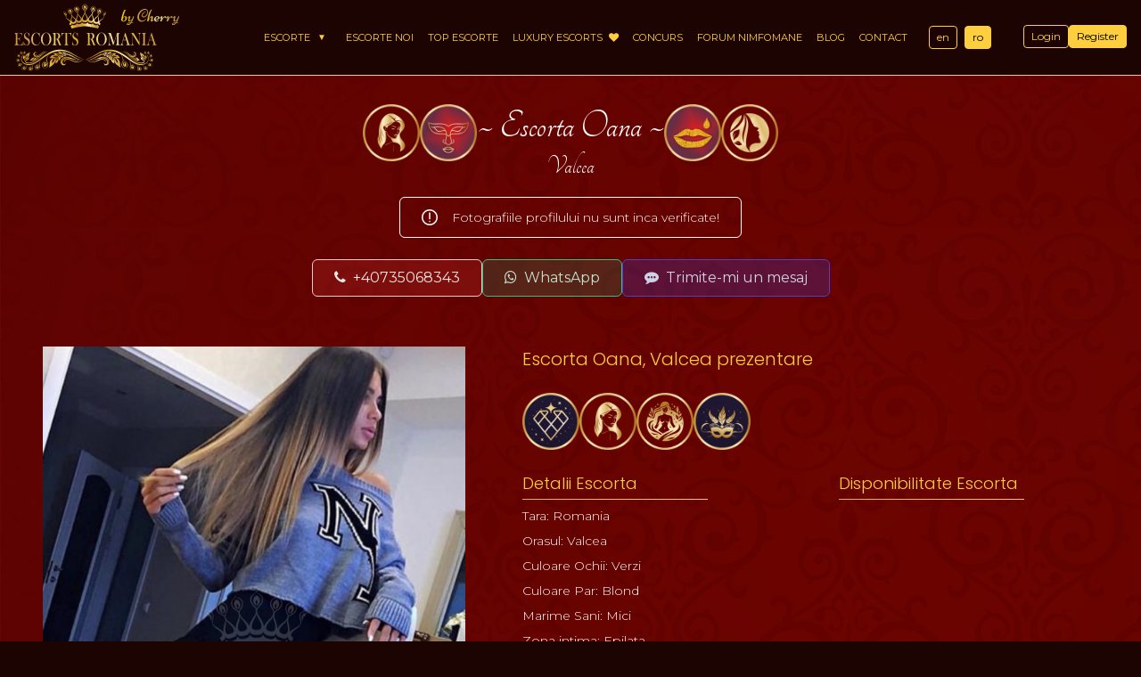

--- FILE ---
content_type: text/html; charset=UTF-8
request_url: https://www.escortsromania.net/ro/escorte-valcea/10222/oana
body_size: 12075
content:
<!DOCTYPE html>
<html lang="ro">

<head>
    <meta name="csrf-token" content="czTH0SDMicYu6EdjkPxO9jqe56A568q2xyK6AySy">
    <meta charset="UTF-8">
    <meta name="viewport" content="width=device-width, initial-scale=1.0">
    <meta http-equiv="X-UA-Compatible" content="ie=edge">
    <title>Escorta Oana - Valcea | +40735068343</title>
    <meta name="description" content="">
    <link rel="canonical" href="https://www.escortsromania.net/ro/escorte-valcea/10222/oana" />
    <meta name="author" content="Escorts Romania">


    <meta property="og:title" content="Escorta Oana - Valcea | +40735068343">
    <meta property="og:type" content="website">
    <meta property="og:description" content="">
    <meta property="og:url" content="https://www.escortsromania.net/ro/escorte-valcea/10222/oana">
    <meta property="og:image" content="https://www.escortsromania.net/storage/profiles/783/lg/oana_12615.jpg">


    <link href="/frontend/img/favicon.png" rel="shortcut icon">
    <meta name="theme-color" content="#1c0402">
    <link rel="dns-prefetch" href="//fonts.gstatic.com">
    <link rel="stylesheet" href="/frontend/css/app.css?id=c5f42196b4a075dba410cae4aea911e0">

            <link rel="preconnect" href="https://www.google-analytics.com">
        <!-- Global site tag (gtag.js) - Google Analytics -->
        <script async src="https://www.googletagmanager.com/gtag/js?id=UA-97509585-1"></script>
        <script>
            window.dataLayer = window.dataLayer || [];
            function gtag(){dataLayer.push(arguments);}
            gtag('js', new Date());

            gtag('config', 'UA-97509585-1');
        </script>
    

    <script type="application/ld+json">
        {
        "@context": "https://schema.org",
        "@type": "Organization",
        "url": "https://www.escortsromania.net",
        "telephone": "+447821493089",
        "email": "vipescortsromania@gmail.com",
        "logo": "https://www.escortsromania.net/storage/profiles/783/lg/oana_12615.jpg"
        }
    </script>


    <script type="application/ld+json">
        {
          "@context": "https://schema.org",
          "@type": "WebSite",
          "url": "https://www.escortsromania.net"
        }
    </script>

</head>

<body>

<div class="site-loader">
    <div class="absolute">
        <img src="/frontend/img/crown.svg" alt="" class="w-8 opacity-70">
    </div>
    <svg class="spinner" width="60px" height="60px" viewBox="0 0 66 66" xmlns="http://www.w3.org/2000/svg">
        <circle class="path" fill="none" stroke-width="2" stroke-linecap="round" cx="33" cy="33" r="30"></circle>
    </svg>
</div>





<div id="app" class="bg-pattern text-white">

    <nav id="header" aria-label="Site Navigation" itemtype="https://schema.org/SiteNavigationElement" itemscope="itemscope" data-scroll-header>

    <div class="top-menu container relative">

        <div class="pl-4 flex items-center">
            <a href="https://www.escortsromania.net/ro" class="logo" title="Escorts Romania">
                <img src="/frontend/img/logo.svg" alt="Escorts Romania" class="logo-svg">
                <img src="/frontend/img/by_cherry.svg" alt="By Cherry" class="by-cherry">
            </a>
        </div>

        <div class="login-area">
            <login-form :user="0" :trans="{&quot;title&quot;:&quot;Intr\u0103 \u00een contul t\u0103u&quot;,&quot;password&quot;:&quot;Parola&quot;,&quot;login&quot;:&quot;Login&quot;,&quot;invalid_login_information&quot;:&quot;Datele de conectare nu sunt corecte!&quot;,&quot;forgot_password&quot;:&quot;Am uitat parola? Click aici!&quot;,&quot;account_register&quot;:&quot;Nu ai un cont? Inregistreaza-te!&quot;,&quot;register&quot;:&quot;Register&quot;,&quot;register_link&quot;:&quot;\/ro\/inregistrare#form&quot;,&quot;my_account&quot;:&quot;Contul Meu&quot;,&quot;account_link&quot;:&quot;\/ro\/cont&quot;,&quot;member_link&quot;:&quot;\/ro\/membru&quot;,&quot;reset_title&quot;:&quot;Reseteaz\u0103 parola&quot;,&quot;reset_text&quot;:&quot;\u00ce\u021bi trimitem pe e-mail o parol\u0103 nou\u0103 pentru autentificare!&quot;,&quot;reset&quot;:&quot;Reseteaz\u0103&quot;,&quot;back&quot;:&quot;\u00cenapoi!&quot;,&quot;reset_password_email_subject&quot;:&quot;Parola a fost resetata&quot;,&quot;reset_password_response_message&quot;:&quot;Parola a fost resetata. Verificati email-ul!&quot;,&quot;reset_password_error_message&quot;:&quot;Utilizatorul nu exista!&quot;}"></login-form>
        </div>

        <div class="block lg:hidden pr-4">
            <button id="nav-toggle" aria-label="Menu" class="flex items-center p-2 rounded color-1 appearance-none focus:outline-none">
                <svg class="fill-current h-5 w-5" viewBox="0 0 20 20" xmlns="http://www.w3.org/2000/svg"><path d="M0 3h20v2H0V3zm0 6h20v2H0V9zm0 6h20v2H0v-2z"/></svg>
            </button>
        </div>

        <div id="nav-content" class="hidden">
            <div class="pixel-line"></div>
            <ul class="list-reset my-4 lg:my-0 lg:flex justify-end flex-1 items-center lg:pr-36">
                <li id="mega-trigger">
                    <a href="https://www.escortsromania.net/ro/escorte" title="Escorte" id="trigger-href"
                       class="nav-link nav-parent m-prevent-link after-down-arrow">Escorte</a>
                    <ul id="mega-panel">
                                                    <li>
                                <a href="https://www.escortsromania.net/ro/escorte-bucuresti"
                                   title="escorte Bucuresti"
                                   class="block px-2 py-1 my-1 text-xs lg:text-sm hover-color-1">Bucuresti</a>
                            </li>
                                                    <li>
                                <a href="https://www.escortsromania.net/ro/escorte-cluj"
                                   title="escorte Cluj"
                                   class="block px-2 py-1 my-1 text-xs lg:text-sm hover-color-1">Cluj</a>
                            </li>
                                                    <li>
                                <a href="https://www.escortsromania.net/ro/escorte-timisoara"
                                   title="escorte Timisoara"
                                   class="block px-2 py-1 my-1 text-xs lg:text-sm hover-color-1">Timisoara</a>
                            </li>
                                                    <li>
                                <a href="https://www.escortsromania.net/ro/escorte-brasov"
                                   title="escorte Brasov"
                                   class="block px-2 py-1 my-1 text-xs lg:text-sm hover-color-1">Brasov</a>
                            </li>
                                                    <li>
                                <a href="https://www.escortsromania.net/ro/escorte-mamaia"
                                   title="escorte Mamaia"
                                   class="block px-2 py-1 my-1 text-xs lg:text-sm hover-color-1">Mamaia</a>
                            </li>
                                                    <li>
                                <a href="https://www.escortsromania.net/ro/escorte-constanta"
                                   title="escorte Constanta"
                                   class="block px-2 py-1 my-1 text-xs lg:text-sm hover-color-1">Constanta</a>
                            </li>
                                                    <li>
                                <a href="https://www.escortsromania.net/ro/escorte-sibiu"
                                   title="escorte Sibiu"
                                   class="block px-2 py-1 my-1 text-xs lg:text-sm hover-color-1">Sibiu</a>
                            </li>
                                                    <li>
                                <a href="https://www.escortsromania.net/ro/escorte-ploiesti"
                                   title="escorte Ploiesti"
                                   class="block px-2 py-1 my-1 text-xs lg:text-sm hover-color-1">Ploiesti</a>
                            </li>
                                                    <li>
                                <a href="https://www.escortsromania.net/ro/escorte-arad"
                                   title="escorte Arad"
                                   class="block px-2 py-1 my-1 text-xs lg:text-sm hover-color-1">Arad</a>
                            </li>
                                                    <li>
                                <a href="https://www.escortsromania.net/ro/escorte-galati"
                                   title="escorte Galati"
                                   class="block px-2 py-1 my-1 text-xs lg:text-sm hover-color-1">Galati</a>
                            </li>
                                                    <li>
                                <a href="https://www.escortsromania.net/ro/escorte-iasi"
                                   title="escorte Iasi"
                                   class="block px-2 py-1 my-1 text-xs lg:text-sm hover-color-1">Iasi</a>
                            </li>
                                                    <li>
                                <a href="https://www.escortsromania.net/ro/escorte-braila"
                                   title="escorte Braila"
                                   class="block px-2 py-1 my-1 text-xs lg:text-sm hover-color-1">Braila</a>
                            </li>
                                                    <li>
                                <a href="https://www.escortsromania.net/ro/escorte-oradea"
                                   title="escorte Oradea"
                                   class="block px-2 py-1 my-1 text-xs lg:text-sm hover-color-1">Oradea</a>
                            </li>
                                                    <li>
                                <a href="https://www.escortsromania.net/ro/escorte-pitesti"
                                   title="escorte Pitesti"
                                   class="block px-2 py-1 my-1 text-xs lg:text-sm hover-color-1">Pitesti</a>
                            </li>
                                                    <li>
                                <a href="https://www.escortsromania.net/ro/escorte-bacau"
                                   title="escorte Bacau"
                                   class="block px-2 py-1 my-1 text-xs lg:text-sm hover-color-1">Bacau</a>
                            </li>
                                                    <li>
                                <a href="https://www.escortsromania.net/ro/escorte-alba"
                                   title="escorte Alba"
                                   class="block px-2 py-1 my-1 text-xs lg:text-sm hover-color-1">Alba</a>
                            </li>
                                                    <li>
                                <a href="https://www.escortsromania.net/ro/escorte-targu-mures"
                                   title="escorte Targu Mures"
                                   class="block px-2 py-1 my-1 text-xs lg:text-sm hover-color-1">Targu Mures</a>
                            </li>
                                                    <li>
                                <a href="https://www.escortsromania.net/ro/escorte-buzau"
                                   title="escorte Buzau"
                                   class="block px-2 py-1 my-1 text-xs lg:text-sm hover-color-1">Buzau</a>
                            </li>
                                                    <li>
                                <a href="https://www.escortsromania.net/ro/escorte-valcea"
                                   title="escorte Valcea"
                                   class="block px-2 py-1 my-1 text-xs lg:text-sm hover-color-1">Valcea</a>
                            </li>
                                                    <li>
                                <a href="https://www.escortsromania.net/ro/escorte-focsani"
                                   title="escorte Focsani"
                                   class="block px-2 py-1 my-1 text-xs lg:text-sm hover-color-1">Focsani</a>
                            </li>
                                                    <li>
                                <a href="https://www.escortsromania.net/ro/escorte-deva"
                                   title="escorte Deva"
                                   class="block px-2 py-1 my-1 text-xs lg:text-sm hover-color-1">Deva</a>
                            </li>
                                                    <li>
                                <a href="https://www.escortsromania.net/ro/escorte-baia-mare"
                                   title="escorte Baia Mare"
                                   class="block px-2 py-1 my-1 text-xs lg:text-sm hover-color-1">Baia Mare</a>
                            </li>
                                                    <li>
                                <a href="https://www.escortsromania.net/ro/escorte-suceava"
                                   title="escorte Suceava"
                                   class="block px-2 py-1 my-1 text-xs lg:text-sm hover-color-1">Suceava</a>
                            </li>
                                                    <li>
                                <a href="https://www.escortsromania.net/ro/escorte-craiova"
                                   title="escorte Craiova"
                                   class="block px-2 py-1 my-1 text-xs lg:text-sm hover-color-1">Craiova</a>
                            </li>
                                                    <li>
                                <a href="https://www.escortsromania.net/ro/escorte-targoviste"
                                   title="escorte Targoviste"
                                   class="block px-2 py-1 my-1 text-xs lg:text-sm hover-color-1">Targoviste</a>
                            </li>
                                                    <li>
                                <a href="https://www.escortsromania.net/ro/escorte-bistrita"
                                   title="escorte Bistrita"
                                   class="block px-2 py-1 my-1 text-xs lg:text-sm hover-color-1">Bistrita</a>
                            </li>
                                                    <li>
                                <a href="https://www.escortsromania.net/ro/escorte-drobeta-ts"
                                   title="escorte Drobeta T.S."
                                   class="block px-2 py-1 my-1 text-xs lg:text-sm hover-color-1">Drobeta T.S.</a>
                            </li>
                                                    <li>
                                <a href="https://www.escortsromania.net/ro/escorte-sighisoara"
                                   title="escorte Sighisoara"
                                   class="block px-2 py-1 my-1 text-xs lg:text-sm hover-color-1">Sighisoara</a>
                            </li>
                                                    <li>
                                <a href="https://www.escortsromania.net/ro/escorte-satu-mare"
                                   title="escorte Satu Mare"
                                   class="block px-2 py-1 my-1 text-xs lg:text-sm hover-color-1">Satu Mare</a>
                            </li>
                                                    <li>
                                <a href="https://www.escortsromania.net/ro/escorte-targu-jiu"
                                   title="escorte Targu Jiu"
                                   class="block px-2 py-1 my-1 text-xs lg:text-sm hover-color-1">Targu Jiu</a>
                            </li>
                                                    <li>
                                <a href="https://www.escortsromania.net/ro/escorte-calarasi"
                                   title="escorte Calarasi"
                                   class="block px-2 py-1 my-1 text-xs lg:text-sm hover-color-1">Calarasi</a>
                            </li>
                                                    <li>
                                <a href="https://www.escortsromania.net/ro/escorte-resita"
                                   title="escorte Resita"
                                   class="block px-2 py-1 my-1 text-xs lg:text-sm hover-color-1">Resita</a>
                            </li>
                                                    <li>
                                <a href="https://www.escortsromania.net/ro/escorte-slobozia"
                                   title="escorte Slobozia"
                                   class="block px-2 py-1 my-1 text-xs lg:text-sm hover-color-1">Slobozia</a>
                            </li>
                                                    <li>
                                <a href="https://www.escortsromania.net/ro/escorte-tulcea"
                                   title="escorte Tulcea"
                                   class="block px-2 py-1 my-1 text-xs lg:text-sm hover-color-1">Tulcea</a>
                            </li>
                                                    <li>
                                <a href="https://www.escortsromania.net/ro/escorte-botosani"
                                   title="escorte Botosani"
                                   class="block px-2 py-1 my-1 text-xs lg:text-sm hover-color-1">Botosani</a>
                            </li>
                                                    <li>
                                <a href="https://www.escortsromania.net/ro/escorte-petrosani"
                                   title="escorte Petrosani"
                                   class="block px-2 py-1 my-1 text-xs lg:text-sm hover-color-1">Petrosani</a>
                            </li>
                                                    <li>
                                <a href="https://www.escortsromania.net/ro/escorte-piatra-neamt"
                                   title="escorte Piatra Neamt"
                                   class="block px-2 py-1 my-1 text-xs lg:text-sm hover-color-1">Piatra Neamt</a>
                            </li>
                                                    <li>
                                <a href="https://www.escortsromania.net/ro/escorte-slatina"
                                   title="escorte Slatina"
                                   class="block px-2 py-1 my-1 text-xs lg:text-sm hover-color-1">Slatina</a>
                            </li>
                                                    <li>
                                <a href="https://www.escortsromania.net/ro/escorte-alexandria"
                                   title="escorte Alexandria"
                                   class="block px-2 py-1 my-1 text-xs lg:text-sm hover-color-1">Alexandria</a>
                            </li>
                                                    <li>
                                <a href="https://www.escortsromania.net/ro/escorte-vaslui"
                                   title="escorte Vaslui"
                                   class="block px-2 py-1 my-1 text-xs lg:text-sm hover-color-1">Vaslui</a>
                            </li>
                                                    <li>
                                <a href="https://www.escortsromania.net/ro/escorte-zalau"
                                   title="escorte Zalau"
                                   class="block px-2 py-1 my-1 text-xs lg:text-sm hover-color-1">Zalau</a>
                            </li>
                                                    <li>
                                <a href="https://www.escortsromania.net/ro/escorte-giurgiu"
                                   title="escorte Giurgiu"
                                   class="block px-2 py-1 my-1 text-xs lg:text-sm hover-color-1">Giurgiu</a>
                            </li>
                                                    <li>
                                <a href="https://www.escortsromania.net/ro/escorte-otopeni"
                                   title="escorte Otopeni"
                                   class="block px-2 py-1 my-1 text-xs lg:text-sm hover-color-1">Otopeni</a>
                            </li>
                                                    <li>
                                <a href="https://www.escortsromania.net/ro/escorte-sfantu-gheorghe"
                                   title="escorte Sfantu gheorghe"
                                   class="block px-2 py-1 my-1 text-xs lg:text-sm hover-color-1">Sfantu gheorghe</a>
                            </li>
                                                    <li>
                                <a href="https://www.escortsromania.net/ro/escorte-hunedoara"
                                   title="escorte Hunedoara"
                                   class="block px-2 py-1 my-1 text-xs lg:text-sm hover-color-1">Hunedoara</a>
                            </li>
                                                    <li>
                                <a href="https://www.escortsromania.net/ro/escorte-barlad"
                                   title="escorte Barlad"
                                   class="block px-2 py-1 my-1 text-xs lg:text-sm hover-color-1">Barlad</a>
                            </li>
                                                    <li>
                                <a href="https://www.escortsromania.net/ro/escorte-miercurea-ciuc"
                                   title="escorte Miercurea ciuc"
                                   class="block px-2 py-1 my-1 text-xs lg:text-sm hover-color-1">Miercurea ciuc</a>
                            </li>
                                                    <li>
                                <a href="https://www.escortsromania.net/ro/escorte-deva"
                                   title="escorte Deva"
                                   class="block px-2 py-1 my-1 text-xs lg:text-sm hover-color-1">Deva</a>
                            </li>
                                                    <li>
                                <a href="https://www.escortsromania.net/ro/escorte-medias"
                                   title="escorte Medias"
                                   class="block px-2 py-1 my-1 text-xs lg:text-sm hover-color-1">Medias</a>
                            </li>
                                                    <li>
                                <a href="https://www.escortsromania.net/ro/escorte-lugoj"
                                   title="escorte Lugoj"
                                   class="block px-2 py-1 my-1 text-xs lg:text-sm hover-color-1">Lugoj</a>
                            </li>
                                                    <li>
                                <a href="https://www.escortsromania.net/ro/escorte-costinesti"
                                   title="escorte Costinesti"
                                   class="block px-2 py-1 my-1 text-xs lg:text-sm hover-color-1">Costinesti</a>
                            </li>
                                                    <li>
                                <a href="https://www.escortsromania.net/ro/escorte-mangalia"
                                   title="escorte Mangalia"
                                   class="block px-2 py-1 my-1 text-xs lg:text-sm hover-color-1">Mangalia</a>
                            </li>
                                                    <li>
                                <a href="https://www.escortsromania.net/ro/escorte-medgidia"
                                   title="escorte Medgidia"
                                   class="block px-2 py-1 my-1 text-xs lg:text-sm hover-color-1">Medgidia</a>
                            </li>
                                                    <li>
                                <a href="https://www.escortsromania.net/ro/escorte-eforie-nord"
                                   title="escorte Eforie nord"
                                   class="block px-2 py-1 my-1 text-xs lg:text-sm hover-color-1">Eforie nord</a>
                            </li>
                                                    <li>
                                <a href="https://www.escortsromania.net/ro/escorte-turda"
                                   title="escorte Turda"
                                   class="block px-2 py-1 my-1 text-xs lg:text-sm hover-color-1">Turda</a>
                            </li>
                                                    <li>
                                <a href="https://www.escortsromania.net/ro/escorte-campina"
                                   title="escorte Campina"
                                   class="block px-2 py-1 my-1 text-xs lg:text-sm hover-color-1">Campina</a>
                            </li>
                                                    <li>
                                <a href="https://www.escortsromania.net/ro/escorte-navodari"
                                   title="escorte Navodari"
                                   class="block px-2 py-1 my-1 text-xs lg:text-sm hover-color-1">Navodari</a>
                            </li>
                                                    <li>
                                <a href="https://www.escortsromania.net/ro/escorte-floresti"
                                   title="escorte Floresti"
                                   class="block px-2 py-1 my-1 text-xs lg:text-sm hover-color-1">Floresti</a>
                            </li>
                                                    <li>
                                <a href="https://www.escortsromania.net/ro/escorte-curtea-de-arges"
                                   title="escorte Curtea de arges"
                                   class="block px-2 py-1 my-1 text-xs lg:text-sm hover-color-1">Curtea de arges</a>
                            </li>
                                                    <li>
                                <a href="https://www.escortsromania.net/ro/escorte-tecuci"
                                   title="escorte Tecuci"
                                   class="block px-2 py-1 my-1 text-xs lg:text-sm hover-color-1">Tecuci</a>
                            </li>
                                                    <li>
                                <a href="https://www.escortsromania.net/ro/escorte-vatra-dornei"
                                   title="escorte Vatra dornei"
                                   class="block px-2 py-1 my-1 text-xs lg:text-sm hover-color-1">Vatra dornei</a>
                            </li>
                                                    <li>
                                <a href="https://www.escortsromania.net/ro/escorte-radauti"
                                   title="escorte Radauti"
                                   class="block px-2 py-1 my-1 text-xs lg:text-sm hover-color-1">Radauti</a>
                            </li>
                                                    <li>
                                <a href="https://www.escortsromania.net/ro/escorte-falticeni"
                                   title="escorte Falticeni"
                                   class="block px-2 py-1 my-1 text-xs lg:text-sm hover-color-1">Falticeni</a>
                            </li>
                                                    <li>
                                <a href="https://www.escortsromania.net/ro/escorte-mioveni"
                                   title="escorte Mioveni"
                                   class="block px-2 py-1 my-1 text-xs lg:text-sm hover-color-1">Mioveni</a>
                            </li>
                                                    <li>
                                <a href="https://www.escortsromania.net/ro/escorte-campulung-moldovenesc"
                                   title="escorte Campulung moldovenesc"
                                   class="block px-2 py-1 my-1 text-xs lg:text-sm hover-color-1">Campulung moldovenesc</a>
                            </li>
                                                    <li>
                                <a href="https://www.escortsromania.net/ro/escorte-gura-humorului"
                                   title="escorte Gura humorului"
                                   class="block px-2 py-1 my-1 text-xs lg:text-sm hover-color-1">Gura humorului</a>
                            </li>
                                                    <li>
                                <a href="https://www.escortsromania.net/ro/escorte-ramnicu-sarat"
                                   title="escorte Ramnicu sarat"
                                   class="block px-2 py-1 my-1 text-xs lg:text-sm hover-color-1">Ramnicu sarat</a>
                            </li>
                                                    <li>
                                <a href="https://www.escortsromania.net/ro/escorte-onesti"
                                   title="escorte Onesti"
                                   class="block px-2 py-1 my-1 text-xs lg:text-sm hover-color-1">Onesti</a>
                            </li>
                                                    <li>
                                <a href="https://www.escortsromania.net/ro/escorte-sighetu-marmatiei"
                                   title="escorte Sighetu marmatiei"
                                   class="block px-2 py-1 my-1 text-xs lg:text-sm hover-color-1">Sighetu marmatiei</a>
                            </li>
                                                    <li>
                                <a href="https://www.escortsromania.net/ro/escorte-caracal"
                                   title="escorte Caracal"
                                   class="block px-2 py-1 my-1 text-xs lg:text-sm hover-color-1">Caracal</a>
                            </li>
                                                    <li>
                                <a href="https://www.escortsromania.net/ro/escorte-reghin"
                                   title="escorte Reghin"
                                   class="block px-2 py-1 my-1 text-xs lg:text-sm hover-color-1">Reghin</a>
                            </li>
                                                    <li>
                                <a href="https://www.escortsromania.net/ro/escorte-roman"
                                   title="escorte Roman"
                                   class="block px-2 py-1 my-1 text-xs lg:text-sm hover-color-1">Roman</a>
                            </li>
                                                    <li>
                                <a href="https://www.escortsromania.net/ro/escorte-turnu-magurele"
                                   title="escorte Turnu magurele"
                                   class="block px-2 py-1 my-1 text-xs lg:text-sm hover-color-1">Turnu magurele</a>
                            </li>
                                                    <li>
                                <a href="https://www.escortsromania.net/ro/escorte-husi"
                                   title="escorte Husi"
                                   class="block px-2 py-1 my-1 text-xs lg:text-sm hover-color-1">Husi</a>
                            </li>
                                                    <li>
                                <a href="https://www.escortsromania.net/ro/escorte-jupiter"
                                   title="escorte Jupiter"
                                   class="block px-2 py-1 my-1 text-xs lg:text-sm hover-color-1">Jupiter</a>
                            </li>
                                                    <li>
                                <a href="https://www.escortsromania.net/ro/escorte-caransebes"
                                   title="escorte Caransebes"
                                   class="block px-2 py-1 my-1 text-xs lg:text-sm hover-color-1">Caransebes</a>
                            </li>
                                                    <li>
                                <a href="https://www.escortsromania.net/ro/escorte-mamaia-sat"
                                   title="escorte Mamaia sat"
                                   class="block px-2 py-1 my-1 text-xs lg:text-sm hover-color-1">Mamaia sat</a>
                            </li>
                                                    <li>
                                <a href="https://www.escortsromania.net/ro/escorte-odorheiu-secuiesc"
                                   title="escorte Odorheiu secuiesc"
                                   class="block px-2 py-1 my-1 text-xs lg:text-sm hover-color-1">Odorheiu secuiesc</a>
                            </li>
                                                    <li>
                                <a href="https://www.escortsromania.net/ro/escorte-eforie-sud"
                                   title="escorte Eforie sud"
                                   class="block px-2 py-1 my-1 text-xs lg:text-sm hover-color-1">Eforie sud</a>
                            </li>
                                                    <li>
                                <a href="https://www.escortsromania.net/ro/escorte-vama-veche"
                                   title="escorte Vama veche"
                                   class="block px-2 py-1 my-1 text-xs lg:text-sm hover-color-1">Vama veche</a>
                            </li>
                                                    <li>
                                <a href="https://www.escortsromania.net/ro/escorte-venus"
                                   title="escorte Venus"
                                   class="block px-2 py-1 my-1 text-xs lg:text-sm hover-color-1">Venus</a>
                            </li>
                                                    <li>
                                <a href="https://www.escortsromania.net/ro/escorte-2-mai"
                                   title="escorte 2 mai"
                                   class="block px-2 py-1 my-1 text-xs lg:text-sm hover-color-1">2 mai</a>
                            </li>
                                                    <li>
                                <a href="https://www.escortsromania.net/ro/escorte-neptun"
                                   title="escorte Neptun"
                                   class="block px-2 py-1 my-1 text-xs lg:text-sm hover-color-1">Neptun</a>
                            </li>
                                                    <li>
                                <a href="https://www.escortsromania.net/ro/escorte-olimp"
                                   title="escorte Olimp"
                                   class="block px-2 py-1 my-1 text-xs lg:text-sm hover-color-1">Olimp</a>
                            </li>
                                                    <li>
                                <a href="https://www.escortsromania.net/ro/escorte-saturn"
                                   title="escorte Saturn"
                                   class="block px-2 py-1 my-1 text-xs lg:text-sm hover-color-1">Saturn</a>
                            </li>
                                                    <li>
                                <a href="https://www.escortsromania.net/ro/escorte-dej"
                                   title="escorte Dej"
                                   class="block px-2 py-1 my-1 text-xs lg:text-sm hover-color-1">Dej</a>
                            </li>
                                                    <li>
                                <a href="https://www.escortsromania.net/ro/escorte-gherla"
                                   title="escorte Gherla"
                                   class="block px-2 py-1 my-1 text-xs lg:text-sm hover-color-1">Gherla</a>
                            </li>
                                                    <li>
                                <a href="https://www.escortsromania.net/ro/escorte-fagaras"
                                   title="escorte Fagaras"
                                   class="block px-2 py-1 my-1 text-xs lg:text-sm hover-color-1">Fagaras</a>
                            </li>
                                                    <li>
                                <a href="https://www.escortsromania.net/ro/escorte-predeal"
                                   title="escorte Predeal"
                                   class="block px-2 py-1 my-1 text-xs lg:text-sm hover-color-1">Predeal</a>
                            </li>
                                                    <li>
                                <a href="https://www.escortsromania.net/ro/escorte-beclean"
                                   title="escorte Beclean"
                                   class="block px-2 py-1 my-1 text-xs lg:text-sm hover-color-1">Beclean</a>
                            </li>
                                                    <li>
                                <a href="https://www.escortsromania.net/ro/escorte-codlea"
                                   title="escorte Codlea"
                                   class="block px-2 py-1 my-1 text-xs lg:text-sm hover-color-1">Codlea</a>
                            </li>
                                                    <li>
                                <a href="https://www.escortsromania.net/ro/escorte-zarnesti"
                                   title="escorte Zarnesti"
                                   class="block px-2 py-1 my-1 text-xs lg:text-sm hover-color-1">Zarnesti</a>
                            </li>
                                                    <li>
                                <a href="https://www.escortsromania.net/ro/escorte-sinaia"
                                   title="escorte Sinaia"
                                   class="block px-2 py-1 my-1 text-xs lg:text-sm hover-color-1">Sinaia</a>
                            </li>
                                                    <li>
                                <a href="https://www.escortsromania.net/ro/escorte-tudor-vladimirescu"
                                   title="escorte Tudor vladimirescu"
                                   class="block px-2 py-1 my-1 text-xs lg:text-sm hover-color-1">Tudor vladimirescu</a>
                            </li>
                                                    <li>
                                <a href="https://www.escortsromania.net/ro/escorte-pascani"
                                   title="escorte Pascani"
                                   class="block px-2 py-1 my-1 text-xs lg:text-sm hover-color-1">Pascani</a>
                            </li>
                                                    <li>
                                <a href="https://www.escortsromania.net/ro/escorte-targu-frumos"
                                   title="escorte Targu frumos"
                                   class="block px-2 py-1 my-1 text-xs lg:text-sm hover-color-1">Targu frumos</a>
                            </li>
                                                    <li>
                                <a href="https://www.escortsromania.net/ro/escorte-tecuci"
                                   title="escorte Tecuci"
                                   class="block px-2 py-1 my-1 text-xs lg:text-sm hover-color-1">Tecuci</a>
                            </li>
                                                    <li>
                                <a href="https://www.escortsromania.net/ro/escorte-campulung-muscel"
                                   title="escorte Campulung muscel"
                                   class="block px-2 py-1 my-1 text-xs lg:text-sm hover-color-1">Campulung muscel</a>
                            </li>
                                                    <li>
                                <a href="https://www.escortsromania.net/ro/escorte-selimbar"
                                   title="escorte Selimbar"
                                   class="block px-2 py-1 my-1 text-xs lg:text-sm hover-color-1">Selimbar</a>
                            </li>
                                                    <li>
                                <a href="https://www.escortsromania.net/ro/escorte-sibiel"
                                   title="escorte Sibiel"
                                   class="block px-2 py-1 my-1 text-xs lg:text-sm hover-color-1">Sibiel</a>
                            </li>
                                                    <li>
                                <a href="https://www.escortsromania.net/ro/escorte-comanesti"
                                   title="escorte Comanesti"
                                   class="block px-2 py-1 my-1 text-xs lg:text-sm hover-color-1">Comanesti</a>
                            </li>
                                                    <li>
                                <a href="https://www.escortsromania.net/ro/escorte-horezu"
                                   title="escorte Horezu"
                                   class="block px-2 py-1 my-1 text-xs lg:text-sm hover-color-1">Horezu</a>
                            </li>
                                                    <li>
                                <a href="https://www.escortsromania.net/ro/escorte-reghin"
                                   title="escorte Reghin"
                                   class="block px-2 py-1 my-1 text-xs lg:text-sm hover-color-1">Reghin</a>
                            </li>
                                                    <li>
                                <a href="https://www.escortsromania.net/ro/escorte-hateg"
                                   title="escorte Hateg"
                                   class="block px-2 py-1 my-1 text-xs lg:text-sm hover-color-1">Hateg</a>
                            </li>
                                                    <li>
                                <a href="https://www.escortsromania.net/ro/escorte-blaj"
                                   title="escorte Blaj"
                                   class="block px-2 py-1 my-1 text-xs lg:text-sm hover-color-1">Blaj</a>
                            </li>
                                                    <li>
                                <a href="https://www.escortsromania.net/ro/escorte-oravita"
                                   title="escorte Oravita"
                                   class="block px-2 py-1 my-1 text-xs lg:text-sm hover-color-1">Oravita</a>
                            </li>
                                                    <li>
                                <a href="https://www.escortsromania.net/ro/escorte-targu-neamt"
                                   title="escorte Targu neamt"
                                   class="block px-2 py-1 my-1 text-xs lg:text-sm hover-color-1">Targu neamt</a>
                            </li>
                                                    <li>
                                <a href="https://www.escortsromania.net/ro/escorte-popesti-leordeni"
                                   title="escorte Popesti leordeni"
                                   class="block px-2 py-1 my-1 text-xs lg:text-sm hover-color-1">Popesti leordeni</a>
                            </li>
                                                    <li>
                                <a href="https://www.escortsromania.net/ro/escorte-stefanestii-de-jos"
                                   title="escorte Stefanestii de jos"
                                   class="block px-2 py-1 my-1 text-xs lg:text-sm hover-color-1">Stefanestii de jos</a>
                            </li>
                                                    <li>
                                <a href="https://www.escortsromania.net/ro/escorte-bragadiru"
                                   title="escorte Bragadiru"
                                   class="block px-2 py-1 my-1 text-xs lg:text-sm hover-color-1">Bragadiru</a>
                            </li>
                                                    <li>
                                <a href="https://www.escortsromania.net/ro/escorte-chiajna"
                                   title="escorte Chiajna"
                                   class="block px-2 py-1 my-1 text-xs lg:text-sm hover-color-1">Chiajna</a>
                            </li>
                                                    <li>
                                <a href="https://www.escortsromania.net/ro/escorte-glina"
                                   title="escorte Glina"
                                   class="block px-2 py-1 my-1 text-xs lg:text-sm hover-color-1">Glina</a>
                            </li>
                                                    <li>
                                <a href="https://www.escortsromania.net/ro/escorte-rosu"
                                   title="escorte Rosu"
                                   class="block px-2 py-1 my-1 text-xs lg:text-sm hover-color-1">Rosu</a>
                            </li>
                                                    <li>
                                <a href="https://www.escortsromania.net/ro/escorte-voluntari"
                                   title="escorte Voluntari"
                                   class="block px-2 py-1 my-1 text-xs lg:text-sm hover-color-1">Voluntari</a>
                            </li>
                                                    <li>
                                <a href="https://www.escortsromania.net/ro/escorte-gheorgheni"
                                   title="escorte Gheorgheni"
                                   class="block px-2 py-1 my-1 text-xs lg:text-sm hover-color-1">Gheorgheni</a>
                            </li>
                                                    <li>
                                <a href="https://www.escortsromania.net/ro/escorte-toplita"
                                   title="escorte Toplita"
                                   class="block px-2 py-1 my-1 text-xs lg:text-sm hover-color-1">Toplita</a>
                            </li>
                                                    <li>
                                <a href="https://www.escortsromania.net/ro/escorte-aiud"
                                   title="escorte Aiud"
                                   class="block px-2 py-1 my-1 text-xs lg:text-sm hover-color-1">Aiud</a>
                            </li>
                                                    <li>
                                <a href="https://www.escortsromania.net/ro/escorte-sebes"
                                   title="escorte Sebes"
                                   class="block px-2 py-1 my-1 text-xs lg:text-sm hover-color-1">Sebes</a>
                            </li>
                                                    <li>
                                <a href="https://www.escortsromania.net/ro/escorte-snagov"
                                   title="escorte Snagov"
                                   class="block px-2 py-1 my-1 text-xs lg:text-sm hover-color-1">Snagov</a>
                            </li>
                                                    <li>
                                <a href="https://www.escortsromania.net/ro/escorte-pipera"
                                   title="escorte Pipera"
                                   class="block px-2 py-1 my-1 text-xs lg:text-sm hover-color-1">Pipera</a>
                            </li>
                                                    <li>
                                <a href="https://www.escortsromania.net/ro/escorte-baneasa"
                                   title="escorte baneasa"
                                   class="block px-2 py-1 my-1 text-xs lg:text-sm hover-color-1">baneasa</a>
                            </li>
                                            </ul>
                </li>
                <li>
                    <a href="https://www.escortsromania.net/ro/escorte/escorte-noi" title="Escorte Noi" class="nav-link">Escorte Noi</a>
                </li>
                <li>
                    <a href="https://www.escortsromania.net/ro/escorte/top" title="Top Escorte" class="nav-link">Top Escorte</a>
                </li>
                <li>
                    <a href="https://luxuryescorts.net" target="_blank" title="Luxury Escorts" class="nav-link">
                        Luxury Escorts <i class="fa fa-heart ml-1"></i>
                    </a>
                </li>
                
                    
                
                
                    
                       
                





                <li>
                    <a href="https://www.escortsromania.net/ro/concursuri" title="Concurs" class="nav-link">Concurs</a>
                </li>

                <li>
                    <a href="https://www.escortsromania.net/community/" title="Forum Nimfomane" target="_blank" class="nav-link">
                        Forum Nimfomane                    </a>
                </li>
                <li>
                    <a href="https://www.escortsromania.net/ro/blog" title="Blog" class="nav-link">Blog</a>
                </li>
                <li>
                    <a href="https://www.escortsromania.net/ro/contact" title="Contact" class="nav-link">Contact</a>
                </li>


                <li class="ml-3 mr-5">
                    <div class="language-switcher">

                        <div class="p-1">
                            <a href="https://www.escortsromania.net/en/escorts-valcea/10222/oana" title="English" rel="alternate" hreflang="en" lang="en">
                                <div class="border border-color-1 color-1 text-black text-xs px-2 py-1 rounded">en</div>
                            </a>
                        </div>
                        <div class="p-1">
                            <a href="https://www.escortsromania.net/ro/escorte-valcea/10222/oana" title="Romana" rel="alternate" hreflang="ro" lang="ro">
                                <div class="border border-color-1 bg-color-1 text-black text-xs px-2 py-1 rounded">ro</div>
                            </a>
                        </div>

                    </div>
                </li>


            </ul>
        </div>

    </div>

</nav>


    <main class="flex-1 mt-12 lg:mt-0 pt-1 lg:pt-0 bg-color-2-transparent"  >
        



<section class="relative">

    <div class="container mx-auto">
        <div class="mt-8 mb-4 lg:mb-12">

            <div class="flex justify-center items-start gap-x-4 lg:gap-x-6 mb-4 overflow-hidden">
                <img src="/frontend/icons_round/1.png" alt="" class="hidden lg:block w-16">
                <img src="/frontend/icons_round/5.png" alt="" class="w-16">
                <div class="">
                    <h1 class="text-center text-4xl lg:text-5xl cursive-font whitespace-nowrap mb-1">
                        ~ Escorta Oana ~
                    </h1>
                    <h2 class="text-center text-2xl lg:text-3xl cursive-font">Valcea</h2>
                </div>
                <img src="/frontend/icons_round/7.png" alt="" class="w-16">
                <img src="/frontend/icons_round/11.png" alt="" class="hidden lg:block w-16">
            </div>


                            <div class="flex justify-center mb-4">
                    <div class="flex justify-center border border-white px-4 lg:px-6 py-3 rounded-md">
                        <div class="flex items-center mr-4">
                            <img src="/frontend/img/alert.svg" width="18" alt="">
                        </div>
                        <span class="font-light text-sm text-sm-old">Fotografiile profilului nu sunt inca verificate!</span>
                    </div>
                </div>
            
            
            <div class="flex justify-center">
                                    </div>

                            <div class="w-full flex justify-center opacity-90">
                    <div class="flex flex-wrap justify-center gap-4 lg:gap-6 px-2 py-2">

                                                <a href="tel:+40735068343"
                           class="border border-red-100 rounded-md px-3 lg:px-6 py-2 bg-red-500 bg-opacity-20 hover:bg-opacity-30">
                            <div class="text-sm-old text-sm lg:text-base">
                                <i class="fa fa-phone mr-1"></i>
                                +40735068343
                            </div>
                        </a>

                        <a href="https://wa.me/+40735068343?text=Bună Oana, am văzut profilul tău pe Escorts Romania și vreau să fac o programare." target="_blank"
                           class="border border-green-400 rounded-md px-3 lg:px-6 py-2 bg-green-500 bg-opacity-20 hover:bg-opacity-30">
                            <div class="text-sm-old text-sm lg:text-base text-green-100">
                                <i class="fa fa-whatsapp mr-1"></i> WhatsApp
                            </div>
                        </a>
                        
                        
                        <a href="#contact-me" id="contact-me-button"
                        class="border border-indigo-600 rounded-md px-3 lg:px-6 py-2 bg-indigo-700 bg-opacity-30 hover:bg-opacity-40">
                            <div class="text-sm-old text-sm lg:text-base text-blue-100">
                                <i class="fa fa-commenting mr-1"></i> Trimite-mi un mesaj                            </div>
                        </a>

                    </div>
                </div>
            
        </div>
    </div>
</section>



<section>


    <div class="container mx-auto px-6 lg:px-12">

        <div class="flex flex-wrap">

            <div class="w-full lg:w-2/5">

                <div class="relative">
                    <profile-gallery
                        :images="[{&quot;id&quot;:10371,&quot;profile_id&quot;:783,&quot;file&quot;:&quot;oana_12615.jpg&quot;,&quot;is_main&quot;:true,&quot;is_for_validation&quot;:0,&quot;is_private&quot;:0,&quot;order&quot;:999,&quot;link&quot;:&quot;\/storage\/profiles\/783\/lg\/oana_12615.jpg&quot;},{&quot;id&quot;:10373,&quot;profile_id&quot;:783,&quot;file&quot;:&quot;oana_85305.jpg&quot;,&quot;is_main&quot;:false,&quot;is_for_validation&quot;:0,&quot;is_private&quot;:0,&quot;order&quot;:999,&quot;link&quot;:&quot;\/storage\/profiles\/783\/lg\/oana_85305.jpg&quot;},{&quot;id&quot;:10375,&quot;profile_id&quot;:783,&quot;file&quot;:&quot;oana_96571.jpg&quot;,&quot;is_main&quot;:false,&quot;is_for_validation&quot;:0,&quot;is_private&quot;:0,&quot;order&quot;:999,&quot;link&quot;:&quot;\/storage\/profiles\/783\/lg\/oana_96571.jpg&quot;},{&quot;id&quot;:10377,&quot;profile_id&quot;:783,&quot;file&quot;:&quot;oana_70617.jpg&quot;,&quot;is_main&quot;:false,&quot;is_for_validation&quot;:0,&quot;is_private&quot;:0,&quot;order&quot;:999,&quot;link&quot;:&quot;\/storage\/profiles\/783\/lg\/oana_70617.jpg&quot;}]"
                    ></profile-gallery>
                                    </div>

                

            </div>

            <div class="w-full lg:w-3/5 lg:pl-16">

                                <h2 class="secondary-font lg:text-xl color-1 font-light mb-3 lg:mb-6 whitespace-pre-line lg:whitespace-normal">
                    Escorta Oana, Valcea
                    prezentare                </h2>
                
                
                <div class="flex justify-center lg:justify-start gap-x-4 mb-6">
                    <img src="/frontend/icons_round/15.png" alt="" class="w-16">
                    <img src="/frontend/icons_round/1.png" alt="" class="w-16">
                    <img src="/frontend/icons_round/14.png" alt="" class="w-16">
                    <img src="/frontend/icons_round/16.png" alt="" class="w-16">
                </div>

                <div class="flex flex-wrap">


                    <div class="w-1/2 pr-4 lg:pr-8">
                        <h2 class="lg:hidden secondary-font lg-text-l color-1 font-light mb-1">Detalii</h2>
                        <h2 class="hidden lg:block secondary-font lg-text-l color-1 font-light mb-1">Detalii Escorta</h2>
                        <div class="thin-line mb-2 lg:w-52"></div>


                        <ul class="attributes">
                            <li>Tara: Romania</li>
                                                        <li>Orasul: Valcea</li>
                                                                                                                                            <li>Culoare Ochii: Verzi</li>                            <li>Culoare Par: Blond</li>                            <li>Marime Sani: Mici</li>                            <li>Zona intima: Epilata</li>                            <li>Orientare sexuala: Heterosexuala</li>

                            <li>Tatuaje:  Nu </li>

                            <li>Piercing:  Nu </li>

                            <li>Zodie: Balanta</li>
                                                    </ul>

                    </div>





                    <div class="w-1/2 pl-4 lg:pl-8">
                                                    <h2 class="lg:hidden secondary-font lg-text-l color-1 font-light mb-1">Disponibilitate</h2>
                            <h2 class="hidden lg:block secondary-font lg-text-l color-1 font-light mb-1">Disponibilitate Escorta</h2>
                            <div class="thin-line mb-2 lg:w-52"></div>

                            <ul class="attributes">
                                                            </ul>
                        

                                            </div>


                    <div class="w-full py-2 mb-6">
                                            </div>


                    <div class="w-full flex justify-center lg:justify-start -mt-6 mb-6">
                                                                    </div>

                    <p class="font-light text-sm bg-black bg-opacity-50 border border-color-1 px-6 py-6 rounded mb-8">
                        O escortă este o persoană publică care oferă servicii de companie, adesea pentru evenimente sociale sau ca însoțitor. Ea menține un profil public pentru a-și prezenta serviciile, disponibilitatea și recenziile clienților. Escortele nu trebuie confundate cu lucrătorii sexuali, deoarece serviciile lor gravitează în primul rând în jurul companiei și nu implică de obicei activități sexuale.                    </p>

                    <div class="w-full">

                        <div class="flex justify-center lg:justify-start gap-x-4 mb-6">
                            <img src="/frontend/icons_round/13.png" alt="" class="w-16">
                            <img src="/frontend/icons_round/2.png" alt="" class="w-16">
                            <img src="/frontend/icons_round/3.png" alt="" class="w-16">
                            <img src="/frontend/icons_round/9.png" alt="" class="w-16">
                        </div>

                        
                    </div>


                    <div class="w-full flex justify-center lg:justify-start gap-x-4 py-2 mb-6">
                        <img src="/frontend/icons_round/4.png" alt="" class="w-16">
                        <img src="/frontend/icons_round/5.png" alt="" class="w-16">
                        <img src="/frontend/icons_round/6.png" alt="" class="w-16">
                        <img src="/frontend/icons_round/7.png" alt="" class="w-16">
                    </div>


                    
                    
                    
                    
                                        <div class="w-full text-xs text-center italic mt-4 mb-8">
                        ~ Profilul escortei a fost vizualizat de 5402 de ori ~
                    </div>
                    
                                        <div class="w-full mb-6 id-scrolled" id="vote">
                        <h2 class="secondary-font lg-text-l color-1 font-light mb-1">Concursuri</h2>
                        <div class="thin-line mb-6"></div>

                        <h3 class="font-light mb-2">Vote for me in these contests:</h3>

                                                <contest-vote-profile
                            :trans="{&quot;meta_title&quot;:&quot;Concursuri - Escorts Romania&quot;,&quot;meta_description&quot;:&quot;&quot;,&quot;h1&quot;:&quot;Concursuri&quot;,&quot;btn_text&quot;:&quot;Vezi Concurs&quot;,&quot;text_1&quot;:&quot;Voteaz\u0103-m\u0103&quot;,&quot;success&quot;:&quot;Multumesc!&quot;,&quot;vote_exists&quot;:&quot;Deja ai votat!&quot;,&quot;contests&quot;:&quot;Concursuri&quot;,&quot;contest_ranking&quot;:&quot;Clasament Concurs&quot;}"
                            :contest_id="7"
                            contest_name="Regina Verii"
                            :profile="{&quot;id&quot;:783,&quot;user_id&quot;:998,&quot;city_id&quot;:25,&quot;account_type_id&quot;:1,&quot;prefix&quot;:&quot;10222&quot;,&quot;slug&quot;:&quot;oana&quot;,&quot;short_description_en&quot;:null,&quot;short_description_ro&quot;:null,&quot;about_ro&quot;:&quot;&quot;,&quot;about_en&quot;:&quot;&quot;,&quot;year&quot;:0,&quot;weight&quot;:0,&quot;height&quot;:0,&quot;hair_color_id&quot;:1,&quot;eye_color_id&quot;:4,&quot;zodiac_sign_id&quot;:7,&quot;breast_size_id&quot;:3,&quot;pubic_hair_id&quot;:1,&quot;sexual_orientation_id&quot;:1,&quot;has_tattoos&quot;:null,&quot;has_piercing&quot;:null,&quot;order&quot;:999,&quot;status&quot;:&quot;Active&quot;,&quot;forum_link&quot;:null,&quot;tawk_code&quot;:&quot;&quot;,&quot;telegram_link&quot;:null,&quot;telegram_button&quot;:1,&quot;viber_link&quot;:null,&quot;visibility&quot;:&quot;online&quot;,&quot;available_until&quot;:null,&quot;private_phone&quot;:null,&quot;is_new&quot;:false,&quot;is_approved&quot;:false,&quot;is_verified&quot;:false,&quot;is_suspicious&quot;:null,&quot;is_on_homepage&quot;:false,&quot;is_girl_of_the_day&quot;:false,&quot;is_best_choice&quot;:false,&quot;is_elite_vip&quot;:false,&quot;is_star&quot;:false,&quot;is_luxury_girl&quot;:false,&quot;is_girl_of_the_week&quot;:null,&quot;is_premium_girl&quot;:null,&quot;is_diamond_girl&quot;:null,&quot;is_popular_girl&quot;:null,&quot;is_genuine_guaranteed&quot;:null,&quot;is_exclusive_girl&quot;:null,&quot;is_bucharest_swing_party&quot;:null,&quot;is_porn_star&quot;:null,&quot;is_public_person&quot;:null,&quot;is_independent&quot;:null,&quot;created_at&quot;:&quot;2019-04-25T14:10:58.000000Z&quot;,&quot;updated_at&quot;:&quot;2022-01-08T22:13:33.000000Z&quot;,&quot;thumb&quot;:&quot;\/storage\/profiles\/783\/sm\/oana_12615.jpg&quot;,&quot;picture&quot;:&quot;\/storage\/profiles\/783\/lg\/oana_12615.jpg&quot;,&quot;link&quot;:&quot;\/ro\/escorte-valcea\/10222\/oana&quot;,&quot;is_top&quot;:false,&quot;top_position&quot;:&quot;&quot;,&quot;available_until_format&quot;:null,&quot;user&quot;:{&quot;id&quot;:998,&quot;name&quot;:&quot;Oana&quot;,&quot;email&quot;:&quot;oanavl@escortsromania.net&quot;,&quot;email_verified_at&quot;:&quot;2019-04-25T14:10:58.000000Z&quot;,&quot;user_type&quot;:&quot;escort&quot;,&quot;is_admin&quot;:false,&quot;is_blocked&quot;:0,&quot;phone&quot;:&quot;+40735068343&quot;,&quot;last_login&quot;:null,&quot;created_at&quot;:&quot;2019-04-25T14:10:58.000000Z&quot;,&quot;updated_at&quot;:&quot;2022-02-22T23:21:48.000000Z&quot;,&quot;is_escort&quot;:true,&quot;is_member&quot;:false,&quot;profile&quot;:{&quot;id&quot;:783,&quot;user_id&quot;:998,&quot;city_id&quot;:25,&quot;account_type_id&quot;:1,&quot;prefix&quot;:&quot;10222&quot;,&quot;slug&quot;:&quot;oana&quot;,&quot;short_description_en&quot;:null,&quot;short_description_ro&quot;:null,&quot;about_ro&quot;:&quot;&quot;,&quot;about_en&quot;:&quot;&quot;,&quot;year&quot;:0,&quot;weight&quot;:0,&quot;height&quot;:0,&quot;hair_color_id&quot;:1,&quot;eye_color_id&quot;:4,&quot;zodiac_sign_id&quot;:7,&quot;breast_size_id&quot;:3,&quot;pubic_hair_id&quot;:1,&quot;sexual_orientation_id&quot;:1,&quot;has_tattoos&quot;:null,&quot;has_piercing&quot;:null,&quot;order&quot;:999,&quot;status&quot;:&quot;Active&quot;,&quot;forum_link&quot;:null,&quot;tawk_code&quot;:&quot;&quot;,&quot;telegram_link&quot;:null,&quot;telegram_button&quot;:1,&quot;viber_link&quot;:null,&quot;visibility&quot;:&quot;online&quot;,&quot;available_until&quot;:null,&quot;private_phone&quot;:null,&quot;is_new&quot;:false,&quot;is_approved&quot;:false,&quot;is_verified&quot;:false,&quot;is_suspicious&quot;:null,&quot;is_on_homepage&quot;:false,&quot;is_girl_of_the_day&quot;:false,&quot;is_best_choice&quot;:false,&quot;is_elite_vip&quot;:false,&quot;is_star&quot;:false,&quot;is_luxury_girl&quot;:false,&quot;is_girl_of_the_week&quot;:null,&quot;is_premium_girl&quot;:null,&quot;is_diamond_girl&quot;:null,&quot;is_popular_girl&quot;:null,&quot;is_genuine_guaranteed&quot;:null,&quot;is_exclusive_girl&quot;:null,&quot;is_bucharest_swing_party&quot;:null,&quot;is_porn_star&quot;:null,&quot;is_public_person&quot;:null,&quot;is_independent&quot;:null,&quot;created_at&quot;:&quot;2019-04-25T14:10:58.000000Z&quot;,&quot;updated_at&quot;:&quot;2022-01-08T22:13:33.000000Z&quot;,&quot;thumb&quot;:&quot;\/storage\/profiles\/783\/sm\/oana_12615.jpg&quot;,&quot;picture&quot;:&quot;\/storage\/profiles\/783\/lg\/oana_12615.jpg&quot;,&quot;link&quot;:&quot;\/ro\/escorte-valcea\/10222\/oana&quot;,&quot;is_top&quot;:false,&quot;top_position&quot;:&quot;&quot;,&quot;available_until_format&quot;:null,&quot;main_image&quot;:{&quot;id&quot;:10371,&quot;profile_id&quot;:783,&quot;file&quot;:&quot;oana_12615.jpg&quot;,&quot;is_main&quot;:true,&quot;is_for_validation&quot;:0,&quot;is_private&quot;:0,&quot;order&quot;:999,&quot;link&quot;:&quot;\/storage\/profiles\/783\/lg\/oana_12615.jpg&quot;},&quot;city&quot;:{&quot;id&quot;:25,&quot;name_ro&quot;:&quot;Valcea&quot;,&quot;name_en&quot;:&quot;Valcea&quot;,&quot;slug_ro&quot;:&quot;valcea&quot;,&quot;slug_en&quot;:&quot;valcea&quot;,&quot;order&quot;:19}},&quot;member&quot;:null},&quot;city&quot;:{&quot;id&quot;:25,&quot;name_ro&quot;:&quot;Valcea&quot;,&quot;name_en&quot;:&quot;Valcea&quot;,&quot;slug_ro&quot;:&quot;valcea&quot;,&quot;slug_en&quot;:&quot;valcea&quot;,&quot;order&quot;:19},&quot;meta&quot;:{&quot;id&quot;:780,&quot;profile_id&quot;:783,&quot;title_ro&quot;:&quot;Escorta Oana - Valcea | +40735068343&quot;,&quot;description_ro&quot;:null,&quot;title_en&quot;:&quot;Escort Oana - Valcea | +40735068343&quot;,&quot;description_en&quot;:null},&quot;main_image&quot;:{&quot;id&quot;:10371,&quot;profile_id&quot;:783,&quot;file&quot;:&quot;oana_12615.jpg&quot;,&quot;is_main&quot;:true,&quot;is_for_validation&quot;:0,&quot;is_private&quot;:0,&quot;order&quot;:999,&quot;link&quot;:&quot;\/storage\/profiles\/783\/lg\/oana_12615.jpg&quot;},&quot;views&quot;:{&quot;id&quot;:911,&quot;profile_id&quot;:783,&quot;weekly&quot;:1615,&quot;total&quot;:5402},&quot;public_images&quot;:[{&quot;id&quot;:10371,&quot;profile_id&quot;:783,&quot;file&quot;:&quot;oana_12615.jpg&quot;,&quot;is_main&quot;:true,&quot;is_for_validation&quot;:0,&quot;is_private&quot;:0,&quot;order&quot;:999,&quot;link&quot;:&quot;\/storage\/profiles\/783\/lg\/oana_12615.jpg&quot;},{&quot;id&quot;:10373,&quot;profile_id&quot;:783,&quot;file&quot;:&quot;oana_85305.jpg&quot;,&quot;is_main&quot;:false,&quot;is_for_validation&quot;:0,&quot;is_private&quot;:0,&quot;order&quot;:999,&quot;link&quot;:&quot;\/storage\/profiles\/783\/lg\/oana_85305.jpg&quot;},{&quot;id&quot;:10375,&quot;profile_id&quot;:783,&quot;file&quot;:&quot;oana_96571.jpg&quot;,&quot;is_main&quot;:false,&quot;is_for_validation&quot;:0,&quot;is_private&quot;:0,&quot;order&quot;:999,&quot;link&quot;:&quot;\/storage\/profiles\/783\/lg\/oana_96571.jpg&quot;},{&quot;id&quot;:10377,&quot;profile_id&quot;:783,&quot;file&quot;:&quot;oana_70617.jpg&quot;,&quot;is_main&quot;:false,&quot;is_for_validation&quot;:0,&quot;is_private&quot;:0,&quot;order&quot;:999,&quot;link&quot;:&quot;\/storage\/profiles\/783\/lg\/oana_70617.jpg&quot;}],&quot;videos&quot;:[],&quot;eye_color&quot;:{&quot;id&quot;:4,&quot;name_ro&quot;:&quot;Verzi&quot;,&quot;name_en&quot;:&quot;Green&quot;,&quot;order&quot;:4},&quot;hair_color&quot;:{&quot;id&quot;:1,&quot;name_ro&quot;:&quot;Blond&quot;,&quot;name_en&quot;:&quot;Blond&quot;,&quot;order&quot;:1},&quot;breast_size&quot;:{&quot;id&quot;:3,&quot;name_ro&quot;:&quot;Mici&quot;,&quot;name_en&quot;:&quot;Small&quot;,&quot;order&quot;:3},&quot;pubic_hair&quot;:{&quot;id&quot;:1,&quot;name_ro&quot;:&quot;Epilata&quot;,&quot;name_en&quot;:&quot;Shaved&quot;,&quot;order&quot;:999},&quot;sexual_orientation&quot;:{&quot;id&quot;:1,&quot;name_ro&quot;:&quot;Heterosexuala&quot;,&quot;name_en&quot;:&quot;Heterosexual&quot;,&quot;order&quot;:1},&quot;zodiac_sign&quot;:{&quot;id&quot;:7,&quot;name_ro&quot;:&quot;Balanta&quot;,&quot;name_en&quot;:&quot;Libra&quot;,&quot;order&quot;:7},&quot;spoken_languages&quot;:[],&quot;availabilities&quot;:[],&quot;preferences&quot;:[],&quot;services&quot;:[],&quot;tariffs&quot;:[],&quot;extras&quot;:[],&quot;accepted_payments&quot;:[],&quot;accepted_coins&quot;:[]}"
                        ></contest-vote-profile>
                        
                    </div>
                    
                    <div class="w-full">
                        <h2 class="secondary-font lg-text-l color-1 font-light mb-1">Citeste Review-uri Escorta</h2>
                        <div class="thin-line mb-6"></div>

                        <div class="mb-8">
                            <profile-reviews :reviews="[]" profile_name="Oana"></profile-reviews>
                        </div>

                        <div class="mb-8">
                            <profile-review-form :profile_id="783" :trans="{&quot;add_a_review&quot;:&quot;Adauga un review&quot;,&quot;your_name&quot;:&quot;Nume tau&quot;,&quot;review_title&quot;:&quot;Titlu review&quot;,&quot;review_text&quot;:&quot;Text review&quot;,&quot;add_review&quot;:&quot;Adauga Review&quot;,&quot;message_success&quot;:&quot;Review-ul dumneavoastra a fost inregistrat si urmeaza sa fie aprobat!&quot;,&quot;alert_error&quot;:&quot;Ceva nu a mers cum trebuie! :(&quot;,&quot;alert_1&quot;:&quot;Va rugam completati numele!&quot;,&quot;alert_2&quot;:&quot;Va rugam completati un titlu!&quot;,&quot;alert_3&quot;:&quot;Va rugam completati textul review-ului!&quot;,&quot;alert_4&quot;:&quot;Va rugam alegeti un rating 1-5 stele!&quot;}"></profile-review-form>
                        </div>


                    </div>


                </div>

            </div>

        </div>

    </div>
</section>


<section>
    <div class="container mx-auto lg:px-4">
        <div class="w-full flex justify-center my-4 px-2">
            <div class="flex flex-col justify-center items-center pb-4 lg:pb-8">

    <a href="https://luxuryescorts.net" target="_blank" title="luxuryescorts.net" class="lg:hidden w-full px-4">
        <img src="/frontend/img/luxuryescorts_banner_m.jpg" alt="Luxury Escorts" class="w-full px-0.5">
    </a>
    <a href="https://luxuryescorts.net/" target="_blank" title="luxuryescorts.net" class="hidden lg:block">
        <img src="/frontend/img/luxuryescorts_banner_d.jpg" alt="Luxury Escorts">
    </a>

</div>
        </div>
    </div>
</section>

<section>
    <div class="py-6">

        <h3 class="text-center secondary-font lg-text-l color-1 font-light mb-2">Recommended Escorts</h3>
        <div class="thin-line mb-6"></div>

        <div class="profile-carousel">
            <owl-carousel :speed="3000" :margin="16" :b1="2" :b2="2" :b3="3" :b4="6" :loop="true" v-cloak>
                
                    <profile :profile="{&quot;id&quot;:783,&quot;user_id&quot;:998,&quot;city_id&quot;:25,&quot;account_type_id&quot;:1,&quot;prefix&quot;:&quot;10222&quot;,&quot;slug&quot;:&quot;oana&quot;,&quot;short_description_en&quot;:null,&quot;short_description_ro&quot;:null,&quot;about_ro&quot;:&quot;&quot;,&quot;about_en&quot;:&quot;&quot;,&quot;year&quot;:0,&quot;weight&quot;:0,&quot;height&quot;:0,&quot;hair_color_id&quot;:1,&quot;eye_color_id&quot;:4,&quot;zodiac_sign_id&quot;:7,&quot;breast_size_id&quot;:3,&quot;pubic_hair_id&quot;:1,&quot;sexual_orientation_id&quot;:1,&quot;has_tattoos&quot;:null,&quot;has_piercing&quot;:null,&quot;order&quot;:999,&quot;status&quot;:&quot;Active&quot;,&quot;forum_link&quot;:null,&quot;tawk_code&quot;:&quot;&quot;,&quot;telegram_link&quot;:null,&quot;telegram_button&quot;:1,&quot;viber_link&quot;:null,&quot;visibility&quot;:&quot;online&quot;,&quot;available_until&quot;:null,&quot;private_phone&quot;:null,&quot;is_new&quot;:false,&quot;is_approved&quot;:false,&quot;is_verified&quot;:false,&quot;is_suspicious&quot;:null,&quot;is_on_homepage&quot;:false,&quot;is_girl_of_the_day&quot;:false,&quot;is_best_choice&quot;:false,&quot;is_elite_vip&quot;:false,&quot;is_star&quot;:false,&quot;is_luxury_girl&quot;:false,&quot;is_girl_of_the_week&quot;:null,&quot;is_premium_girl&quot;:null,&quot;is_diamond_girl&quot;:null,&quot;is_popular_girl&quot;:null,&quot;is_genuine_guaranteed&quot;:null,&quot;is_exclusive_girl&quot;:null,&quot;is_bucharest_swing_party&quot;:null,&quot;is_porn_star&quot;:null,&quot;is_public_person&quot;:null,&quot;is_independent&quot;:null,&quot;created_at&quot;:&quot;2019-04-25T14:10:58.000000Z&quot;,&quot;updated_at&quot;:&quot;2022-01-08T22:13:33.000000Z&quot;,&quot;videos_count&quot;:0,&quot;thumb&quot;:&quot;\/storage\/profiles\/783\/sm\/oana_12615.jpg&quot;,&quot;picture&quot;:&quot;\/storage\/profiles\/783\/lg\/oana_12615.jpg&quot;,&quot;link&quot;:&quot;\/ro\/escorte-valcea\/10222\/oana&quot;,&quot;is_top&quot;:false,&quot;top_position&quot;:&quot;&quot;,&quot;available_until_format&quot;:null,&quot;user&quot;:{&quot;id&quot;:998,&quot;name&quot;:&quot;Oana&quot;,&quot;email&quot;:&quot;oanavl@escortsromania.net&quot;,&quot;email_verified_at&quot;:&quot;2019-04-25T14:10:58.000000Z&quot;,&quot;user_type&quot;:&quot;escort&quot;,&quot;is_admin&quot;:false,&quot;is_blocked&quot;:0,&quot;phone&quot;:&quot;+40735068343&quot;,&quot;last_login&quot;:null,&quot;created_at&quot;:&quot;2019-04-25T14:10:58.000000Z&quot;,&quot;updated_at&quot;:&quot;2022-02-22T23:21:48.000000Z&quot;,&quot;is_escort&quot;:true,&quot;is_member&quot;:false,&quot;profile&quot;:{&quot;id&quot;:783,&quot;user_id&quot;:998,&quot;city_id&quot;:25,&quot;account_type_id&quot;:1,&quot;prefix&quot;:&quot;10222&quot;,&quot;slug&quot;:&quot;oana&quot;,&quot;short_description_en&quot;:null,&quot;short_description_ro&quot;:null,&quot;about_ro&quot;:&quot;&quot;,&quot;about_en&quot;:&quot;&quot;,&quot;year&quot;:0,&quot;weight&quot;:0,&quot;height&quot;:0,&quot;hair_color_id&quot;:1,&quot;eye_color_id&quot;:4,&quot;zodiac_sign_id&quot;:7,&quot;breast_size_id&quot;:3,&quot;pubic_hair_id&quot;:1,&quot;sexual_orientation_id&quot;:1,&quot;has_tattoos&quot;:null,&quot;has_piercing&quot;:null,&quot;order&quot;:999,&quot;status&quot;:&quot;Active&quot;,&quot;forum_link&quot;:null,&quot;tawk_code&quot;:&quot;&quot;,&quot;telegram_link&quot;:null,&quot;telegram_button&quot;:1,&quot;viber_link&quot;:null,&quot;visibility&quot;:&quot;online&quot;,&quot;available_until&quot;:null,&quot;private_phone&quot;:null,&quot;is_new&quot;:false,&quot;is_approved&quot;:false,&quot;is_verified&quot;:false,&quot;is_suspicious&quot;:null,&quot;is_on_homepage&quot;:false,&quot;is_girl_of_the_day&quot;:false,&quot;is_best_choice&quot;:false,&quot;is_elite_vip&quot;:false,&quot;is_star&quot;:false,&quot;is_luxury_girl&quot;:false,&quot;is_girl_of_the_week&quot;:null,&quot;is_premium_girl&quot;:null,&quot;is_diamond_girl&quot;:null,&quot;is_popular_girl&quot;:null,&quot;is_genuine_guaranteed&quot;:null,&quot;is_exclusive_girl&quot;:null,&quot;is_bucharest_swing_party&quot;:null,&quot;is_porn_star&quot;:null,&quot;is_public_person&quot;:null,&quot;is_independent&quot;:null,&quot;created_at&quot;:&quot;2019-04-25T14:10:58.000000Z&quot;,&quot;updated_at&quot;:&quot;2022-01-08T22:13:33.000000Z&quot;,&quot;thumb&quot;:&quot;\/storage\/profiles\/783\/sm\/oana_12615.jpg&quot;,&quot;picture&quot;:&quot;\/storage\/profiles\/783\/lg\/oana_12615.jpg&quot;,&quot;link&quot;:&quot;\/ro\/escorte-valcea\/10222\/oana&quot;,&quot;is_top&quot;:false,&quot;top_position&quot;:&quot;&quot;,&quot;available_until_format&quot;:null,&quot;main_image&quot;:{&quot;id&quot;:10371,&quot;profile_id&quot;:783,&quot;file&quot;:&quot;oana_12615.jpg&quot;,&quot;is_main&quot;:true,&quot;is_for_validation&quot;:0,&quot;is_private&quot;:0,&quot;order&quot;:999,&quot;link&quot;:&quot;\/storage\/profiles\/783\/lg\/oana_12615.jpg&quot;},&quot;city&quot;:{&quot;id&quot;:25,&quot;name_ro&quot;:&quot;Valcea&quot;,&quot;name_en&quot;:&quot;Valcea&quot;,&quot;slug_ro&quot;:&quot;valcea&quot;,&quot;slug_en&quot;:&quot;valcea&quot;,&quot;order&quot;:19}},&quot;member&quot;:null},&quot;city&quot;:{&quot;id&quot;:25,&quot;name_ro&quot;:&quot;Valcea&quot;,&quot;name_en&quot;:&quot;Valcea&quot;,&quot;slug_ro&quot;:&quot;valcea&quot;,&quot;slug_en&quot;:&quot;valcea&quot;,&quot;order&quot;:19},&quot;views&quot;:{&quot;id&quot;:911,&quot;profile_id&quot;:783,&quot;weekly&quot;:1615,&quot;total&quot;:5402},&quot;main_image&quot;:{&quot;id&quot;:10371,&quot;profile_id&quot;:783,&quot;file&quot;:&quot;oana_12615.jpg&quot;,&quot;is_main&quot;:true,&quot;is_for_validation&quot;:0,&quot;is_private&quot;:0,&quot;order&quot;:999,&quot;link&quot;:&quot;\/storage\/profiles\/783\/lg\/oana_12615.jpg&quot;}}"></profile>

                
                    <profile :profile="{&quot;id&quot;:850,&quot;user_id&quot;:1085,&quot;city_id&quot;:25,&quot;account_type_id&quot;:1,&quot;prefix&quot;:&quot;10312&quot;,&quot;slug&quot;:&quot;maria20&quot;,&quot;short_description_en&quot;:null,&quot;short_description_ro&quot;:null,&quot;about_ro&quot;:&quot;&quot;,&quot;about_en&quot;:&quot;&quot;,&quot;year&quot;:1989,&quot;weight&quot;:50,&quot;height&quot;:167,&quot;hair_color_id&quot;:1,&quot;eye_color_id&quot;:1,&quot;zodiac_sign_id&quot;:5,&quot;breast_size_id&quot;:3,&quot;pubic_hair_id&quot;:1,&quot;sexual_orientation_id&quot;:1,&quot;has_tattoos&quot;:null,&quot;has_piercing&quot;:null,&quot;order&quot;:999,&quot;status&quot;:&quot;Active&quot;,&quot;forum_link&quot;:null,&quot;tawk_code&quot;:null,&quot;telegram_link&quot;:null,&quot;telegram_button&quot;:1,&quot;viber_link&quot;:null,&quot;visibility&quot;:&quot;online&quot;,&quot;available_until&quot;:null,&quot;private_phone&quot;:null,&quot;is_new&quot;:false,&quot;is_approved&quot;:false,&quot;is_verified&quot;:false,&quot;is_suspicious&quot;:null,&quot;is_on_homepage&quot;:false,&quot;is_girl_of_the_day&quot;:false,&quot;is_best_choice&quot;:false,&quot;is_elite_vip&quot;:false,&quot;is_star&quot;:false,&quot;is_luxury_girl&quot;:false,&quot;is_girl_of_the_week&quot;:null,&quot;is_premium_girl&quot;:null,&quot;is_diamond_girl&quot;:null,&quot;is_popular_girl&quot;:null,&quot;is_genuine_guaranteed&quot;:null,&quot;is_exclusive_girl&quot;:null,&quot;is_bucharest_swing_party&quot;:null,&quot;is_porn_star&quot;:null,&quot;is_public_person&quot;:null,&quot;is_independent&quot;:null,&quot;created_at&quot;:&quot;2019-05-26T09:00:50.000000Z&quot;,&quot;updated_at&quot;:&quot;2022-01-08T22:13:33.000000Z&quot;,&quot;videos_count&quot;:0,&quot;thumb&quot;:&quot;\/storage\/profiles\/850\/sm\/maria20_26500.jpg&quot;,&quot;picture&quot;:&quot;\/storage\/profiles\/850\/lg\/maria20_26500.jpg&quot;,&quot;link&quot;:&quot;\/ro\/escorte-valcea\/10312\/maria20&quot;,&quot;is_top&quot;:false,&quot;top_position&quot;:&quot;&quot;,&quot;available_until_format&quot;:null,&quot;user&quot;:{&quot;id&quot;:1085,&quot;name&quot;:&quot;Maria20&quot;,&quot;email&quot;:&quot;aurelconstantin825@yahoo.com&quot;,&quot;email_verified_at&quot;:&quot;2019-05-26T09:00:50.000000Z&quot;,&quot;user_type&quot;:&quot;escort&quot;,&quot;is_admin&quot;:false,&quot;is_blocked&quot;:0,&quot;phone&quot;:&quot;+40771269664&quot;,&quot;last_login&quot;:null,&quot;created_at&quot;:&quot;2019-05-26T09:00:50.000000Z&quot;,&quot;updated_at&quot;:&quot;2022-02-22T23:21:48.000000Z&quot;,&quot;is_escort&quot;:true,&quot;is_member&quot;:false,&quot;profile&quot;:{&quot;id&quot;:850,&quot;user_id&quot;:1085,&quot;city_id&quot;:25,&quot;account_type_id&quot;:1,&quot;prefix&quot;:&quot;10312&quot;,&quot;slug&quot;:&quot;maria20&quot;,&quot;short_description_en&quot;:null,&quot;short_description_ro&quot;:null,&quot;about_ro&quot;:&quot;&quot;,&quot;about_en&quot;:&quot;&quot;,&quot;year&quot;:1989,&quot;weight&quot;:50,&quot;height&quot;:167,&quot;hair_color_id&quot;:1,&quot;eye_color_id&quot;:1,&quot;zodiac_sign_id&quot;:5,&quot;breast_size_id&quot;:3,&quot;pubic_hair_id&quot;:1,&quot;sexual_orientation_id&quot;:1,&quot;has_tattoos&quot;:null,&quot;has_piercing&quot;:null,&quot;order&quot;:999,&quot;status&quot;:&quot;Active&quot;,&quot;forum_link&quot;:null,&quot;tawk_code&quot;:null,&quot;telegram_link&quot;:null,&quot;telegram_button&quot;:1,&quot;viber_link&quot;:null,&quot;visibility&quot;:&quot;online&quot;,&quot;available_until&quot;:null,&quot;private_phone&quot;:null,&quot;is_new&quot;:false,&quot;is_approved&quot;:false,&quot;is_verified&quot;:false,&quot;is_suspicious&quot;:null,&quot;is_on_homepage&quot;:false,&quot;is_girl_of_the_day&quot;:false,&quot;is_best_choice&quot;:false,&quot;is_elite_vip&quot;:false,&quot;is_star&quot;:false,&quot;is_luxury_girl&quot;:false,&quot;is_girl_of_the_week&quot;:null,&quot;is_premium_girl&quot;:null,&quot;is_diamond_girl&quot;:null,&quot;is_popular_girl&quot;:null,&quot;is_genuine_guaranteed&quot;:null,&quot;is_exclusive_girl&quot;:null,&quot;is_bucharest_swing_party&quot;:null,&quot;is_porn_star&quot;:null,&quot;is_public_person&quot;:null,&quot;is_independent&quot;:null,&quot;created_at&quot;:&quot;2019-05-26T09:00:50.000000Z&quot;,&quot;updated_at&quot;:&quot;2022-01-08T22:13:33.000000Z&quot;,&quot;thumb&quot;:&quot;\/storage\/profiles\/850\/sm\/maria20_26500.jpg&quot;,&quot;picture&quot;:&quot;\/storage\/profiles\/850\/lg\/maria20_26500.jpg&quot;,&quot;link&quot;:&quot;\/ro\/escorte-valcea\/10312\/maria20&quot;,&quot;is_top&quot;:false,&quot;top_position&quot;:&quot;&quot;,&quot;available_until_format&quot;:null,&quot;main_image&quot;:{&quot;id&quot;:11917,&quot;profile_id&quot;:850,&quot;file&quot;:&quot;maria20_26500.jpg&quot;,&quot;is_main&quot;:true,&quot;is_for_validation&quot;:0,&quot;is_private&quot;:0,&quot;order&quot;:999,&quot;link&quot;:&quot;\/storage\/profiles\/850\/lg\/maria20_26500.jpg&quot;},&quot;city&quot;:{&quot;id&quot;:25,&quot;name_ro&quot;:&quot;Valcea&quot;,&quot;name_en&quot;:&quot;Valcea&quot;,&quot;slug_ro&quot;:&quot;valcea&quot;,&quot;slug_en&quot;:&quot;valcea&quot;,&quot;order&quot;:19}},&quot;member&quot;:null},&quot;city&quot;:{&quot;id&quot;:25,&quot;name_ro&quot;:&quot;Valcea&quot;,&quot;name_en&quot;:&quot;Valcea&quot;,&quot;slug_ro&quot;:&quot;valcea&quot;,&quot;slug_en&quot;:&quot;valcea&quot;,&quot;order&quot;:19},&quot;views&quot;:{&quot;id&quot;:909,&quot;profile_id&quot;:850,&quot;weekly&quot;:989,&quot;total&quot;:3525},&quot;main_image&quot;:{&quot;id&quot;:11917,&quot;profile_id&quot;:850,&quot;file&quot;:&quot;maria20_26500.jpg&quot;,&quot;is_main&quot;:true,&quot;is_for_validation&quot;:0,&quot;is_private&quot;:0,&quot;order&quot;:999,&quot;link&quot;:&quot;\/storage\/profiles\/850\/lg\/maria20_26500.jpg&quot;}}"></profile>

                
                    <profile :profile="{&quot;id&quot;:785,&quot;user_id&quot;:1000,&quot;city_id&quot;:25,&quot;account_type_id&quot;:1,&quot;prefix&quot;:&quot;10224&quot;,&quot;slug&quot;:&quot;bianca&quot;,&quot;short_description_en&quot;:null,&quot;short_description_ro&quot;:null,&quot;about_ro&quot;:&quot;&quot;,&quot;about_en&quot;:&quot;&quot;,&quot;year&quot;:0,&quot;weight&quot;:0,&quot;height&quot;:0,&quot;hair_color_id&quot;:3,&quot;eye_color_id&quot;:3,&quot;zodiac_sign_id&quot;:9,&quot;breast_size_id&quot;:3,&quot;pubic_hair_id&quot;:1,&quot;sexual_orientation_id&quot;:1,&quot;has_tattoos&quot;:null,&quot;has_piercing&quot;:null,&quot;order&quot;:999,&quot;status&quot;:&quot;Active&quot;,&quot;forum_link&quot;:null,&quot;tawk_code&quot;:&quot;&quot;,&quot;telegram_link&quot;:null,&quot;telegram_button&quot;:1,&quot;viber_link&quot;:null,&quot;visibility&quot;:&quot;online&quot;,&quot;available_until&quot;:null,&quot;private_phone&quot;:null,&quot;is_new&quot;:false,&quot;is_approved&quot;:false,&quot;is_verified&quot;:false,&quot;is_suspicious&quot;:null,&quot;is_on_homepage&quot;:false,&quot;is_girl_of_the_day&quot;:false,&quot;is_best_choice&quot;:false,&quot;is_elite_vip&quot;:false,&quot;is_star&quot;:false,&quot;is_luxury_girl&quot;:false,&quot;is_girl_of_the_week&quot;:null,&quot;is_premium_girl&quot;:null,&quot;is_diamond_girl&quot;:null,&quot;is_popular_girl&quot;:null,&quot;is_genuine_guaranteed&quot;:null,&quot;is_exclusive_girl&quot;:null,&quot;is_bucharest_swing_party&quot;:null,&quot;is_porn_star&quot;:null,&quot;is_public_person&quot;:null,&quot;is_independent&quot;:null,&quot;created_at&quot;:&quot;2019-04-25T14:17:08.000000Z&quot;,&quot;updated_at&quot;:&quot;2022-01-08T22:13:33.000000Z&quot;,&quot;videos_count&quot;:0,&quot;thumb&quot;:&quot;\/storage\/profiles\/785\/sm\/bianca_43470.jpg&quot;,&quot;picture&quot;:&quot;\/storage\/profiles\/785\/lg\/bianca_43470.jpg&quot;,&quot;link&quot;:&quot;\/ro\/escorte-valcea\/10224\/bianca&quot;,&quot;is_top&quot;:false,&quot;top_position&quot;:&quot;&quot;,&quot;available_until_format&quot;:null,&quot;user&quot;:{&quot;id&quot;:1000,&quot;name&quot;:&quot;Bianca&quot;,&quot;email&quot;:&quot;biancavl@escortsromania.net&quot;,&quot;email_verified_at&quot;:&quot;2019-04-25T14:17:08.000000Z&quot;,&quot;user_type&quot;:&quot;escort&quot;,&quot;is_admin&quot;:false,&quot;is_blocked&quot;:0,&quot;phone&quot;:&quot;+40759514630&quot;,&quot;last_login&quot;:null,&quot;created_at&quot;:&quot;2019-04-25T14:17:08.000000Z&quot;,&quot;updated_at&quot;:&quot;2022-02-22T23:21:48.000000Z&quot;,&quot;is_escort&quot;:true,&quot;is_member&quot;:false,&quot;profile&quot;:{&quot;id&quot;:785,&quot;user_id&quot;:1000,&quot;city_id&quot;:25,&quot;account_type_id&quot;:1,&quot;prefix&quot;:&quot;10224&quot;,&quot;slug&quot;:&quot;bianca&quot;,&quot;short_description_en&quot;:null,&quot;short_description_ro&quot;:null,&quot;about_ro&quot;:&quot;&quot;,&quot;about_en&quot;:&quot;&quot;,&quot;year&quot;:0,&quot;weight&quot;:0,&quot;height&quot;:0,&quot;hair_color_id&quot;:3,&quot;eye_color_id&quot;:3,&quot;zodiac_sign_id&quot;:9,&quot;breast_size_id&quot;:3,&quot;pubic_hair_id&quot;:1,&quot;sexual_orientation_id&quot;:1,&quot;has_tattoos&quot;:null,&quot;has_piercing&quot;:null,&quot;order&quot;:999,&quot;status&quot;:&quot;Active&quot;,&quot;forum_link&quot;:null,&quot;tawk_code&quot;:&quot;&quot;,&quot;telegram_link&quot;:null,&quot;telegram_button&quot;:1,&quot;viber_link&quot;:null,&quot;visibility&quot;:&quot;online&quot;,&quot;available_until&quot;:null,&quot;private_phone&quot;:null,&quot;is_new&quot;:false,&quot;is_approved&quot;:false,&quot;is_verified&quot;:false,&quot;is_suspicious&quot;:null,&quot;is_on_homepage&quot;:false,&quot;is_girl_of_the_day&quot;:false,&quot;is_best_choice&quot;:false,&quot;is_elite_vip&quot;:false,&quot;is_star&quot;:false,&quot;is_luxury_girl&quot;:false,&quot;is_girl_of_the_week&quot;:null,&quot;is_premium_girl&quot;:null,&quot;is_diamond_girl&quot;:null,&quot;is_popular_girl&quot;:null,&quot;is_genuine_guaranteed&quot;:null,&quot;is_exclusive_girl&quot;:null,&quot;is_bucharest_swing_party&quot;:null,&quot;is_porn_star&quot;:null,&quot;is_public_person&quot;:null,&quot;is_independent&quot;:null,&quot;created_at&quot;:&quot;2019-04-25T14:17:08.000000Z&quot;,&quot;updated_at&quot;:&quot;2022-01-08T22:13:33.000000Z&quot;,&quot;thumb&quot;:&quot;\/storage\/profiles\/785\/sm\/bianca_43470.jpg&quot;,&quot;picture&quot;:&quot;\/storage\/profiles\/785\/lg\/bianca_43470.jpg&quot;,&quot;link&quot;:&quot;\/ro\/escorte-valcea\/10224\/bianca&quot;,&quot;is_top&quot;:false,&quot;top_position&quot;:&quot;&quot;,&quot;available_until_format&quot;:null,&quot;main_image&quot;:{&quot;id&quot;:11003,&quot;profile_id&quot;:785,&quot;file&quot;:&quot;bianca_43470.jpg&quot;,&quot;is_main&quot;:true,&quot;is_for_validation&quot;:0,&quot;is_private&quot;:0,&quot;order&quot;:999,&quot;link&quot;:&quot;\/storage\/profiles\/785\/lg\/bianca_43470.jpg&quot;},&quot;city&quot;:{&quot;id&quot;:25,&quot;name_ro&quot;:&quot;Valcea&quot;,&quot;name_en&quot;:&quot;Valcea&quot;,&quot;slug_ro&quot;:&quot;valcea&quot;,&quot;slug_en&quot;:&quot;valcea&quot;,&quot;order&quot;:19}},&quot;member&quot;:null},&quot;city&quot;:{&quot;id&quot;:25,&quot;name_ro&quot;:&quot;Valcea&quot;,&quot;name_en&quot;:&quot;Valcea&quot;,&quot;slug_ro&quot;:&quot;valcea&quot;,&quot;slug_en&quot;:&quot;valcea&quot;,&quot;order&quot;:19},&quot;views&quot;:{&quot;id&quot;:913,&quot;profile_id&quot;:785,&quot;weekly&quot;:1443,&quot;total&quot;:5255},&quot;main_image&quot;:{&quot;id&quot;:11003,&quot;profile_id&quot;:785,&quot;file&quot;:&quot;bianca_43470.jpg&quot;,&quot;is_main&quot;:true,&quot;is_for_validation&quot;:0,&quot;is_private&quot;:0,&quot;order&quot;:999,&quot;link&quot;:&quot;\/storage\/profiles\/785\/lg\/bianca_43470.jpg&quot;}}"></profile>

                
                    <profile :profile="{&quot;id&quot;:782,&quot;user_id&quot;:997,&quot;city_id&quot;:25,&quot;account_type_id&quot;:1,&quot;prefix&quot;:&quot;10221&quot;,&quot;slug&quot;:&quot;izabelle&quot;,&quot;short_description_en&quot;:null,&quot;short_description_ro&quot;:null,&quot;about_ro&quot;:&quot;&quot;,&quot;about_en&quot;:&quot;&quot;,&quot;year&quot;:0,&quot;weight&quot;:0,&quot;height&quot;:0,&quot;hair_color_id&quot;:1,&quot;eye_color_id&quot;:1,&quot;zodiac_sign_id&quot;:1,&quot;breast_size_id&quot;:3,&quot;pubic_hair_id&quot;:1,&quot;sexual_orientation_id&quot;:1,&quot;has_tattoos&quot;:null,&quot;has_piercing&quot;:null,&quot;order&quot;:999,&quot;status&quot;:&quot;Active&quot;,&quot;forum_link&quot;:null,&quot;tawk_code&quot;:&quot;&quot;,&quot;telegram_link&quot;:null,&quot;telegram_button&quot;:1,&quot;viber_link&quot;:null,&quot;visibility&quot;:&quot;online&quot;,&quot;available_until&quot;:null,&quot;private_phone&quot;:null,&quot;is_new&quot;:false,&quot;is_approved&quot;:false,&quot;is_verified&quot;:false,&quot;is_suspicious&quot;:null,&quot;is_on_homepage&quot;:false,&quot;is_girl_of_the_day&quot;:false,&quot;is_best_choice&quot;:false,&quot;is_elite_vip&quot;:false,&quot;is_star&quot;:false,&quot;is_luxury_girl&quot;:false,&quot;is_girl_of_the_week&quot;:null,&quot;is_premium_girl&quot;:null,&quot;is_diamond_girl&quot;:null,&quot;is_popular_girl&quot;:null,&quot;is_genuine_guaranteed&quot;:null,&quot;is_exclusive_girl&quot;:null,&quot;is_bucharest_swing_party&quot;:null,&quot;is_porn_star&quot;:null,&quot;is_public_person&quot;:null,&quot;is_independent&quot;:null,&quot;created_at&quot;:&quot;2019-04-25T14:05:43.000000Z&quot;,&quot;updated_at&quot;:&quot;2022-01-08T22:13:33.000000Z&quot;,&quot;videos_count&quot;:0,&quot;thumb&quot;:&quot;\/storage\/profiles\/782\/sm\/izabelle_59830.jpg&quot;,&quot;picture&quot;:&quot;\/storage\/profiles\/782\/lg\/izabelle_59830.jpg&quot;,&quot;link&quot;:&quot;\/ro\/escorte-valcea\/10221\/izabelle&quot;,&quot;is_top&quot;:false,&quot;top_position&quot;:&quot;&quot;,&quot;available_until_format&quot;:null,&quot;user&quot;:{&quot;id&quot;:997,&quot;name&quot;:&quot;Izabelle&quot;,&quot;email&quot;:&quot;izabellavl@escortsromania.net&quot;,&quot;email_verified_at&quot;:&quot;2019-04-25T14:05:43.000000Z&quot;,&quot;user_type&quot;:&quot;escort&quot;,&quot;is_admin&quot;:false,&quot;is_blocked&quot;:0,&quot;phone&quot;:&quot;+40726749890&quot;,&quot;last_login&quot;:null,&quot;created_at&quot;:&quot;2019-04-25T14:05:43.000000Z&quot;,&quot;updated_at&quot;:&quot;2022-02-22T23:21:48.000000Z&quot;,&quot;is_escort&quot;:true,&quot;is_member&quot;:false,&quot;profile&quot;:{&quot;id&quot;:782,&quot;user_id&quot;:997,&quot;city_id&quot;:25,&quot;account_type_id&quot;:1,&quot;prefix&quot;:&quot;10221&quot;,&quot;slug&quot;:&quot;izabelle&quot;,&quot;short_description_en&quot;:null,&quot;short_description_ro&quot;:null,&quot;about_ro&quot;:&quot;&quot;,&quot;about_en&quot;:&quot;&quot;,&quot;year&quot;:0,&quot;weight&quot;:0,&quot;height&quot;:0,&quot;hair_color_id&quot;:1,&quot;eye_color_id&quot;:1,&quot;zodiac_sign_id&quot;:1,&quot;breast_size_id&quot;:3,&quot;pubic_hair_id&quot;:1,&quot;sexual_orientation_id&quot;:1,&quot;has_tattoos&quot;:null,&quot;has_piercing&quot;:null,&quot;order&quot;:999,&quot;status&quot;:&quot;Active&quot;,&quot;forum_link&quot;:null,&quot;tawk_code&quot;:&quot;&quot;,&quot;telegram_link&quot;:null,&quot;telegram_button&quot;:1,&quot;viber_link&quot;:null,&quot;visibility&quot;:&quot;online&quot;,&quot;available_until&quot;:null,&quot;private_phone&quot;:null,&quot;is_new&quot;:false,&quot;is_approved&quot;:false,&quot;is_verified&quot;:false,&quot;is_suspicious&quot;:null,&quot;is_on_homepage&quot;:false,&quot;is_girl_of_the_day&quot;:false,&quot;is_best_choice&quot;:false,&quot;is_elite_vip&quot;:false,&quot;is_star&quot;:false,&quot;is_luxury_girl&quot;:false,&quot;is_girl_of_the_week&quot;:null,&quot;is_premium_girl&quot;:null,&quot;is_diamond_girl&quot;:null,&quot;is_popular_girl&quot;:null,&quot;is_genuine_guaranteed&quot;:null,&quot;is_exclusive_girl&quot;:null,&quot;is_bucharest_swing_party&quot;:null,&quot;is_porn_star&quot;:null,&quot;is_public_person&quot;:null,&quot;is_independent&quot;:null,&quot;created_at&quot;:&quot;2019-04-25T14:05:43.000000Z&quot;,&quot;updated_at&quot;:&quot;2022-01-08T22:13:33.000000Z&quot;,&quot;thumb&quot;:&quot;\/storage\/profiles\/782\/sm\/izabelle_59830.jpg&quot;,&quot;picture&quot;:&quot;\/storage\/profiles\/782\/lg\/izabelle_59830.jpg&quot;,&quot;link&quot;:&quot;\/ro\/escorte-valcea\/10221\/izabelle&quot;,&quot;is_top&quot;:false,&quot;top_position&quot;:&quot;&quot;,&quot;available_until_format&quot;:null,&quot;main_image&quot;:{&quot;id&quot;:11759,&quot;profile_id&quot;:782,&quot;file&quot;:&quot;izabelle_59830.jpg&quot;,&quot;is_main&quot;:true,&quot;is_for_validation&quot;:0,&quot;is_private&quot;:0,&quot;order&quot;:999,&quot;link&quot;:&quot;\/storage\/profiles\/782\/lg\/izabelle_59830.jpg&quot;},&quot;city&quot;:{&quot;id&quot;:25,&quot;name_ro&quot;:&quot;Valcea&quot;,&quot;name_en&quot;:&quot;Valcea&quot;,&quot;slug_ro&quot;:&quot;valcea&quot;,&quot;slug_en&quot;:&quot;valcea&quot;,&quot;order&quot;:19}},&quot;member&quot;:null},&quot;city&quot;:{&quot;id&quot;:25,&quot;name_ro&quot;:&quot;Valcea&quot;,&quot;name_en&quot;:&quot;Valcea&quot;,&quot;slug_ro&quot;:&quot;valcea&quot;,&quot;slug_en&quot;:&quot;valcea&quot;,&quot;order&quot;:19},&quot;views&quot;:{&quot;id&quot;:1209,&quot;profile_id&quot;:782,&quot;weekly&quot;:1226,&quot;total&quot;:4148},&quot;main_image&quot;:{&quot;id&quot;:11759,&quot;profile_id&quot;:782,&quot;file&quot;:&quot;izabelle_59830.jpg&quot;,&quot;is_main&quot;:true,&quot;is_for_validation&quot;:0,&quot;is_private&quot;:0,&quot;order&quot;:999,&quot;link&quot;:&quot;\/storage\/profiles\/782\/lg\/izabelle_59830.jpg&quot;}}"></profile>

                
                    <profile :profile="{&quot;id&quot;:784,&quot;user_id&quot;:999,&quot;city_id&quot;:25,&quot;account_type_id&quot;:1,&quot;prefix&quot;:&quot;10223&quot;,&quot;slug&quot;:&quot;roxy&quot;,&quot;short_description_en&quot;:null,&quot;short_description_ro&quot;:null,&quot;about_ro&quot;:&quot;&quot;,&quot;about_en&quot;:&quot;&quot;,&quot;year&quot;:0,&quot;weight&quot;:0,&quot;height&quot;:0,&quot;hair_color_id&quot;:3,&quot;eye_color_id&quot;:2,&quot;zodiac_sign_id&quot;:2,&quot;breast_size_id&quot;:3,&quot;pubic_hair_id&quot;:1,&quot;sexual_orientation_id&quot;:1,&quot;has_tattoos&quot;:null,&quot;has_piercing&quot;:null,&quot;order&quot;:999,&quot;status&quot;:&quot;Active&quot;,&quot;forum_link&quot;:null,&quot;tawk_code&quot;:&quot;&quot;,&quot;telegram_link&quot;:null,&quot;telegram_button&quot;:1,&quot;viber_link&quot;:null,&quot;visibility&quot;:&quot;online&quot;,&quot;available_until&quot;:null,&quot;private_phone&quot;:null,&quot;is_new&quot;:false,&quot;is_approved&quot;:false,&quot;is_verified&quot;:false,&quot;is_suspicious&quot;:null,&quot;is_on_homepage&quot;:false,&quot;is_girl_of_the_day&quot;:false,&quot;is_best_choice&quot;:false,&quot;is_elite_vip&quot;:false,&quot;is_star&quot;:false,&quot;is_luxury_girl&quot;:false,&quot;is_girl_of_the_week&quot;:null,&quot;is_premium_girl&quot;:null,&quot;is_diamond_girl&quot;:null,&quot;is_popular_girl&quot;:null,&quot;is_genuine_guaranteed&quot;:null,&quot;is_exclusive_girl&quot;:null,&quot;is_bucharest_swing_party&quot;:null,&quot;is_porn_star&quot;:null,&quot;is_public_person&quot;:null,&quot;is_independent&quot;:null,&quot;created_at&quot;:&quot;2019-04-25T14:13:41.000000Z&quot;,&quot;updated_at&quot;:&quot;2022-01-08T22:13:33.000000Z&quot;,&quot;videos_count&quot;:0,&quot;thumb&quot;:&quot;\/storage\/profiles\/784\/sm\/roxy_51719.jpg&quot;,&quot;picture&quot;:&quot;\/storage\/profiles\/784\/lg\/roxy_51719.jpg&quot;,&quot;link&quot;:&quot;\/ro\/escorte-valcea\/10223\/roxy&quot;,&quot;is_top&quot;:false,&quot;top_position&quot;:&quot;&quot;,&quot;available_until_format&quot;:null,&quot;user&quot;:{&quot;id&quot;:999,&quot;name&quot;:&quot;Roxy&quot;,&quot;email&quot;:&quot;roxyvl@escortsromania.net&quot;,&quot;email_verified_at&quot;:&quot;2019-04-25T14:13:41.000000Z&quot;,&quot;user_type&quot;:&quot;escort&quot;,&quot;is_admin&quot;:false,&quot;is_blocked&quot;:0,&quot;phone&quot;:&quot;+40721356627&quot;,&quot;last_login&quot;:null,&quot;created_at&quot;:&quot;2019-04-25T14:13:41.000000Z&quot;,&quot;updated_at&quot;:&quot;2022-02-22T23:21:48.000000Z&quot;,&quot;is_escort&quot;:true,&quot;is_member&quot;:false,&quot;profile&quot;:{&quot;id&quot;:784,&quot;user_id&quot;:999,&quot;city_id&quot;:25,&quot;account_type_id&quot;:1,&quot;prefix&quot;:&quot;10223&quot;,&quot;slug&quot;:&quot;roxy&quot;,&quot;short_description_en&quot;:null,&quot;short_description_ro&quot;:null,&quot;about_ro&quot;:&quot;&quot;,&quot;about_en&quot;:&quot;&quot;,&quot;year&quot;:0,&quot;weight&quot;:0,&quot;height&quot;:0,&quot;hair_color_id&quot;:3,&quot;eye_color_id&quot;:2,&quot;zodiac_sign_id&quot;:2,&quot;breast_size_id&quot;:3,&quot;pubic_hair_id&quot;:1,&quot;sexual_orientation_id&quot;:1,&quot;has_tattoos&quot;:null,&quot;has_piercing&quot;:null,&quot;order&quot;:999,&quot;status&quot;:&quot;Active&quot;,&quot;forum_link&quot;:null,&quot;tawk_code&quot;:&quot;&quot;,&quot;telegram_link&quot;:null,&quot;telegram_button&quot;:1,&quot;viber_link&quot;:null,&quot;visibility&quot;:&quot;online&quot;,&quot;available_until&quot;:null,&quot;private_phone&quot;:null,&quot;is_new&quot;:false,&quot;is_approved&quot;:false,&quot;is_verified&quot;:false,&quot;is_suspicious&quot;:null,&quot;is_on_homepage&quot;:false,&quot;is_girl_of_the_day&quot;:false,&quot;is_best_choice&quot;:false,&quot;is_elite_vip&quot;:false,&quot;is_star&quot;:false,&quot;is_luxury_girl&quot;:false,&quot;is_girl_of_the_week&quot;:null,&quot;is_premium_girl&quot;:null,&quot;is_diamond_girl&quot;:null,&quot;is_popular_girl&quot;:null,&quot;is_genuine_guaranteed&quot;:null,&quot;is_exclusive_girl&quot;:null,&quot;is_bucharest_swing_party&quot;:null,&quot;is_porn_star&quot;:null,&quot;is_public_person&quot;:null,&quot;is_independent&quot;:null,&quot;created_at&quot;:&quot;2019-04-25T14:13:41.000000Z&quot;,&quot;updated_at&quot;:&quot;2022-01-08T22:13:33.000000Z&quot;,&quot;thumb&quot;:&quot;\/storage\/profiles\/784\/sm\/roxy_51719.jpg&quot;,&quot;picture&quot;:&quot;\/storage\/profiles\/784\/lg\/roxy_51719.jpg&quot;,&quot;link&quot;:&quot;\/ro\/escorte-valcea\/10223\/roxy&quot;,&quot;is_top&quot;:false,&quot;top_position&quot;:&quot;&quot;,&quot;available_until_format&quot;:null,&quot;main_image&quot;:{&quot;id&quot;:6627,&quot;profile_id&quot;:784,&quot;file&quot;:&quot;roxy_51719.jpg&quot;,&quot;is_main&quot;:true,&quot;is_for_validation&quot;:0,&quot;is_private&quot;:0,&quot;order&quot;:999,&quot;link&quot;:&quot;\/storage\/profiles\/784\/lg\/roxy_51719.jpg&quot;},&quot;city&quot;:{&quot;id&quot;:25,&quot;name_ro&quot;:&quot;Valcea&quot;,&quot;name_en&quot;:&quot;Valcea&quot;,&quot;slug_ro&quot;:&quot;valcea&quot;,&quot;slug_en&quot;:&quot;valcea&quot;,&quot;order&quot;:19}},&quot;member&quot;:null},&quot;city&quot;:{&quot;id&quot;:25,&quot;name_ro&quot;:&quot;Valcea&quot;,&quot;name_en&quot;:&quot;Valcea&quot;,&quot;slug_ro&quot;:&quot;valcea&quot;,&quot;slug_en&quot;:&quot;valcea&quot;,&quot;order&quot;:19},&quot;views&quot;:{&quot;id&quot;:872,&quot;profile_id&quot;:784,&quot;weekly&quot;:863,&quot;total&quot;:3088},&quot;main_image&quot;:{&quot;id&quot;:6627,&quot;profile_id&quot;:784,&quot;file&quot;:&quot;roxy_51719.jpg&quot;,&quot;is_main&quot;:true,&quot;is_for_validation&quot;:0,&quot;is_private&quot;:0,&quot;order&quot;:999,&quot;link&quot;:&quot;\/storage\/profiles\/784\/lg\/roxy_51719.jpg&quot;}}"></profile>

                            </owl-carousel>
        </div>


    </div>
</section>


    <pop-escort-contact
        img="/storage/profiles/783/sm/oana_12615.jpg"
        line_1="Vrei sa ma contactezi?"
        line_2="Raspuns rapid"
        line_3="24/7 Online"
        header_1="Vrei sa iei legatura cu mine?"
        header_2="Alege una din optiunile de mai jos."
        :profile="{&quot;id&quot;:783,&quot;user_id&quot;:998,&quot;city_id&quot;:25,&quot;account_type_id&quot;:1,&quot;prefix&quot;:&quot;10222&quot;,&quot;slug&quot;:&quot;oana&quot;,&quot;short_description_en&quot;:null,&quot;short_description_ro&quot;:null,&quot;about_ro&quot;:&quot;&quot;,&quot;about_en&quot;:&quot;&quot;,&quot;year&quot;:0,&quot;weight&quot;:0,&quot;height&quot;:0,&quot;hair_color_id&quot;:1,&quot;eye_color_id&quot;:4,&quot;zodiac_sign_id&quot;:7,&quot;breast_size_id&quot;:3,&quot;pubic_hair_id&quot;:1,&quot;sexual_orientation_id&quot;:1,&quot;has_tattoos&quot;:null,&quot;has_piercing&quot;:null,&quot;order&quot;:999,&quot;status&quot;:&quot;Active&quot;,&quot;forum_link&quot;:null,&quot;tawk_code&quot;:&quot;&quot;,&quot;telegram_link&quot;:null,&quot;telegram_button&quot;:1,&quot;viber_link&quot;:null,&quot;visibility&quot;:&quot;online&quot;,&quot;available_until&quot;:null,&quot;private_phone&quot;:null,&quot;is_new&quot;:false,&quot;is_approved&quot;:false,&quot;is_verified&quot;:false,&quot;is_suspicious&quot;:null,&quot;is_on_homepage&quot;:false,&quot;is_girl_of_the_day&quot;:false,&quot;is_best_choice&quot;:false,&quot;is_elite_vip&quot;:false,&quot;is_star&quot;:false,&quot;is_luxury_girl&quot;:false,&quot;is_girl_of_the_week&quot;:null,&quot;is_premium_girl&quot;:null,&quot;is_diamond_girl&quot;:null,&quot;is_popular_girl&quot;:null,&quot;is_genuine_guaranteed&quot;:null,&quot;is_exclusive_girl&quot;:null,&quot;is_bucharest_swing_party&quot;:null,&quot;is_porn_star&quot;:null,&quot;is_public_person&quot;:null,&quot;is_independent&quot;:null,&quot;created_at&quot;:&quot;2019-04-25T14:10:58.000000Z&quot;,&quot;updated_at&quot;:&quot;2022-01-08T22:13:33.000000Z&quot;,&quot;thumb&quot;:&quot;\/storage\/profiles\/783\/sm\/oana_12615.jpg&quot;,&quot;picture&quot;:&quot;\/storage\/profiles\/783\/lg\/oana_12615.jpg&quot;,&quot;link&quot;:&quot;\/ro\/escorte-valcea\/10222\/oana&quot;,&quot;is_top&quot;:false,&quot;top_position&quot;:&quot;&quot;,&quot;available_until_format&quot;:null,&quot;user&quot;:{&quot;id&quot;:998,&quot;name&quot;:&quot;Oana&quot;,&quot;email&quot;:&quot;oanavl@escortsromania.net&quot;,&quot;email_verified_at&quot;:&quot;2019-04-25T14:10:58.000000Z&quot;,&quot;user_type&quot;:&quot;escort&quot;,&quot;is_admin&quot;:false,&quot;is_blocked&quot;:0,&quot;phone&quot;:&quot;+40735068343&quot;,&quot;last_login&quot;:null,&quot;created_at&quot;:&quot;2019-04-25T14:10:58.000000Z&quot;,&quot;updated_at&quot;:&quot;2022-02-22T23:21:48.000000Z&quot;,&quot;is_escort&quot;:true,&quot;is_member&quot;:false,&quot;profile&quot;:{&quot;id&quot;:783,&quot;user_id&quot;:998,&quot;city_id&quot;:25,&quot;account_type_id&quot;:1,&quot;prefix&quot;:&quot;10222&quot;,&quot;slug&quot;:&quot;oana&quot;,&quot;short_description_en&quot;:null,&quot;short_description_ro&quot;:null,&quot;about_ro&quot;:&quot;&quot;,&quot;about_en&quot;:&quot;&quot;,&quot;year&quot;:0,&quot;weight&quot;:0,&quot;height&quot;:0,&quot;hair_color_id&quot;:1,&quot;eye_color_id&quot;:4,&quot;zodiac_sign_id&quot;:7,&quot;breast_size_id&quot;:3,&quot;pubic_hair_id&quot;:1,&quot;sexual_orientation_id&quot;:1,&quot;has_tattoos&quot;:null,&quot;has_piercing&quot;:null,&quot;order&quot;:999,&quot;status&quot;:&quot;Active&quot;,&quot;forum_link&quot;:null,&quot;tawk_code&quot;:&quot;&quot;,&quot;telegram_link&quot;:null,&quot;telegram_button&quot;:1,&quot;viber_link&quot;:null,&quot;visibility&quot;:&quot;online&quot;,&quot;available_until&quot;:null,&quot;private_phone&quot;:null,&quot;is_new&quot;:false,&quot;is_approved&quot;:false,&quot;is_verified&quot;:false,&quot;is_suspicious&quot;:null,&quot;is_on_homepage&quot;:false,&quot;is_girl_of_the_day&quot;:false,&quot;is_best_choice&quot;:false,&quot;is_elite_vip&quot;:false,&quot;is_star&quot;:false,&quot;is_luxury_girl&quot;:false,&quot;is_girl_of_the_week&quot;:null,&quot;is_premium_girl&quot;:null,&quot;is_diamond_girl&quot;:null,&quot;is_popular_girl&quot;:null,&quot;is_genuine_guaranteed&quot;:null,&quot;is_exclusive_girl&quot;:null,&quot;is_bucharest_swing_party&quot;:null,&quot;is_porn_star&quot;:null,&quot;is_public_person&quot;:null,&quot;is_independent&quot;:null,&quot;created_at&quot;:&quot;2019-04-25T14:10:58.000000Z&quot;,&quot;updated_at&quot;:&quot;2022-01-08T22:13:33.000000Z&quot;,&quot;thumb&quot;:&quot;\/storage\/profiles\/783\/sm\/oana_12615.jpg&quot;,&quot;picture&quot;:&quot;\/storage\/profiles\/783\/lg\/oana_12615.jpg&quot;,&quot;link&quot;:&quot;\/ro\/escorte-valcea\/10222\/oana&quot;,&quot;is_top&quot;:false,&quot;top_position&quot;:&quot;&quot;,&quot;available_until_format&quot;:null,&quot;main_image&quot;:{&quot;id&quot;:10371,&quot;profile_id&quot;:783,&quot;file&quot;:&quot;oana_12615.jpg&quot;,&quot;is_main&quot;:true,&quot;is_for_validation&quot;:0,&quot;is_private&quot;:0,&quot;order&quot;:999,&quot;link&quot;:&quot;\/storage\/profiles\/783\/lg\/oana_12615.jpg&quot;},&quot;city&quot;:{&quot;id&quot;:25,&quot;name_ro&quot;:&quot;Valcea&quot;,&quot;name_en&quot;:&quot;Valcea&quot;,&quot;slug_ro&quot;:&quot;valcea&quot;,&quot;slug_en&quot;:&quot;valcea&quot;,&quot;order&quot;:19}},&quot;member&quot;:null},&quot;city&quot;:{&quot;id&quot;:25,&quot;name_ro&quot;:&quot;Valcea&quot;,&quot;name_en&quot;:&quot;Valcea&quot;,&quot;slug_ro&quot;:&quot;valcea&quot;,&quot;slug_en&quot;:&quot;valcea&quot;,&quot;order&quot;:19},&quot;meta&quot;:{&quot;id&quot;:780,&quot;profile_id&quot;:783,&quot;title_ro&quot;:&quot;Escorta Oana - Valcea | +40735068343&quot;,&quot;description_ro&quot;:null,&quot;title_en&quot;:&quot;Escort Oana - Valcea | +40735068343&quot;,&quot;description_en&quot;:null},&quot;main_image&quot;:{&quot;id&quot;:10371,&quot;profile_id&quot;:783,&quot;file&quot;:&quot;oana_12615.jpg&quot;,&quot;is_main&quot;:true,&quot;is_for_validation&quot;:0,&quot;is_private&quot;:0,&quot;order&quot;:999,&quot;link&quot;:&quot;\/storage\/profiles\/783\/lg\/oana_12615.jpg&quot;},&quot;views&quot;:{&quot;id&quot;:911,&quot;profile_id&quot;:783,&quot;weekly&quot;:1615,&quot;total&quot;:5402},&quot;public_images&quot;:[{&quot;id&quot;:10371,&quot;profile_id&quot;:783,&quot;file&quot;:&quot;oana_12615.jpg&quot;,&quot;is_main&quot;:true,&quot;is_for_validation&quot;:0,&quot;is_private&quot;:0,&quot;order&quot;:999,&quot;link&quot;:&quot;\/storage\/profiles\/783\/lg\/oana_12615.jpg&quot;},{&quot;id&quot;:10373,&quot;profile_id&quot;:783,&quot;file&quot;:&quot;oana_85305.jpg&quot;,&quot;is_main&quot;:false,&quot;is_for_validation&quot;:0,&quot;is_private&quot;:0,&quot;order&quot;:999,&quot;link&quot;:&quot;\/storage\/profiles\/783\/lg\/oana_85305.jpg&quot;},{&quot;id&quot;:10375,&quot;profile_id&quot;:783,&quot;file&quot;:&quot;oana_96571.jpg&quot;,&quot;is_main&quot;:false,&quot;is_for_validation&quot;:0,&quot;is_private&quot;:0,&quot;order&quot;:999,&quot;link&quot;:&quot;\/storage\/profiles\/783\/lg\/oana_96571.jpg&quot;},{&quot;id&quot;:10377,&quot;profile_id&quot;:783,&quot;file&quot;:&quot;oana_70617.jpg&quot;,&quot;is_main&quot;:false,&quot;is_for_validation&quot;:0,&quot;is_private&quot;:0,&quot;order&quot;:999,&quot;link&quot;:&quot;\/storage\/profiles\/783\/lg\/oana_70617.jpg&quot;}],&quot;videos&quot;:[],&quot;eye_color&quot;:{&quot;id&quot;:4,&quot;name_ro&quot;:&quot;Verzi&quot;,&quot;name_en&quot;:&quot;Green&quot;,&quot;order&quot;:4},&quot;hair_color&quot;:{&quot;id&quot;:1,&quot;name_ro&quot;:&quot;Blond&quot;,&quot;name_en&quot;:&quot;Blond&quot;,&quot;order&quot;:1},&quot;breast_size&quot;:{&quot;id&quot;:3,&quot;name_ro&quot;:&quot;Mici&quot;,&quot;name_en&quot;:&quot;Small&quot;,&quot;order&quot;:3},&quot;pubic_hair&quot;:{&quot;id&quot;:1,&quot;name_ro&quot;:&quot;Epilata&quot;,&quot;name_en&quot;:&quot;Shaved&quot;,&quot;order&quot;:999},&quot;sexual_orientation&quot;:{&quot;id&quot;:1,&quot;name_ro&quot;:&quot;Heterosexuala&quot;,&quot;name_en&quot;:&quot;Heterosexual&quot;,&quot;order&quot;:1},&quot;zodiac_sign&quot;:{&quot;id&quot;:7,&quot;name_ro&quot;:&quot;Balanta&quot;,&quot;name_en&quot;:&quot;Libra&quot;,&quot;order&quot;:7},&quot;spoken_languages&quot;:[],&quot;availabilities&quot;:[],&quot;preferences&quot;:[],&quot;services&quot;:[],&quot;tariffs&quot;:[],&quot;extras&quot;:[],&quot;accepted_payments&quot;:[],&quot;accepted_coins&quot;:[],&quot;approved_reviews&quot;:[]}"
        :delay="5"
    ></pop-escort-contact>


    <profile-contact-form
        lang="ro"
        :trans="{&quot;send_me_a_message&quot;:&quot;Trimite-mi un mesaj&quot;,&quot;your_name&quot;:&quot;Numele tau&quot;,&quot;your_message&quot;:&quot;Mesajul tau&quot;,&quot;send_message&quot;:&quot;Trimite&quot;,&quot;warning_1&quot;:&quot;Te rog completeaza numele!&quot;,&quot;warning_2&quot;:&quot;Te rog completeaza mesajul!&quot;,&quot;message_account&quot;:&quot;Trebuie sa ai cont pentru a trimite un mesaj.&quot;,&quot;message_success&quot;:&quot;Mesajul a fost trimis!&quot;,&quot;message_fail&quot;:&quot;Ceva nu a mers cum trebuie!&quot;,&quot;reply_to_message&quot;:&quot;Raspunde la mesaj&quot;,&quot;reply&quot;:&quot;Raspunde&quot;}"
        :auth="0"
        :user_id="998"
    ></profile-contact-form>










    </main>


    <div class="thin-line"></div>

<footer>
    <div class="container mx-auto">

        <div class="flex flex-wrap">

            <div class="w-1/2 lg:w-3/12">
                <ul class="list-reset leading-normal">
                    <li>
                        <a href="https://www.escortsromania.net/ro/blog" title="Articole" class="link">Articole</a>
                    </li>
                    <li>
                        <a href="https://www.escortsromania.net/ro/escorte" title="Escorte" class="link">Escorte</a>
                    </li>
                    <li>
                        <a href="https://www.escortsromania.net/ro/escorte/escorte-noi" title="Escorte Noi" class="link">Escorte Noi</a>
                    </li>
                    <li>
                        <a href="https://www.escortsromania.net/ro/escorte/top" title="Top Escorte Romania" class="link">Top Escorte Romania</a>
                    </li>
                    <li>
                        <a href="https://www.escortsromania.net/ro/parteneri" title="Parteneri" class="link">Parteneri</a>
                    </li>
                    <li>
                        <a href="https://www.escortsromania.net/ro/contact" title="Contact" class="link">Contact</a>
                    </li>
                    <li>
                        <a href="https://www.escortsromania.net/ro/swing-party-bucuresti" title="Swing Party Bucuresti" class="link">
                            Swing Party Bucuresti                        </a>
                    </li>
                </ul>
            </div>


            <div class="w-1/2 lg:w-3/12 pl-4">
                <ul class="list-reset leading-normal">
                    <li>
                        <a href="https://www.escortsromania.net/ro/escorte-bucuresti"
                           title="Escorte Bucuresti" class="link">
                            Escorte Bucuresti                        </a>
                    </li>
                    <li>
                        <a href="https://www.escortsromania.net/ro/escorte-cluj"
                           title="Escorte Cluj" class="link">
                            Escorte Cluj                        </a>
                    </li>
                    <li>
                        <a href="https://www.escortsromania.net/ro/escorte-constanta"
                           title="Escorte Constanta" class="link">
                            Escorte Constanta                        </a>
                    </li>
                    <li>
                        <a href="https://www.escortsromania.net/ro/escorte-brasov"
                           title="Escorte Brasov" class="link">
                            Escorte Brasov                        </a>
                    </li>
                    <li>
                        <a href="https://www.escortsromania.net/ro/escorte-timisoara"
                           title="Escorte Timisoara" class="link">
                            Escorte Timisoara                        </a>
                    </li>
                    <li>
                        <a href="https://www.escortsromania.net/ro/escorte-mamaia"
                           title="Escorte Mamaia" class="link">
                            Escorte Mamaia                        </a>
                    </li>
                    <li>
                        <a href="https://www.escortsromania.net/ro/escorte/video" title="Escorte Video" class="link">
                            Escorte Video                        </a>
                    </li>
                </ul>
            </div>

            <div class="w-full lg:w-2/12 mt-6 lg:mt-0">

                <h4 class="text-xs uppercase color-1 py-2">Escorte in Romania</h4>
                <select aria-label="City" class="drop-link mb-4" onchange="location = this.value;">
                                        <option value="https://www.escortsromania.net/ro/escorte-bucuresti">
                        Escorte Bucuresti
                    </option>
                                        <option value="https://www.escortsromania.net/ro/escorte-cluj">
                        Escorte Cluj
                    </option>
                                        <option value="https://www.escortsromania.net/ro/escorte-timisoara">
                        Escorte Timisoara
                    </option>
                                        <option value="https://www.escortsromania.net/ro/escorte-brasov">
                        Escorte Brasov
                    </option>
                                        <option value="https://www.escortsromania.net/ro/escorte-mamaia">
                        Escorte Mamaia
                    </option>
                                        <option value="https://www.escortsromania.net/ro/escorte-constanta">
                        Escorte Constanta
                    </option>
                                        <option value="https://www.escortsromania.net/ro/escorte-sibiu">
                        Escorte Sibiu
                    </option>
                                        <option value="https://www.escortsromania.net/ro/escorte-ploiesti">
                        Escorte Ploiesti
                    </option>
                                        <option value="https://www.escortsromania.net/ro/escorte-arad">
                        Escorte Arad
                    </option>
                                        <option value="https://www.escortsromania.net/ro/escorte-galati">
                        Escorte Galati
                    </option>
                                        <option value="https://www.escortsromania.net/ro/escorte-iasi">
                        Escorte Iasi
                    </option>
                                        <option value="https://www.escortsromania.net/ro/escorte-braila">
                        Escorte Braila
                    </option>
                                        <option value="https://www.escortsromania.net/ro/escorte-oradea">
                        Escorte Oradea
                    </option>
                                        <option value="https://www.escortsromania.net/ro/escorte-pitesti">
                        Escorte Pitesti
                    </option>
                                        <option value="https://www.escortsromania.net/ro/escorte-bacau">
                        Escorte Bacau
                    </option>
                                        <option value="https://www.escortsromania.net/ro/escorte-alba">
                        Escorte Alba
                    </option>
                                        <option value="https://www.escortsromania.net/ro/escorte-targu-mures">
                        Escorte Targu Mures
                    </option>
                                        <option value="https://www.escortsromania.net/ro/escorte-buzau">
                        Escorte Buzau
                    </option>
                                        <option value="https://www.escortsromania.net/ro/escorte-valcea">
                        Escorte Valcea
                    </option>
                                        <option value="https://www.escortsromania.net/ro/escorte-focsani">
                        Escorte Focsani
                    </option>
                                        <option value="https://www.escortsromania.net/ro/escorte-deva">
                        Escorte Deva
                    </option>
                                        <option value="https://www.escortsromania.net/ro/escorte-baia-mare">
                        Escorte Baia Mare
                    </option>
                                        <option value="https://www.escortsromania.net/ro/escorte-suceava">
                        Escorte Suceava
                    </option>
                                        <option value="https://www.escortsromania.net/ro/escorte-craiova">
                        Escorte Craiova
                    </option>
                                        <option value="https://www.escortsromania.net/ro/escorte-targoviste">
                        Escorte Targoviste
                    </option>
                                        <option value="https://www.escortsromania.net/ro/escorte-bistrita">
                        Escorte Bistrita
                    </option>
                                        <option value="https://www.escortsromania.net/ro/escorte-drobeta-ts">
                        Escorte Drobeta T.S.
                    </option>
                                        <option value="https://www.escortsromania.net/ro/escorte-sighisoara">
                        Escorte Sighisoara
                    </option>
                                        <option value="https://www.escortsromania.net/ro/escorte-satu-mare">
                        Escorte Satu Mare
                    </option>
                                        <option value="https://www.escortsromania.net/ro/escorte-targu-jiu">
                        Escorte Targu Jiu
                    </option>
                                        <option value="https://www.escortsromania.net/ro/escorte-calarasi">
                        Escorte Calarasi
                    </option>
                                        <option value="https://www.escortsromania.net/ro/escorte-resita">
                        Escorte Resita
                    </option>
                                        <option value="https://www.escortsromania.net/ro/escorte-slobozia">
                        Escorte Slobozia
                    </option>
                                        <option value="https://www.escortsromania.net/ro/escorte-tulcea">
                        Escorte Tulcea
                    </option>
                                        <option value="https://www.escortsromania.net/ro/escorte-botosani">
                        Escorte Botosani
                    </option>
                                        <option value="https://www.escortsromania.net/ro/escorte-petrosani">
                        Escorte Petrosani
                    </option>
                                        <option value="https://www.escortsromania.net/ro/escorte-piatra-neamt">
                        Escorte Piatra Neamt
                    </option>
                                        <option value="https://www.escortsromania.net/ro/escorte-slatina">
                        Escorte Slatina
                    </option>
                                        <option value="https://www.escortsromania.net/ro/escorte-alexandria">
                        Escorte Alexandria
                    </option>
                                        <option value="https://www.escortsromania.net/ro/escorte-vaslui">
                        Escorte Vaslui
                    </option>
                                        <option value="https://www.escortsromania.net/ro/escorte-zalau">
                        Escorte Zalau
                    </option>
                                        <option value="https://www.escortsromania.net/ro/escorte-giurgiu">
                        Escorte Giurgiu
                    </option>
                                        <option value="https://www.escortsromania.net/ro/escorte-otopeni">
                        Escorte Otopeni
                    </option>
                                        <option value="https://www.escortsromania.net/ro/escorte-sfantu-gheorghe">
                        Escorte Sfantu gheorghe
                    </option>
                                        <option value="https://www.escortsromania.net/ro/escorte-hunedoara">
                        Escorte Hunedoara
                    </option>
                                        <option value="https://www.escortsromania.net/ro/escorte-barlad">
                        Escorte Barlad
                    </option>
                                        <option value="https://www.escortsromania.net/ro/escorte-miercurea-ciuc">
                        Escorte Miercurea ciuc
                    </option>
                                        <option value="https://www.escortsromania.net/ro/escorte-deva">
                        Escorte Deva
                    </option>
                                        <option value="https://www.escortsromania.net/ro/escorte-medias">
                        Escorte Medias
                    </option>
                                        <option value="https://www.escortsromania.net/ro/escorte-lugoj">
                        Escorte Lugoj
                    </option>
                                        <option value="https://www.escortsromania.net/ro/escorte-costinesti">
                        Escorte Costinesti
                    </option>
                                        <option value="https://www.escortsromania.net/ro/escorte-mangalia">
                        Escorte Mangalia
                    </option>
                                        <option value="https://www.escortsromania.net/ro/escorte-medgidia">
                        Escorte Medgidia
                    </option>
                                        <option value="https://www.escortsromania.net/ro/escorte-eforie-nord">
                        Escorte Eforie nord
                    </option>
                                        <option value="https://www.escortsromania.net/ro/escorte-turda">
                        Escorte Turda
                    </option>
                                        <option value="https://www.escortsromania.net/ro/escorte-campina">
                        Escorte Campina
                    </option>
                                        <option value="https://www.escortsromania.net/ro/escorte-navodari">
                        Escorte Navodari
                    </option>
                                        <option value="https://www.escortsromania.net/ro/escorte-floresti">
                        Escorte Floresti
                    </option>
                                        <option value="https://www.escortsromania.net/ro/escorte-curtea-de-arges">
                        Escorte Curtea de arges
                    </option>
                                        <option value="https://www.escortsromania.net/ro/escorte-tecuci">
                        Escorte Tecuci
                    </option>
                                        <option value="https://www.escortsromania.net/ro/escorte-vatra-dornei">
                        Escorte Vatra dornei
                    </option>
                                        <option value="https://www.escortsromania.net/ro/escorte-radauti">
                        Escorte Radauti
                    </option>
                                        <option value="https://www.escortsromania.net/ro/escorte-falticeni">
                        Escorte Falticeni
                    </option>
                                        <option value="https://www.escortsromania.net/ro/escorte-mioveni">
                        Escorte Mioveni
                    </option>
                                        <option value="https://www.escortsromania.net/ro/escorte-campulung-moldovenesc">
                        Escorte Campulung moldovenesc
                    </option>
                                        <option value="https://www.escortsromania.net/ro/escorte-gura-humorului">
                        Escorte Gura humorului
                    </option>
                                        <option value="https://www.escortsromania.net/ro/escorte-ramnicu-sarat">
                        Escorte Ramnicu sarat
                    </option>
                                        <option value="https://www.escortsromania.net/ro/escorte-onesti">
                        Escorte Onesti
                    </option>
                                        <option value="https://www.escortsromania.net/ro/escorte-sighetu-marmatiei">
                        Escorte Sighetu marmatiei
                    </option>
                                        <option value="https://www.escortsromania.net/ro/escorte-caracal">
                        Escorte Caracal
                    </option>
                                        <option value="https://www.escortsromania.net/ro/escorte-reghin">
                        Escorte Reghin
                    </option>
                                        <option value="https://www.escortsromania.net/ro/escorte-roman">
                        Escorte Roman
                    </option>
                                        <option value="https://www.escortsromania.net/ro/escorte-turnu-magurele">
                        Escorte Turnu magurele
                    </option>
                                        <option value="https://www.escortsromania.net/ro/escorte-husi">
                        Escorte Husi
                    </option>
                                        <option value="https://www.escortsromania.net/ro/escorte-jupiter">
                        Escorte Jupiter
                    </option>
                                        <option value="https://www.escortsromania.net/ro/escorte-caransebes">
                        Escorte Caransebes
                    </option>
                                        <option value="https://www.escortsromania.net/ro/escorte-mamaia-sat">
                        Escorte Mamaia sat
                    </option>
                                        <option value="https://www.escortsromania.net/ro/escorte-odorheiu-secuiesc">
                        Escorte Odorheiu secuiesc
                    </option>
                                        <option value="https://www.escortsromania.net/ro/escorte-eforie-sud">
                        Escorte Eforie sud
                    </option>
                                        <option value="https://www.escortsromania.net/ro/escorte-vama-veche">
                        Escorte Vama veche
                    </option>
                                        <option value="https://www.escortsromania.net/ro/escorte-venus">
                        Escorte Venus
                    </option>
                                        <option value="https://www.escortsromania.net/ro/escorte-2-mai">
                        Escorte 2 mai
                    </option>
                                        <option value="https://www.escortsromania.net/ro/escorte-neptun">
                        Escorte Neptun
                    </option>
                                        <option value="https://www.escortsromania.net/ro/escorte-olimp">
                        Escorte Olimp
                    </option>
                                        <option value="https://www.escortsromania.net/ro/escorte-saturn">
                        Escorte Saturn
                    </option>
                                        <option value="https://www.escortsromania.net/ro/escorte-dej">
                        Escorte Dej
                    </option>
                                        <option value="https://www.escortsromania.net/ro/escorte-gherla">
                        Escorte Gherla
                    </option>
                                        <option value="https://www.escortsromania.net/ro/escorte-fagaras">
                        Escorte Fagaras
                    </option>
                                        <option value="https://www.escortsromania.net/ro/escorte-predeal">
                        Escorte Predeal
                    </option>
                                        <option value="https://www.escortsromania.net/ro/escorte-beclean">
                        Escorte Beclean
                    </option>
                                        <option value="https://www.escortsromania.net/ro/escorte-codlea">
                        Escorte Codlea
                    </option>
                                        <option value="https://www.escortsromania.net/ro/escorte-zarnesti">
                        Escorte Zarnesti
                    </option>
                                        <option value="https://www.escortsromania.net/ro/escorte-sinaia">
                        Escorte Sinaia
                    </option>
                                        <option value="https://www.escortsromania.net/ro/escorte-tudor-vladimirescu">
                        Escorte Tudor vladimirescu
                    </option>
                                        <option value="https://www.escortsromania.net/ro/escorte-pascani">
                        Escorte Pascani
                    </option>
                                        <option value="https://www.escortsromania.net/ro/escorte-targu-frumos">
                        Escorte Targu frumos
                    </option>
                                        <option value="https://www.escortsromania.net/ro/escorte-tecuci">
                        Escorte Tecuci
                    </option>
                                        <option value="https://www.escortsromania.net/ro/escorte-campulung-muscel">
                        Escorte Campulung muscel
                    </option>
                                        <option value="https://www.escortsromania.net/ro/escorte-selimbar">
                        Escorte Selimbar
                    </option>
                                        <option value="https://www.escortsromania.net/ro/escorte-sibiel">
                        Escorte Sibiel
                    </option>
                                        <option value="https://www.escortsromania.net/ro/escorte-comanesti">
                        Escorte Comanesti
                    </option>
                                        <option value="https://www.escortsromania.net/ro/escorte-horezu">
                        Escorte Horezu
                    </option>
                                        <option value="https://www.escortsromania.net/ro/escorte-reghin">
                        Escorte Reghin
                    </option>
                                        <option value="https://www.escortsromania.net/ro/escorte-hateg">
                        Escorte Hateg
                    </option>
                                        <option value="https://www.escortsromania.net/ro/escorte-blaj">
                        Escorte Blaj
                    </option>
                                        <option value="https://www.escortsromania.net/ro/escorte-oravita">
                        Escorte Oravita
                    </option>
                                        <option value="https://www.escortsromania.net/ro/escorte-targu-neamt">
                        Escorte Targu neamt
                    </option>
                                        <option value="https://www.escortsromania.net/ro/escorte-popesti-leordeni">
                        Escorte Popesti leordeni
                    </option>
                                        <option value="https://www.escortsromania.net/ro/escorte-stefanestii-de-jos">
                        Escorte Stefanestii de jos
                    </option>
                                        <option value="https://www.escortsromania.net/ro/escorte-bragadiru">
                        Escorte Bragadiru
                    </option>
                                        <option value="https://www.escortsromania.net/ro/escorte-chiajna">
                        Escorte Chiajna
                    </option>
                                        <option value="https://www.escortsromania.net/ro/escorte-glina">
                        Escorte Glina
                    </option>
                                        <option value="https://www.escortsromania.net/ro/escorte-rosu">
                        Escorte Rosu
                    </option>
                                        <option value="https://www.escortsromania.net/ro/escorte-voluntari">
                        Escorte Voluntari
                    </option>
                                        <option value="https://www.escortsromania.net/ro/escorte-gheorgheni">
                        Escorte Gheorgheni
                    </option>
                                        <option value="https://www.escortsromania.net/ro/escorte-toplita">
                        Escorte Toplita
                    </option>
                                        <option value="https://www.escortsromania.net/ro/escorte-aiud">
                        Escorte Aiud
                    </option>
                                        <option value="https://www.escortsromania.net/ro/escorte-sebes">
                        Escorte Sebes
                    </option>
                                        <option value="https://www.escortsromania.net/ro/escorte-snagov">
                        Escorte Snagov
                    </option>
                                        <option value="https://www.escortsromania.net/ro/escorte-pipera">
                        Escorte Pipera
                    </option>
                                        <option value="https://www.escortsromania.net/ro/escorte-baneasa">
                        Escorte baneasa
                    </option>
                                    </select>

                <h4 class="text-xs uppercase color-1 py-2">Alte Escorte</h4>
                <select aria-label="Account" class="drop-link mb-4" onchange="location = this.value;">
                                            <option value="https://www.escortsromania.net/ro/tip/escorte">
                            Escorta
                        </option>
                                            <option value="https://www.escortsromania.net/ro/tip/gigolo">
                            Gigolo (barbati)
                        </option>
                                            <option value="https://www.escortsromania.net/ro/tip/transexual">
                            Transexual
                        </option>
                                            <option value="https://www.escortsromania.net/ro/tip/gay">
                            Gay
                        </option>
                                            <option value="https://www.escortsromania.net/ro/tip/cupluri">
                            Cuplu
                        </option>
                                            <option value="https://www.escortsromania.net/ro/tip/bdsm">
                            BDSM
                        </option>
                                            <option value="https://www.escortsromania.net/ro/tip/salon-masaj-erotic">
                            Salon masaj erotic
                        </option>
                                    </select>

                <div>
                    <a href="https://cherrydolls.net/" title="Forum Escorte" class="link" target="_blank">
                        Forum Escorte                    </a>
                </div>

                <div>
                    <a href="https://www.escortsromania.net/ro/sitemap" title="Sitemap" class="link">
                        Sitemap                    </a>
                </div>

            </div>

            <div class="w-full lg:w-4/12 lg:pl-28">
                <div class="my-4">
                    <a href="/ro/inregistrare" title="Gata de actiune. Inregistreaza-te" class="block lg:inline bg-color-1 text-center px-6 py-2 rounded-md">
                        <span class="text-black text-xs font-bold">Gata de actiune. Inregistreaza-te</span>
                    </a>
                </div>
                <ul class="list-reset leading-normal">
                    <li>
                        <a href="https://www.escortsromania.net/ro/termeni-si-conditii" title="Termeni si conditii" class="link">Termeni si conditii</a>
                    </li>
                    <li>
                        <a href="https://www.escortsromania.net/ro/politica-cookie" title="Politica cookies" class="link">Politica cookies</a>
                    </li>
                </ul>
                <div class="mt-2">
                    <img src="/frontend/img/no1.webp" alt="no 1" class="w-60 lg:w-40">
                </div>
            </div>


        </div>


    </div>
</footer>

    

    
        
            
            
            
            
        
    



</div>




<script src="/frontend/js/app.js?id=76be0765bee5a751e0123e5691afb528"></script>
<script src="/frontend/js/main.js?id=52fe3536375e9329c3357423d3b070b8"></script>

                <!--Start of Tawk.to Script-->
    <script type="text/javascript">
        var Tawk_API=Tawk_API||{}, Tawk_LoadStart=new Date();
        (function(){
            var s1=document.createElement("script"),s0=document.getElementsByTagName("script")[0];
            s1.async=true;
            s1.src='https://embed.tawk.to/5b21200b07752b51e61465c4/default';
            s1.charset='UTF-8';
            s1.setAttribute('crossorigin','*');
            s0.parentNode.insertBefore(s1,s0);
        })();
    </script>
    <!--End of Tawk.to Script-->
        
</body>

</html>


--- FILE ---
content_type: image/svg+xml
request_url: https://www.escortsromania.net/frontend/icons/eye_cut.svg
body_size: 132
content:
<svg xmlns="http://www.w3.org/2000/svg" viewBox="0 0 512 329.52"><defs><style>.a{fill:#fff;}</style></defs><title>eye_cut</title><path class="a" d="M508.74,246C504.17,239.78,395.19,92.84,256,92.84S7.82,239.78,3.25,246a16.9,16.9,0,0,0,0,19.92c4.57,6.25,113.56,153.2,252.75,153.2s248.17-147,252.74-153.2A16.87,16.87,0,0,0,508.74,246ZM256,385.41C153.47,385.41,64.67,287.87,38.38,256,64.63,224.08,153.25,126.59,256,126.59c102.52,0,191.32,97.52,217.61,129.42C447.36,287.92,358.75,385.41,256,385.41Z" transform="translate(0 -92.84)"/><path class="a" d="M256,154.73A101.27,101.27,0,1,0,357.27,256,101.39,101.39,0,0,0,256,154.73Zm0,168.79A67.52,67.52,0,1,1,323.51,256,67.6,67.6,0,0,1,256,323.52Z" transform="translate(0 -92.84)"/><rect class="a" x="239.14" y="41" width="33.73" height="436" rx="6.55" transform="translate(258.12 -197.99) rotate(45)"/></svg>

--- FILE ---
content_type: image/svg+xml
request_url: https://www.escortsromania.net/frontend/img/crown.svg
body_size: 6491
content:
<?xml version="1.0" encoding="UTF-8" standalone="no"?>
<svg
   viewBox="0 0 533.35097 314.85104"
   version="1.1"
   id="svg98"
   width="60px"
   height="40px"
   xmlns:xlink="http://www.w3.org/1999/xlink"
   xmlns="http://www.w3.org/2000/svg"
   xmlns:svg="http://www.w3.org/2000/svg">
  <defs
     id="defs24">
    <style
       id="style1">.a{fill:url(#a);}.b{fill:url(#b);}.c{fill:url(#c);}.d{fill:url(#d);}.e{fill:url(#e);}.f{fill:url(#f);}.g{fill:url(#g);}.h{fill:url(#h);}.i{fill:url(#i);}.j{fill:url(#j);}.k{fill:url(#k);}.l{fill:url(#l);}.m{fill:url(#m);}.n{fill:url(#n);}.o{fill:url(#o);}.p{fill:url(#p);}.q{fill:url(#q);}.r{fill:url(#r);}.s{fill:url(#s);}.t{fill:url(#t);}.u{fill:url(#u);}.v{fill:url(#v);}.w{fill:url(#w);}.x{fill:url(#x);}.y{fill:url(#y);}.z{fill:url(#z);}.aa{fill:url(#aa);}.ab{fill:url(#ab);}.ac{fill:url(#ac);}.ad{fill:url(#ad);}.ae{fill:url(#ae);}.af{fill:url(#af);}.ag{fill:url(#ag);}.ah{fill:url(#ah);}.ai{fill:url(#ai);}.aj{fill:url(#aj);}.ak{fill:url(#ak);}.al{fill:url(#al);}.am{fill:url(#am);}.an{fill:url(#an);}.ao{fill:url(#ao);}.ap{fill:url(#ap);}.aq{fill:url(#aq);}.ar{fill:url(#ar);}.as{fill:url(#as);}.at{fill:url(#at);}.au{fill:url(#au);}.av{fill:url(#av);}.aw{fill:url(#aw);}.ax{fill:url(#ax);}.ay{fill:url(#ay);}.az{fill:url(#az);}.ba{fill:url(#ba);}.bb{fill:url(#bb);}.bc{fill:url(#bc);}.bd{fill:url(#bd);}.be{fill:url(#be);}.bf{fill:url(#bf);}.bg{fill:url(#bg);}.bh{fill:url(#bh);}.bi{fill:url(#bi);}.bj{fill:url(#bj);}.bk{fill:url(#bk);}.bl{fill:url(#bl);}.bm{fill:url(#bm);}.bn{fill:url(#bn);}.bo{fill:url(#bo);}.bp{fill:url(#bp);}.bq{fill:url(#bq);}.br{fill:url(#br);}.bs{fill:url(#bs);}.bt{fill:url(#bt);}.bu{fill:url(#bu);}.bv{fill:url(#bv);}.bw{fill:url(#bw);}</style>
    <linearGradient
       id="a"
       x1="162.63"
       y1="49.889999"
       x2="732.02002"
       y2="378.62"
       gradientTransform="matrix(1,0,0,-1,0,858.14)"
       gradientUnits="userSpaceOnUse">
      <stop
         offset="0.02"
         stop-color="#fbcd1e"
         id="stop1" />
      <stop
         offset="0.22"
         stop-color="#c48d45"
         id="stop2" />
      <stop
         offset="0.45"
         stop-color="#d8a61b"
         id="stop3" />
      <stop
         offset="0.48"
         stop-color="#dcaf2e"
         id="stop4" />
      <stop
         offset="0.54"
         stop-color="#e8c761"
         id="stop5" />
      <stop
         offset="0.59"
         stop-color="#f0d885"
         id="stop6" />
      <stop
         offset="0.63"
         stop-color="#f5e29c"
         id="stop7" />
      <stop
         offset="0.66"
         stop-color="#f7e6a4"
         id="stop8" />
      <stop
         offset="0.84"
         stop-color="#d3a840"
         id="stop9" />
      <stop
         offset="0.94"
         stop-color="#c99643"
         id="stop10" />
      <stop
         offset="0.98"
         stop-color="#c48d45"
         id="stop11" />
    </linearGradient>
    <linearGradient
       id="ba"
       x1="708.16998"
       y1="515.65002"
       x2="962.96997"
       y2="662.76001"
       xlink:href="#a"
       gradientTransform="translate(-571.23967,7.9064315)" />
    <linearGradient
       id="bb"
       x1="819.21997"
       y1="800.59998"
       x2="851.33002"
       y2="819.15002"
       xlink:href="#a"
       gradientTransform="translate(-571.23967,7.9064315)" />
    <linearGradient
       id="bc"
       x1="723.34998"
       y1="783.09998"
       x2="751.29999"
       y2="799.23999"
       xlink:href="#a"
       gradientTransform="translate(-571.23967,7.9064315)" />
    <linearGradient
       id="bd"
       x1="649.73999"
       y1="759.59998"
       x2="675.46997"
       y2="774.45001"
       xlink:href="#a"
       gradientTransform="translate(-571.23967,7.9064315)" />
    <linearGradient
       id="be"
       x1="593.20001"
       y1="729.06"
       x2="605.52002"
       y2="736.16998"
       xlink:href="#a"
       gradientTransform="translate(-571.23967,7.9064315)" />
    <linearGradient
       id="bf"
       x1="658.34998"
       y1="606.02002"
       x2="1054.09"
       y2="834.51001"
       xlink:href="#a"
       gradientTransform="translate(-571.23967,7.9064315)" />
    <linearGradient
       id="bg"
       x1="917.01001"
       y1="780.72998"
       x2="949.63"
       y2="799.57001"
       xlink:href="#a"
       gradientTransform="translate(-571.23967,7.9064315)" />
    <linearGradient
       id="bh"
       x1="992.15997"
       y1="756.65002"
       x2="1024.1"
       y2="775.09003"
       xlink:href="#a"
       gradientTransform="translate(-571.23967,7.9064315)" />
    <linearGradient
       id="bi"
       x1="1060.1801"
       y1="721.59003"
       x2="1091.33"
       y2="739.57001"
       xlink:href="#a"
       gradientTransform="translate(-571.23967,7.9064315)" />
  </defs>
  <title
     id="title24">logo</title>
  <path
     class="ba"
     d="m 109.53033,251.83643 c 0.27,0.4 0.49,0.82 0.79,1.19 5.24,6.91 10.73,10.26 18.65,10.5 3.87,0.12 11.19,-2.14 15.6,-3.75 4.45,-1.43 11.62,-4.16 14.63,-6.65 5.3,-4.37 7.77,-9.48 8.41,-16.36 a 1.59,1.59 0 0 1 0.15,0.29 c 4.8,8 10.25,12.27 18.7,13.48 4.12,0.59 12.21,-0.91 17.1,-2.1 4.92,-1 12.91,-3 16.43,-5.33 6.15,-4 9.38,-9.1 10.88,-16.33 3.27,7.69 8,12.54 15.66,15.43 3.86,1.45 11.52,1.85 17,1.82 h 1.66 c 5.54,0 13.19,-0.37 17.06,-1.82 7.68,-2.9 12.39,-7.74 15.65,-15.43 1.5,7.22 4.74,12.34 10.88,16.33 3.51,2.29 11.49,4.34 16.42,5.33 4.89,1.2 13,2.69 17.11,2.1 8.43,-1.21 13.9,-5.47 18.7,-13.48 a 1.59,1.59 0 0 1 0.15,-0.29 c 0.63,6.88 3.1,12 8.4,16.36 3,2.49 10.18,5.22 14.64,6.65 4.41,1.62 11.72,3.87 15.6,3.75 7.93,-0.23 13.41,-3.58 18.65,-10.5 0.3,-0.37 0.52,-0.79 0.79,-1.19 -0.79,7.4 0.64,13 5.37,18.19 1.46,1.6 5.23,3.7 8.85,5.54 l -13.28,25.68 c -33.14,-9.9 -113.18,-24.62 -155.82,-26.24 -42.63,1.61 -122.67,16.34 -155.81,26.24 l -13.220004,-25.68 c 3.63,-1.83 7.400004,-3.94 8.850004,-5.54 4.74,-5.21 6.17,-10.78 5.35,-18.19 z"
     id="path76"
     style="fill:url(#ba)" />
  <path
     class="bb"
     d="m 264.44033,79.976431 c 7.79,0.13 12.9,-6.65 15.06,-13.3 a 31.4,31.4 0 0 0 -1.08,-22.33 25,25 0 0 0 -5.92,-8.44 37.74,37.74 0 0 0 -4,-3.24 c -1.07,-0.82 -2.64,-2.36 -4,-2.63 h -0.13 c -1.35,0.27 -2.93,1.81 -4,2.63 a 34.53,34.53 0 0 0 -4,3.24 25,25 0 0 0 -5.92,8.41 31.4,31.4 0 0 0 -1.09,22.33 c 2.15,6.65 7.27,13.43 15.06,13.3 v 0 z m 0,-2.54 c -3.22,-2.64 -4.88,-7.51 -5,-11.46 a 17.62,17.62 0 0 1 5,-13.15 17.62,17.62 0 0 1 5,13.15 c -0.13,3.92 -1.78,8.78 -5,11.42 z"
     id="path77"
     style="fill:url(#bb)" />
  <path
     class="bc"
     d="m 171.53033,97.146431 c 7.14,-1.46 10.41,-8.66 11,-15.17 a 29.38,29.38 0 0 0 -5.61,-20.14 23.21,23.21 0 0 0 -7.16,-6.48 35.8,35.8 0 0 0 -4.29,-2.15 c -1.15,-0.52 -2.9,-1.61 -4.2,-1.58 h -0.13 c -1.18,0.51 -2.3,2.25 -3.11,3.21 a 33.87,33.87 0 0 0 -3,3.76 22.9,22.9 0 0 0 -3.66,8.85 29.39,29.39 0 0 0 3.61,20.58 c 3.36,5.65 9.42,10.78 16.5,9.1 z m -0.52,-2.31 c -3.51,-1.76 -6,-5.87 -7,-9.43 a 16.5,16.5 0 0 1 1.88,-13 16.52,16.52 0 0 1 7.31,11 c 0.74,3.57 0.25,8.35 -2.16,11.42 z"
     id="path78"
     style="fill:url(#bc)" />
  <path
     class="bd"
     d="m 107.46033,104.30643 a 27.68,27.68 0 0 0 -7.26,-18.329999 22.05,22.05 0 0 0 -7.350004,-5.37 31.7,31.7 0 0 0 -4.23,-1.6 c -1.13,-0.39 -2.88,-1.23 -4.09,-1.08 h -0.06 c -1.06,0.6 -1.94,2.32 -2.6,3.3 a 32.28,32.28 0 0 0 -2.41,3.82 21.55,21.55 0 0 0 -2.55,8.65 27.64,27.64 0 0 0 5.43,18.929999 c 3.7,5 9.9,9.2 16.36,6.92 v 0 c 6.520004,-2.01 8.830004,-9.08 8.760004,-15.24 z m -9.510004,13.16 c -3.46,-1.3 -6.22,-4.9 -7.46,-8.16 a 15.4,15.4 0 0 1 0.46,-12.399999 15.58,15.58 0 0 1 7.94,9.569999 c 1,3.36 1,7.87 -0.94,11 z"
     id="path79"
     style="fill:url(#bd)" />
  <path
     class="be"
     d="m 13.370326,118.58643 c 1.08,-0.31 2.8,0.23 3.87,0.41 a 31.68,31.68 0 0 1 4.09,0.88 20.42,20.42 0 0 1 7.41,3.88 25.53,25.53 0 0 1 9.19,15.66 c 1,5.59 -0.18,12.34 -5.85,15.1 l -1,-1.83 v 0 c 1.33,-3.09 0.7,-7.19 -0.68,-10.09 a 14.44,14.44 0 0 0 -8.57,-7.62 l -8.56,-16.37 v 0 z"
     id="path80"
     style="fill:url(#be)" />
  <path
     class="bf"
     d="m 5.0003257,102.69643 0.83,1.6 c 0.22,0.25 0.46,0.49 0.73,0.78 5.1900003,5 12.8300003,4.87 19.5100003,6.82 a 23,23 0 0 1 15.4,13.84 36.59,36.59 0 0 1 2.15,15.17 c -0.77,6.91 -3.82,13.37 -4.7,20.28 a 27.49,27.49 0 0 0 0,6.41 l 8.28,15.85 a 47.38,47.38 0 0 0 10.7,10.87 c 10.85,7.79 24.71,15.16 31.2,27.45 a 29.67,29.67 0 0 1 2,4.68 c 2.6,7.81 -5.38,14 -11.92,18.29 l 8.93,17.06 c 4.16,-2 10.21,-5.45 12.670004,-8.11 a 20.77,20.77 0 0 0 5.86,-15.67 l 0.55,1.16 c 5,5.49 10.44,8.18 17.87,8.4 4,0.12 11.22,-2 16,-3.63 a 105.18,105.18 0 0 0 15,-6.66 c 11.18,-6 9.26,-17.25 8.48,-20.33 1.09,3.6 6.27,18 20.56,18.18 a 87.13,87.13 0 0 0 17.25,-2.12 c 5.25,-1.1 13,-3.15 16.55,-5.4 a 24.06,24.06 0 0 0 11.09,-15.43 c 3.36,7.39 8.16,12.1 15.89,14.93 4.23,1.53 12.82,1.89 18.55,1.82 5.73,-0.07 14.31,-0.29 18.54,-1.82 7.74,-2.83 12.53,-7.54 15.9,-14.93 a 24,24 0 0 0 11.08,15.43 c 3.54,2.25 11.3,4.31 16.55,5.4 a 88.23,88.23 0 0 0 17.26,2.04 c 14.3,-0.22 19.48,-14.57 20.57,-18.18 -0.78,3.08 -2.7,14.36 8.48,20.33 a 105.68,105.68 0 0 0 15,6.66 c 4.77,1.65 12,3.75 16,3.63 7.44,-0.22 12.86,-2.91 17.87,-8.4 l 0.54,-1.16 a 20.77,20.77 0 0 0 5.87,15.65 c 2.46,2.66 8.51,6.06 12.66,8.11 l 8.93,-17.06 c -6.55,-4.28 -14.51,-10.48 -11.92,-18.29 a 30.64,30.64 0 0 1 2,-4.68 c 6.49,-12.29 20.35,-19.66 31.21,-27.45 a 47.54,47.54 0 0 0 10.69,-10.87 l 8.28,-15.85 a 27.49,27.49 0 0 0 0,-6.41 c -0.89,-6.91 -3.94,-13.37 -4.71,-20.28 a 36.77,36.77 0 0 1 2.17,-15.13 23,23 0 0 1 15.4,-13.84 c 6.67,-2 14.31,-1.77 19.51,-6.82 0.27,-0.29 0.5,-0.52 0.72,-0.78 l 0.84,-1.6 v 0 c -0.34,-0.24 -1,0.48 -1.37,0.76 -1,0.78 -2,1.62 -3.06,2.31 a 18,18 0 0 1 -8.06,2.36 c -2.37,0.17 -4.8,0.25 -7.14,0.57 -7.45,1 -14.15,4.21 -18.33,10.53 -0.47,0.74 -0.89,1.53 -1.31,2.32 a 0.8,0.8 0 0 0 -0.18,0.27 c -0.06,0.15 -0.13,0.3 -0.18,0.4 a 34.32,34.32 0 0 0 -3.33,18.65 c 0.68,7.53 4.21,14.47 5.17,22 a 27,27 0 0 1 -0.07,6.78 c -8.67,17.49 -17.86,18.87 -27.45,24.84 -6.37,4 -18.65,11.26 -27.4,21.79 1.5,-14.51 -2,-29.17 -3.6,-37 -2.52,-11.92 -8.38,-20 -1.11,-40 a 28.52,28.52 0 0 1 5.29,-5.18 c 6.65,-4.94 14.82,-7.46 21.29,-12.65 a 37.79,37.79 0 0 0 12.21,-16.68 c 0,-0.11 0.1,-0.28 0.18,-0.45 a 1.68,1.68 0 0 0 0.09,-0.32 c 0.3,-0.93 0.61,-1.86 0.82,-2.78 1.85,-7.999999 -0.67,-15.599999 -5.53,-22.099999 -1.51,-2 -3.29,-4 -5,-5.94 a 19.11,19.11 0 0 1 -4.23,-8 c -0.26,-1.35 -0.34,-2.76 -0.5,-4.11 0,-0.49 0,-1.55 -0.44,-1.63 v 0 c -0.39,-0.19 -1,0.68 -1.35,1 -1,1 -1.88,2.07 -2.9,3 a 19.8,19.8 0 0 1 -8.28,3.85 c -2.52,0.57 -5.12,1 -7.57,1.77 -7.83,2.27 -14.51,6.81 -17.94,14.29 a 28.5,28.5 0 0 0 -1,2.72 1.77,1.77 0 0 0 -0.15,0.31 1.89,1.89 0 0 1 -0.12,0.47 37.46,37.46 0 0 0 -0.49,20.569999 c 2,8 7,14.88 9.22,22.78 a 28.18,28.18 0 0 1 1,7.3 c -6.4,20.19 -16,23.17 -25.36,31.15 -6.39,5.49 -19,15.77 -26.6,29.12 -0.3,-15 -5.39,-29.55 -7.94,-37.4 -4,-12.29 -11.11,-20.25 -5.66,-42.06 a 31.26,31.26 0 0 1 5,-6 c 6.47,-5.94 14.8,-9.51 21,-15.669999 a 39.89,39.89 0 0 0 11,-18.94 2,2 0 0 1 0.14,-0.49 1.49,1.49 0 0 0 0.05,-0.36 c 0.23,-1 0.44,-2 0.58,-3 1,-8.66 -2.48,-16.41 -8.32,-22.73 -1.83,-2 -3.93,-3.82 -5.9,-5.72 a 20.46,20.46 0 0 1 -5.37,-8 c -0.44,-1.39 -0.67,-2.87 -1,-4.28 -0.11,-0.49 -0.19,-1.62 -0.65,-1.67 v 0 c -0.44,-0.16 -1,0.83 -1.31,1.24 -0.89,1.15 -1.74,2.38 -2.73,3.46 a 20.7,20.7 0 0 1 -8.32,5 c -2.59,0.88 -5.28,1.66 -7.81,2.69 -8,3.26 -14.54,8.79 -17.32,17.06 -0.3,1 -0.55,2 -0.79,3 0,0.11 -0.08,0.23 -0.11,0.34 a 4.86,4.86 0 0 1 -0.07,0.51 39.52,39.52 0 0 0 1.78,21.77 c 3,8.2 9,14.929999 12.29,22.999999 a 30.23,30.23 0 0 1 1.93,7.59 c -4.48,22 -14.35,26.22 -23.28,35.66 -6.15,6.5 -18.37,18.78 -24.88,33.76 -3.18,-17.3 -13.18,-33.11 -18.09,-41.38 -7.09,-11.92 -16.38,-18.59 -15.86,-42.61 a 32.86,32.86 0 0 1 3.8,-7.469999 c 5.36,-7.69 13.21,-13.33 18.28,-21.22 a 42.31,42.31 0 0 0 7,-22.31 2.28,2.28 0 0 1 0.05,-0.55 2.41,2.41 0 0 0 0,-0.38 30.06,30.06 0 0 0 -0.12,-3.3 c -0.94,-9.27 -6.47,-16.55 -14.06,-21.79 -2.38,-1.66 -5,-3.1 -7.52,-4.63 a 22,22 0 0 1 -7.49,-7.09 41.87,41.87 0 0 1 -2,-4.2399995 c -0.23,-0.5 -0.57,-1.64 -1.07,-1.59 v 0 c -0.49,0 -0.83,1.09 -1.07,1.59 -0.65,1.3999995 -1.25,2.8899995 -2,4.2399995 a 21.85,21.85 0 0 1 -7.5,7.09 c -2.51,1.52 -5.13,3 -7.52,4.63 -7.59,5.24 -13.11,12.52 -14.06,21.79 -0.09,1.08 -0.1,2.19 -0.12,3.3 a 2.41,2.41 0 0 0 0,0.38 v 0.55 a 42.31,42.31 0 0 0 7,22.31 c 5.06,7.89 12.92,13.53 18.27,21.22 a 33.3,33.3 0 0 1 3.81,7.469999 c 0.52,24 -8.77,30.69 -15.86,42.61 -4.91,8.27 -14.91,24.08 -18.09,41.38 -6.5,-15 -18.73,-27.26 -24.87,-33.76 -8.94,-9.44 -18.8,-13.65 -23.28,-35.66 a 30.23,30.23 0 0 1 1.93,-7.59 c 3.29,-8.1 9.29,-14.829999 12.28,-22.999999 a 39.52,39.52 0 0 0 1.79,-21.77 c 0,-0.13 -0.06,-0.32 -0.08,-0.51 a 1.35,1.35 0 0 0 -0.11,-0.34 c -0.23,-1 -0.48,-2 -0.78,-3 -2.76,-8.27 -9.3,-13.8 -17.3,-17.06 -2.52,-1 -5.21,-1.82 -7.81,-2.69 a 20.67,20.67 0 0 1 -8.31,-5 c -1,-1.08 -1.83,-2.3 -2.73,-3.46 -0.32,-0.41 -0.88,-1.4 -1.3,-1.24 v 0 c -0.47,0.05 -0.54,1.18 -0.65,1.67 a 42.78,42.78 0 0 1 -1,4.28 20.31,20.31 0 0 1 -5.38,8 c -2,1.9 -4.06,3.74 -5.9,5.72 -5.84,6.32 -9.36,14.07 -8.31,22.73 0.13,1 0.35,2 0.57,3 a 2.23,2.23 0 0 0 0.05,0.36 c 0.07,0.18 0.1,0.37 0.15,0.49 a 39.89,39.89 0 0 0 11,18.94 c 6.25,6.159999 14.58,9.729999 21,15.669999 a 31.26,31.26 0 0 1 5,6 c 5.45,21.81 -1.65,29.76 -5.66,42.06 -2.54,7.84 -7.63,22.35 -7.93,37.4 -7.61,-13.35 -20.22,-23.63 -26.61,-29.12 -9.31,-8 -19,-11 -25.36,-31.15 a 28.61,28.61 0 0 1 1,-7.3 c 2.27,-7.9 7.23,-14.79 9.21,-22.78 a 37.28,37.28 0 0 0 -0.48,-20.569999 3,3 0 0 0 -0.12,-0.47 1.73,1.73 0 0 0 -0.14,-0.31 c -0.33,-0.92 -0.65,-1.84 -1,-2.72 -3.44,-7.48 -10.11,-12 -17.940004,-14.29 -2.47,-0.72 -5.07,-1.19 -7.58,-1.77 a 19.8,19.8 0 0 1 -8.28,-3.85 c -1,-0.92 -2,-2 -2.91,-3 -0.33,-0.34 -0.95,-1.22 -1.34,-1 v 0 c -0.43,0.08 -0.39,1.14 -0.44,1.63 -0.14,1.35 -0.23,2.76 -0.5,4.11 a 19,19 0 0 1 -4.24,8 c -1.65,2 -3.44,3.9 -4.95,5.94 -4.85,6.5 -7.38,14.09 -5.53,22.099999 0.22,0.93 0.53,1.85 0.83,2.78 a 3,3 0 0 0 0.08,0.32 c 0.07,0.16 0.13,0.34 0.19,0.45 a 37.66,37.66 0 0 0 12.32,16.68 c 6.47,5.18 14.62,7.71 21.28,12.65 a 28.83,28.83 0 0 1 5.290004,5.18 c 7.28,19.91 1.41,28 -1.11,40 -1.650004,7.81 -5.100004,22.47 -3.590004,37 -8.75,-10.54 -21,-17.81 -27.41,-21.79 -9.59,-6 -18.78,-7.35 -27.45,-24.84 a 26.53,26.53 0 0 1 -0.06,-6.78 c 1,-7.49 4.49,-14.43 5.17,-22 a 34.22,34.22 0 0 0 -3.34,-18.65 c 0,-0.11 -0.11,-0.25 -0.18,-0.4 a 1,1 0 0 0 -0.17,-0.27 c -0.42,-0.79 -0.85,-1.58 -1.31,-2.32 -4.18,-6.33 -10.89,-9.54 -18.34,-10.53 -2.33,-0.32 -4.76,-0.4 -7.13,-0.57 a 18,18 0 0 1 -8.0600003,-2.36 c -1.08,-0.69 -2.07,-1.53 -3.07,-2.31 -0.36,-0.28 -1,-1 -1.37,-0.76 z m 410.5300043,4.09 a 39.74,39.74 0 0 1 -0.19,-16.609999 24.88,24.88 0 0 1 14.19,-17.38 c 6.85,-3.19 15.09,-4.23 19.83,-10.5 l 0.65,-1 c 0,0.35 0,0.72 -0.07,1.14 -0.08,7.83 5.87,13.58 9.37,20.21 a 24.58,24.58 0 0 1 0.71,22.349999 40.42,40.42 0 0 1 -10.32,13.11 c -6,4.63 -13.47,7.17 -19.61,11.71 a 30.57,30.57 0 0 0 -5.08,4.83 31,31 0 0 0 -1.09,-6.9 c -2.08,-7.21 -6.45,-13.67 -8.39,-20.96 z m -36.77,99.63 a 34,34 0 0 1 1.4,-5.35 c 4.92,-14.25 18.6,-24.44 29,-34.57 a 51.63,51.63 0 0 0 9.69,-13.43 51.28,51.28 0 0 0 -0.51,16.49 c 2,14.25 6.72,30.53 1.93,44.82 a 35.78,35.78 0 0 1 -2.16,5.1 c -4.2,7.93 -15.16,6.46 -23.47,4.66 -7.81,-3.53 -17.42,-8.92 -15.9,-17.72 z m -25.22,-92.76 a 34.14,34.14 0 0 0 -1.93,-7.16 c -3,-7.449999 -8.38,-13.789999 -11.27,-21.269999 a 42.35,42.35 0 0 1 -2.08,-17.52 26.27,26.27 0 0 1 13.08,-19.89 c 6.88,-4.12 15.47,-6.11 19.77,-13.26 0.22,-0.39 0.4,-0.72 0.58,-1.08 a 8.45,8.45 0 0 0 0.06,1.21 c 0.81,8.28 7.72,13.7 12.16,20.31 a 26.1,26.1 0 0 1 3.25,23.51 43,43 0 0 1 -9.43,15 c -5.85,5.55 -13.41,8.999999 -19.38,14.499999 a 33.34,33.34 0 0 0 -4.82,5.65 z m -40.85,80.76 a 34.55,34.55 0 0 1 0.88,-5.81 c 3.6,-15.58 16.9,-27.82 26.72,-39.65 a 54.94,54.94 0 0 0 8.71,-15.24 54.55,54.55 0 0 0 1.3,17.46 c 3.78,14.83 10.53,31.51 7.05,47.09 a 35.89,35.89 0 0 1 -1.7,5.64 c -3.54,8.82 -15.27,8.48 -24.24,7.49 -8.55,-2.88 -19.3,-7.52 -18.69,-17 z m -48.28,-96.369999 a 34.73,34.73 0 0 0 -3.7,-7 c -4.92,-7.09 -12,-12.47 -16.79,-19.6 a 45.39,45.39 0 0 1 -6.31,-17.82 28,28 0 0 1 9,-23.8 c 6.21,-5.87 14.7,-10 17.49,-18.4 0.14,-0.45 0.26,-0.86 0.35,-1.25 0.09,0.39 0.21,0.79 0.34,1.25 2.79,8.45 11.28,12.52 17.5,18.4 a 28,28 0 0 1 9,23.8 45.7,45.7 0 0 1 -6.31,17.82 c -4.8,7.13 -11.86,12.52 -16.79,19.6 a 34.41,34.41 0 0 0 -3.75,7 z m -24,87.479999 c 0.06,-17.1 11.06,-32.93 18.5,-47.56 a 58.53,58.53 0 0 0 5.49,-17.91 58.35,58.35 0 0 0 5.51,17.92 c 7.46,14.63 18.44,30.46 18.51,47.56 a 38.55,38.55 0 0 1 -0.46,6.26 c -1.62,10 -13.92,12.39 -23.53,13.41 -9.63,-1 -21.93,-3.38 -23.54,-13.41 a 36.53,36.53 0 0 1 -0.45,-6.27 z m -63.22,-79 a 32.94,32.94 0 0 0 -1.92,7.16 33.08,33.08 0 0 0 -4.83,-5.67 c -6,-5.46 -13.52,-8.999999 -19.38,-14.499999 a 42.82,42.82 0 0 1 -9.44,-15 26.1,26.1 0 0 1 3.28,-23.54 c 4.46,-6.61 11.37,-12 12.17,-20.31 0,-0.44 0.06,-0.83 0.06,-1.21 0.18,0.35 0.36,0.69 0.59,1.08 4.29,7.15 12.88,9.14 19.76,13.26 a 26.28,26.28 0 0 1 13,19.91 42.31,42.31 0 0 1 -2,17.52 c -2.92,7.48 -8.26,13.82 -11.3,21.269999 z m 1.34,44.65 a 54.55,54.55 0 0 0 1.3,-17.46 54.77,54.77 0 0 0 8.7,15.26 c 9.81,11.83 23.11,24.07 26.71,39.65 a 34.55,34.55 0 0 1 0.88,5.81 c 0.61,9.46 -10.14,14.1 -18.71,17 -9,1 -20.7,1.33 -24.24,-7.49 a 37,37 0 0 1 -1.71,-5.64 c -3.44,-15.62 3.3,-32.33 7.07,-47.13 z m -73.64,-23.38 a 31,31 0 0 0 -1.09,6.9 31.45,31.45 0 0 0 -5.040004,-4.79 c -6.14,-4.54 -13.57,-7.09 -19.6,-11.71 a 40.58,40.58 0 0 1 -10.4,-13.15 24.58,24.58 0 0 1 0.71,-22.349999 c 3.5,-6.63 9.45,-12.39 9.37,-20.21 a 5.87,5.87 0 0 0 -0.07,-1.14 c 0.19,0.3 0.41,0.61 0.65,1 4.74,6.28 13,7.31 19.83,10.5 a 24.9,24.9 0 0 1 14.270004,17.38 39.91,39.91 0 0 1 -0.2,16.609999 c -1.94,7.29 -6.31,13.75 -8.42,21 z m 5.68,41.75 a 51.28,51.28 0 0 0 -0.51,-16.49 52,52 0 0 0 9.7,13.43 c 10.37,10.13 24,20.31 29,34.57 a 34,34 0 0 1 1.4,5.35 c 1.51,8.8 -8.1,14.19 -15.85,17.72 -8.31,1.8 -19.26,3.27 -23.47,-4.66 a 34.62,34.62 0 0 1 -2.15,-5.1 c -4.8,-14.28 -0.14,-30.55 1.92,-44.81 z"
     id="path81"
     style="fill:url(#bf)" />
  <path
     class="bg"
     d="m 357.31033,97.146431 v 0 c 7.09,1.68 13.14,-3.45 16.5,-9.1 a 29.4,29.4 0 0 0 3.62,-20.58 23.07,23.07 0 0 0 -3.67,-8.85 33.87,33.87 0 0 0 -3,-3.71 c -0.81,-1 -1.92,-2.69 -3.11,-3.21 h -0.12 c -1.29,0 -3,1.06 -4.2,1.58 a 34.37,34.37 0 0 0 -4.29,2.15 23.21,23.21 0 0 0 -7.15,6.48 29.38,29.38 0 0 0 -5.61,20.14 c 0.61,6.44 3.87,13.64 11.03,15.1 z m -1.71,-13.78 a 16.52,16.52 0 0 1 7.31,-11 16.41,16.41 0 0 1 1.89,13 c -1,3.57 -3.47,7.68 -7,9.43 -2.38,-3 -2.88,-7.82 -2.2,-11.44 z"
     id="path82"
     style="fill:url(#bg)" />
  <path
     class="bh"
     d="m 428.66033,85.976431 a 27.8,27.8 0 0 0 -7.26,18.329999 c -0.08,6.16 2.26,13.23 8.8,15.28 v 0 c 6.47,2.28 12.67,-2 16.36,-6.92 a 27.63,27.63 0 0 0 5.44,-18.929999 21.7,21.7 0 0 0 -2.54,-8.65 36.08,36.08 0 0 0 -2.41,-3.82 c -0.66,-1 -1.55,-2.7 -2.6,-3.3 v 0 a 0.06,0.06 0 0 0 -0.06,0 c -1.21,-0.16 -3,0.69 -4.09,1.08 a 31.7,31.7 0 0 0 -4.23,1.6 22.14,22.14 0 0 0 -7.41,5.33 z m 1.31,20.529999 a 15.62,15.62 0 0 1 8,-9.569999 15.44,15.44 0 0 1 0.45,12.369999 c -1.25,3.26 -4,6.86 -7.47,8.16 -2,-3.09 -2,-7.6 -1,-11 z"
     id="path83"
     style="fill:url(#bh)" />
  <path
     class="bi"
     d="m 500.12033,123.76643 a 20.31,20.31 0 0 1 7.42,-3.88 29.94,29.94 0 0 1 4.08,-0.88 c 1.07,-0.18 2.79,-0.72 3.87,-0.41 v 0 l -8.55,16.38 a 14.53,14.53 0 0 0 -8.57,7.62 c -1.39,2.9 -2,7 -0.68,10.09 l -1,1.83 c -5.66,-2.76 -6.8,-9.51 -5.85,-15.1 a 25.53,25.53 0 0 1 9.28,-15.65 z"
     id="path84"
     style="fill:url(#bi)" />
</svg>


--- FILE ---
content_type: image/svg+xml
request_url: https://www.escortsromania.net/frontend/icons/like_w.svg
body_size: 542
content:
<?xml version="1.0" encoding="UTF-8" standalone="no"?>
<!-- Created with Inkscape (http://www.inkscape.org/) -->

<svg
   width="22.59532mm"
   height="22.804239mm"
   viewBox="0 0 22.59532 22.804239"
   version="1.1"
   id="svg1"
   xmlns="http://www.w3.org/2000/svg"
   xmlns:svg="http://www.w3.org/2000/svg">
  <defs
     id="defs1" />
  <g
     id="layer1"
     transform="translate(-164.02947,-85.28876)">
    <path
       id="path266"
       d="m 169.03499,105.61778 h -2.2097 c -0.87668,0 -1.5875,-0.71049 -1.5875,-1.5875 v -7.542383 c 0,-0.876655 0.71082,-1.5875 1.5875,-1.5875 h 2.2097 c 0.87683,0 1.5875,0.710845 1.5875,1.5875 v 7.542383 c 0,0.87701 -0.71067,1.5875 -1.5875,1.5875"
       style="fill:#fafafa;fill-opacity:1;fill-rule:nonzero;stroke:none;stroke-width:0.0352777" />
    <path
       id="path267"
       d="m 184.30974,97.712388 c 0.0751,-0.772938 -0.4572,-1.435806 -1.17616,-1.569508 0.82726,-0.214138 1.39276,-1.079148 1.10948,-2.017538 -0.19791,-0.654754 -0.82127,-1.08867 -1.5053,-1.08867 h -0.0303 -5.01968 l 0.95991,-3.355975 c 0.16334,-0.572913 0.24589,-1.165932 0.24589,-1.761421 v -0.461434 c 0,-1.069975 -0.88336,-1.933575 -1.96074,-1.901825 -0.59902,0.01799 -1.06821,0.525992 -1.06821,1.125363 v 1.202267 c 0,0.588785 -0.19191,1.161695 -0.54681,1.63195 l -2.87161,3.734858 c -0.44097,0.573969 -0.68015,1.27776 -0.68015,2.002012 v 8.035573 c 0,0.5147 0.41698,0.93204 0.93168,0.93204 l 9.63895,-0.013 c 0.65017,0 1.17793,-0.52741 1.17793,-1.17793 v -0.14217 c 0,-0.52352 -0.34149,-0.96661 -0.81386,-1.12007 0.70343,-0.066 1.25377,-0.65758 1.25377,-1.3783 0,-0.703792 -0.52564,-1.283759 -1.20544,-1.371953 h 0.0695 c 0.75354,0 1.41817,-0.554214 1.4912,-1.304218"
       style="fill:#fafafa;fill-opacity:1;fill-rule:nonzero;stroke:none;stroke-width:0.0352777" />
  </g>
</svg>


--- FILE ---
content_type: image/svg+xml
request_url: https://www.escortsromania.net/frontend/img/loading.svg
body_size: 1
content:
<svg xmlns="http://www.w3.org/2000/svg" xmlns:xlink="http://www.w3.org/1999/xlink" style="margin:auto;display:block;"  viewBox="0 0 100 100" preserveAspectRatio="xMidYMid">
<circle cx="50" cy="50" r="29.5622" fill="none" stroke="#FDCF3E" stroke-width="2">
  <animate attributeName="r" repeatCount="indefinite" dur="1s" values="0;40" keyTimes="0;1" keySplines="0 0.2 0.8 1" calcMode="spline" begin="-0.5s"></animate>
  <animate attributeName="opacity" repeatCount="indefinite" dur="1s" values="1;0" keyTimes="0;1" keySplines="0.2 0 0.8 1" calcMode="spline" begin="-0.5s"></animate>
</circle>
<circle cx="50" cy="50" r="8.02983" fill="none" stroke="#F15A24" stroke-width="2">
  <animate attributeName="r" repeatCount="indefinite" dur="1s" values="0;40" keyTimes="0;1" keySplines="0 0.2 0.8 1" calcMode="spline"></animate>
  <animate attributeName="opacity" repeatCount="indefinite" dur="1s" values="1;0" keyTimes="0;1" keySplines="0.2 0 0.8 1" calcMode="spline"></animate>
</circle>
</svg>

--- FILE ---
content_type: image/svg+xml
request_url: https://www.escortsromania.net/frontend/img/by_cherry.svg
body_size: 2599
content:
<svg xmlns="http://www.w3.org/2000/svg" xmlns:xlink="http://www.w3.org/1999/xlink" viewBox="0 0 656.84 178.36"><defs><style>.a{fill:url(#a);}</style><linearGradient id="a" x1="1.13" y1="92.81" x2="657.97" y2="92.81" gradientUnits="userSpaceOnUse"><stop offset="0.02" stop-color="#fbcd1e"/><stop offset="0.22" stop-color="#c48d45"/><stop offset="0.45" stop-color="#d8a61b"/><stop offset="0.48" stop-color="#dcaf2e"/><stop offset="0.54" stop-color="#e8c761"/><stop offset="0.59" stop-color="#f0d885"/><stop offset="0.63" stop-color="#f5e29c"/><stop offset="0.66" stop-color="#f7e6a4"/><stop offset="0.84" stop-color="#d3a840"/><stop offset="0.94" stop-color="#c99643"/><stop offset="0.98" stop-color="#c48d45"/></linearGradient></defs><title>by_cherry</title><path d="M55.06,128.87A34.42,34.42,0,0,1,42.72,138a42.12,42.12,0,0,1-17.67,3.5,25.18,25.18,0,0,1-17-6,19.05,19.05,0,0,1-6.95-15.12,36.11,36.11,0,0,1,.38-3.88Q5.4,90.5,15.6,59.54T37.53,13.37H53.59q-7.08,7.94-17,33.74A413.13,413.13,0,0,0,20.7,98Q32.13,82.84,46.41,82.84q8.88,0,13.66,6a21.52,21.52,0,0,1,4.77,13.76,38.47,38.47,0,0,1-2.55,14.22A43.26,43.26,0,0,1,55.06,128.87ZM17.77,116.49A40.75,40.75,0,0,0,17,124.2a13,13,0,0,0,2.74,7.56q2.74,3.83,8.42,3.82t10.4-4.91q9.06-9.54,9.07-25.24a22.47,22.47,0,0,0-2.18-10.54,7.12,7.12,0,0,0-6.71-4.11q-4.53,0-11.29,7.28A42.28,42.28,0,0,0,17.77,116.49Z" transform="translate(-1.13 -3.63)"/><path d="M76.85,107.23l-6.15-3.69A57.53,57.53,0,0,1,82.47,89.08q7.05-6.24,12.62-6.24,9.07,0,9.07,8.13,0,3.41-4.67,16.54t-4.68,16.64a12.9,12.9,0,0,0,.47,4.49,2.06,2.06,0,0,0,2.08,1q8.6,0,17.72-6.47t11.86-14.32l6.62-19.29a9.94,9.94,0,0,1,3.21-4.63,6.94,6.94,0,0,1,4.21-1.7,4.41,4.41,0,0,1,3.31,1.32,4.84,4.84,0,0,1,1.27,3.5,13.34,13.34,0,0,1-.85,4.54l-7.18,21a138,138,0,0,1-18.43,36.49,95.42,95.42,0,0,1,19.38,3.87l-.76,5.3a153.11,153.11,0,0,0-23.06-3.12A96.72,96.72,0,0,1,95.89,175Q86.31,182,79.16,182t-10.68-2.89a9.62,9.62,0,0,1-3.54-7.89,13.17,13.17,0,0,1,3.78-9.12,27.49,27.49,0,0,1,10.11-6.67,87.41,87.41,0,0,1,29.49-6q1.32-1.51,6.34-10.64T120,127.27q-16.73,14.17-29.49,14.18c-3.46,0-6-1.19-7.56-3.55a15.45,15.45,0,0,1-2.36-8.74q0-5.2,3.92-17.82T88.47,97c0-1.16-.27-1.75-.8-1.75a4.35,4.35,0,0,0-1.75.43A6.19,6.19,0,0,0,84.08,97c-.6.6-1.15,1.17-1.66,1.7a15.55,15.55,0,0,0-1.65,2.23c-.6.94-1.06,1.67-1.37,2.17C78.08,105.15,77.22,106.54,76.85,107.23Zm27.31,48.87a72.88,72.88,0,0,0-15.59,2.74q-15.31,4.35-15.32,10.21,0,3.49,4.35,3.49t14.18-6.28Q101.6,160,104.16,156.1Z" transform="translate(-1.13 -3.63)"/><path d="M278.75,111.48l4.53,4.26q-21.45,27.89-51.7,27.88-19.76,0-33.37-12.76a42.75,42.75,0,0,1-10.44-15.69,58.36,58.36,0,0,1-3.83-21.84,77.41,77.41,0,0,1,4.63-25.56,95.11,95.11,0,0,1,12.86-24.63,113.54,113.54,0,0,1,18.81-20.27A85.78,85.78,0,0,1,243.58,8.78a71.15,71.15,0,0,1,26.85-5.15,36,36,0,0,1,24.39,9q10.29,9,10.3,25.14a52.22,52.22,0,0,1-4.4,20.09,77.16,77.16,0,0,1-11.34,19.09A60.45,60.45,0,0,1,273,91.06a36.75,36.75,0,0,1-18.81,5.58q-9.36,0-14.84-6a20.32,20.32,0,0,1-5.48-14.08q0-13.8,11.48-26.7t29.54-19l2.18,5a49.58,49.58,0,0,0-17.11,10.11,58.11,58.11,0,0,0-12.53,15.17q-4.49,8.08-4.49,14,0,12.39,13.8,12.38,9.64,0,19.33-8.5a66.08,66.08,0,0,0,15.5-20q5.82-11.47,5.82-22.11t-7.19-17.4q-7.19-6.75-19.09-6.75t-24.48,7.18a84.68,84.68,0,0,0-22.26,18.43,97.88,97.88,0,0,0-15.88,25.85,73.13,73.13,0,0,0-6.19,28.69q0,22.78,15.22,33.46a34.25,34.25,0,0,0,20.18,6.24A48.91,48.91,0,0,0,259.94,127,55.37,55.37,0,0,0,278.75,111.48Z" transform="translate(-1.13 -3.63)"/><path d="M336.5,131.24q0-4.92,4-15.79t4-15.55q0-4.68-3.26-4.68t-7.89,4.59A65.89,65.89,0,0,0,324.4,111a275.54,275.54,0,0,0-14.08,24.39l-2.46,4.53H294.25q4.62-34.22,8.88-50.66t8.13-28.07a163.5,163.5,0,0,1,8.32-20.61q10-20.61,23.06-30.53l7.19,3.31Q339.71,23.48,331.25,49t-18.76,70.27q.57-.95,2.32-4t2.69-4.64q.94-1.56,2.88-4.68c1.29-2.07,2.38-3.73,3.26-5s2-2.75,3.45-4.58a47.43,47.43,0,0,1,3.79-4.4q1.65-1.65,3.92-3.59a26,26,0,0,1,4.35-3.07,22.31,22.31,0,0,1,10.3-2.46q5.48,0,8.27,3A11.5,11.5,0,0,1,360.51,94q0,5.1-4.73,17.15T351.06,126c0,1.89.5,2.83,1.51,2.83q4,0,12-12l4.07,3.78Q362.58,131,356,136.25t-10.78,5.2a8.07,8.07,0,0,1-6.47-2.65C337.26,137,336.5,134.51,336.5,131.24Z" transform="translate(-1.13 -3.63)"/><path d="M391,121.31q.57,10.88,14.65,10.87a23,23,0,0,0,10.82-3,30.82,30.82,0,0,0,9.12-7l4.07,2.65q-7.84,13.14-25.05,16.07a48.87,48.87,0,0,1-7.28.57,23.2,23.2,0,0,1-17-6.76,22.38,22.38,0,0,1-6.81-16.5,30.16,30.16,0,0,1,6-18A40.87,40.87,0,0,1,394.4,87.38,38.62,38.62,0,0,1,412,82.84a27.92,27.92,0,0,1,15.08,4q6.38,4,6.52,10.68a16.85,16.85,0,0,1-3.92,11.58,25.9,25.9,0,0,1-10.3,7.42,64.54,64.54,0,0,1-24.3,5Zm-.57-5.2q10.5-.37,16.87-3.35t8.89-6.81a14.43,14.43,0,0,0,2.5-8c0-2.81-.72-4.88-2.17-6.24a6.72,6.72,0,0,0-4.63-2,17,17,0,0,0-11.11,4.2,27.6,27.6,0,0,0-7.7,10.21A29.56,29.56,0,0,0,390.47,116.11Z" transform="translate(-1.13 -3.63)"/><path d="M492.27,95.22q-3.58,0-8.5,4.59a70.81,70.81,0,0,0-9.55,11.2,281.68,281.68,0,0,0-15,24.39l-2.55,4.53H443.31l2.93-8.88q8.22-24.59,8.22-29.16T453,97.3q-2.74,0-6.52,6.53c-.57,1-1,1.81-1.42,2.41s-.8,1.32-1.27,2.17-.78,1.37-.9,1.56l-6.34-3.69q7.38-12,13.52-17.72t12.57-5.72a6.5,6.5,0,0,1,5.06,2.46,8.6,8.6,0,0,1,2.13,5.81,42.16,42.16,0,0,1-.38,6c-.25,1.73-.54,3.32-.85,4.77s-.76,3.18-1.33,5.2-1,3.56-1.37,4.63-.8,2.52-1.37,4.35-.91,2.9-1,3.21q1.71-3.41,5.77-10t5.29-8.31q1.23-1.71,3.41-4.54a37.25,37.25,0,0,1,3.82-4.4c1.1-1,2.43-2.23,4-3.59a21.31,21.31,0,0,1,4.4-3.07,24.18,24.18,0,0,1,10.21-2.46,10.88,10.88,0,0,1,7.89,2.88,9.1,9.1,0,0,1,3,6.72,10.18,10.18,0,0,1-2.41,6.71,7.14,7.14,0,0,1-5.58,2.88,9.5,9.5,0,0,1-5-1.09,6.44,6.44,0,0,1-2.46-2.31Q493.79,95.23,492.27,95.22Z" transform="translate(-1.13 -3.63)"/><path d="M564.49,95.22q-3.6,0-8.51,4.59a70.81,70.81,0,0,0-9.55,11.2,284.24,284.24,0,0,0-15,24.39l-2.56,4.53H515.53l2.93-8.88q8.22-24.59,8.22-29.16c0-3.06-.51-4.59-1.51-4.59q-2.74,0-6.52,6.53c-.57,1-1,1.81-1.42,2.41s-.81,1.32-1.28,2.17-.77,1.37-.9,1.56l-6.33-3.69q7.38-12,13.52-17.72t12.57-5.72a6.5,6.5,0,0,1,5.06,2.46A8.64,8.64,0,0,1,542,91.11a40.72,40.72,0,0,1-.38,6c-.25,1.73-.53,3.32-.85,4.77S540,105,539.44,107s-1,3.56-1.37,4.63-.8,2.52-1.37,4.35-.91,2.9-1,3.21q1.7-3.41,5.76-10t5.3-8.31q1.23-1.71,3.4-4.54A38.14,38.14,0,0,1,554,92c1.1-1,2.42-2.23,4-3.59a21.27,21.27,0,0,1,4.39-3.07,24.21,24.21,0,0,1,10.21-2.46,10.89,10.89,0,0,1,7.9,2.88,9.09,9.09,0,0,1,3,6.72A10.13,10.13,0,0,1,581,99.15a7.1,7.1,0,0,1-5.57,2.88,9.54,9.54,0,0,1-5-1.09A6.48,6.48,0,0,1,568,98.63C566.66,96.36,565.5,95.22,564.49,95.22Z" transform="translate(-1.13 -3.63)"/><path d="M589.25,107.23l-6.14-3.69a57.31,57.31,0,0,1,11.77-14.46q7-6.24,12.62-6.24,9.06,0,9.07,8.13,0,3.41-4.68,16.54t-4.68,16.64a13.16,13.16,0,0,0,.47,4.49,2.07,2.07,0,0,0,2.08,1q8.61,0,17.73-6.47t11.86-14.32L646,89.55a9.94,9.94,0,0,1,3.21-4.63,6.92,6.92,0,0,1,4.21-1.7,4.42,4.42,0,0,1,3.31,1.32A4.84,4.84,0,0,1,658,88a13.34,13.34,0,0,1-.85,4.54l-7.18,21a138.09,138.09,0,0,1-18.44,36.49,95.14,95.14,0,0,1,19.38,3.87l-.75,5.3a153.06,153.06,0,0,0-23.07-3.12A96.69,96.69,0,0,1,608.3,175Q598.7,182,591.57,182t-10.68-2.89a9.6,9.6,0,0,1-3.55-7.89,13.17,13.17,0,0,1,3.78-9.12,27.62,27.62,0,0,1,10.12-6.67,87.41,87.41,0,0,1,29.49-6q1.32-1.51,6.33-10.64t5.39-11.48Q615.72,141.45,603,141.45c-3.47,0-6-1.19-7.56-3.55a15.38,15.38,0,0,1-2.37-8.74q0-5.2,3.93-17.82T600.88,97c0-1.16-.27-1.75-.8-1.75a4.35,4.35,0,0,0-1.75.43A6.23,6.23,0,0,0,596.48,97c-.6.6-1.15,1.17-1.65,1.7a14.83,14.83,0,0,0-1.65,2.23c-.6.94-1.06,1.67-1.37,2.17Q589.82,106.19,589.25,107.23Zm27.32,48.87a73.07,73.07,0,0,0-15.6,2.74q-15.3,4.35-15.31,10.21,0,3.49,4.35,3.49t14.18-6.28Q614,160,616.57,156.1Z" transform="translate(-1.13 -3.63)"/><path class="a" d="M55.06,128.87A34.42,34.42,0,0,1,42.72,138a42.12,42.12,0,0,1-17.67,3.5,25.18,25.18,0,0,1-17-6,19.05,19.05,0,0,1-6.95-15.12,36.11,36.11,0,0,1,.38-3.88Q5.4,90.5,15.6,59.54T37.53,13.37H53.59q-7.08,7.94-17,33.74A413.13,413.13,0,0,0,20.7,98Q32.13,82.84,46.41,82.84q8.88,0,13.66,6a21.52,21.52,0,0,1,4.77,13.76,38.47,38.47,0,0,1-2.55,14.22A43.26,43.26,0,0,1,55.06,128.87ZM17.77,116.49A40.75,40.75,0,0,0,17,124.2a13,13,0,0,0,2.74,7.56q2.74,3.83,8.42,3.82t10.4-4.91q9.06-9.54,9.07-25.24a22.47,22.47,0,0,0-2.18-10.54,7.12,7.12,0,0,0-6.71-4.11q-4.53,0-11.29,7.28A42.28,42.28,0,0,0,17.77,116.49Z" transform="translate(-1.13 -3.63)"/><path class="a" d="M76.85,107.23l-6.15-3.69A57.53,57.53,0,0,1,82.47,89.08q7.05-6.24,12.62-6.24,9.07,0,9.07,8.13,0,3.41-4.67,16.54t-4.68,16.64a12.9,12.9,0,0,0,.47,4.49,2.06,2.06,0,0,0,2.08,1q8.6,0,17.72-6.47t11.86-14.32l6.62-19.29a9.94,9.94,0,0,1,3.21-4.63,6.94,6.94,0,0,1,4.21-1.7,4.41,4.41,0,0,1,3.31,1.32,4.84,4.84,0,0,1,1.27,3.5,13.34,13.34,0,0,1-.85,4.54l-7.18,21a138,138,0,0,1-18.43,36.49,95.42,95.42,0,0,1,19.38,3.87l-.76,5.3a153.11,153.11,0,0,0-23.06-3.12A96.72,96.72,0,0,1,95.89,175Q86.31,182,79.16,182t-10.68-2.89a9.62,9.62,0,0,1-3.54-7.89,13.17,13.17,0,0,1,3.78-9.12,27.49,27.49,0,0,1,10.11-6.67,87.41,87.41,0,0,1,29.49-6q1.32-1.51,6.34-10.64T120,127.27q-16.73,14.17-29.49,14.18c-3.46,0-6-1.19-7.56-3.55a15.45,15.45,0,0,1-2.36-8.74q0-5.2,3.92-17.82T88.47,97c0-1.16-.27-1.75-.8-1.75a4.35,4.35,0,0,0-1.75.43A6.19,6.19,0,0,0,84.08,97c-.6.6-1.15,1.17-1.66,1.7a15.55,15.55,0,0,0-1.65,2.23c-.6.94-1.06,1.67-1.37,2.17C78.08,105.15,77.22,106.54,76.85,107.23Zm27.31,48.87a72.88,72.88,0,0,0-15.59,2.74q-15.31,4.35-15.32,10.21,0,3.49,4.35,3.49t14.18-6.28Q101.6,160,104.16,156.1Z" transform="translate(-1.13 -3.63)"/><path class="a" d="M278.75,111.48l4.53,4.26q-21.45,27.89-51.7,27.88-19.76,0-33.37-12.76a42.75,42.75,0,0,1-10.44-15.69,58.36,58.36,0,0,1-3.83-21.84,77.41,77.41,0,0,1,4.63-25.56,95.11,95.11,0,0,1,12.86-24.63,113.54,113.54,0,0,1,18.81-20.27A85.78,85.78,0,0,1,243.58,8.78a71.15,71.15,0,0,1,26.85-5.15,36,36,0,0,1,24.39,9q10.29,9,10.3,25.14a52.22,52.22,0,0,1-4.4,20.09,77.16,77.16,0,0,1-11.34,19.09A60.45,60.45,0,0,1,273,91.06a36.75,36.75,0,0,1-18.81,5.58q-9.36,0-14.84-6a20.32,20.32,0,0,1-5.48-14.08q0-13.8,11.48-26.7t29.54-19l2.18,5a49.58,49.58,0,0,0-17.11,10.11,58.11,58.11,0,0,0-12.53,15.17q-4.49,8.08-4.49,14,0,12.39,13.8,12.38,9.64,0,19.33-8.5a66.08,66.08,0,0,0,15.5-20q5.82-11.47,5.82-22.11t-7.19-17.4q-7.19-6.75-19.09-6.75t-24.48,7.18a84.68,84.68,0,0,0-22.26,18.43,97.88,97.88,0,0,0-15.88,25.85,73.13,73.13,0,0,0-6.19,28.69q0,22.78,15.22,33.46a34.25,34.25,0,0,0,20.18,6.24A48.91,48.91,0,0,0,259.94,127,55.37,55.37,0,0,0,278.75,111.48Z" transform="translate(-1.13 -3.63)"/><path class="a" d="M336.5,131.24q0-4.92,4-15.79t4-15.55q0-4.68-3.26-4.68t-7.89,4.59A65.89,65.89,0,0,0,324.4,111a275.54,275.54,0,0,0-14.08,24.39l-2.46,4.53H294.25q4.62-34.22,8.88-50.66t8.13-28.07a163.5,163.5,0,0,1,8.32-20.61q10-20.61,23.06-30.53l7.19,3.31Q339.71,23.48,331.25,49t-18.76,70.27q.57-.95,2.32-4t2.69-4.64q.94-1.56,2.88-4.68c1.29-2.07,2.38-3.73,3.26-5s2-2.75,3.45-4.58a47.43,47.43,0,0,1,3.79-4.4q1.65-1.65,3.92-3.59a26,26,0,0,1,4.35-3.07,22.31,22.31,0,0,1,10.3-2.46q5.48,0,8.27,3A11.5,11.5,0,0,1,360.51,94q0,5.1-4.73,17.15T351.06,126c0,1.89.5,2.83,1.51,2.83q4,0,12-12l4.07,3.78Q362.58,131,356,136.25t-10.78,5.2a8.07,8.07,0,0,1-6.47-2.65C337.26,137,336.5,134.51,336.5,131.24Z" transform="translate(-1.13 -3.63)"/><path class="a" d="M391,121.31q.57,10.88,14.65,10.87a23,23,0,0,0,10.82-3,30.82,30.82,0,0,0,9.12-7l4.07,2.65q-7.84,13.14-25.05,16.07a48.87,48.87,0,0,1-7.28.57,23.2,23.2,0,0,1-17-6.76,22.38,22.38,0,0,1-6.81-16.5,30.16,30.16,0,0,1,6-18A40.87,40.87,0,0,1,394.4,87.38,38.62,38.62,0,0,1,412,82.84a27.92,27.92,0,0,1,15.08,4q6.38,4,6.52,10.68a16.85,16.85,0,0,1-3.92,11.58,25.9,25.9,0,0,1-10.3,7.42,64.54,64.54,0,0,1-24.3,5Zm-.57-5.2q10.5-.37,16.87-3.35t8.89-6.81a14.43,14.43,0,0,0,2.5-8c0-2.81-.72-4.88-2.17-6.24a6.72,6.72,0,0,0-4.63-2,17,17,0,0,0-11.11,4.2,27.6,27.6,0,0,0-7.7,10.21A29.56,29.56,0,0,0,390.47,116.11Z" transform="translate(-1.13 -3.63)"/><path class="a" d="M492.27,95.22q-3.58,0-8.5,4.59a70.81,70.81,0,0,0-9.55,11.2,281.68,281.68,0,0,0-15,24.39l-2.55,4.53H443.31l2.93-8.88q8.22-24.59,8.22-29.16T453,97.3q-2.74,0-6.52,6.53c-.57,1-1,1.81-1.42,2.41s-.8,1.32-1.27,2.17-.78,1.37-.9,1.56l-6.34-3.69q7.38-12,13.52-17.72t12.57-5.72a6.5,6.5,0,0,1,5.06,2.46,8.6,8.6,0,0,1,2.13,5.81,42.16,42.16,0,0,1-.38,6c-.25,1.73-.54,3.32-.85,4.77s-.76,3.18-1.33,5.2-1,3.56-1.37,4.63-.8,2.52-1.37,4.35-.91,2.9-1,3.21q1.71-3.41,5.77-10t5.29-8.31q1.23-1.71,3.41-4.54a37.25,37.25,0,0,1,3.82-4.4c1.1-1,2.43-2.23,4-3.59a21.31,21.31,0,0,1,4.4-3.07,24.18,24.18,0,0,1,10.21-2.46,10.88,10.88,0,0,1,7.89,2.88,9.1,9.1,0,0,1,3,6.72,10.18,10.18,0,0,1-2.41,6.71,7.14,7.14,0,0,1-5.58,2.88,9.5,9.5,0,0,1-5-1.09,6.44,6.44,0,0,1-2.46-2.31Q493.79,95.23,492.27,95.22Z" transform="translate(-1.13 -3.63)"/><path class="a" d="M564.49,95.22q-3.6,0-8.51,4.59a70.81,70.81,0,0,0-9.55,11.2,284.24,284.24,0,0,0-15,24.39l-2.56,4.53H515.53l2.93-8.88q8.22-24.59,8.22-29.16c0-3.06-.51-4.59-1.51-4.59q-2.74,0-6.52,6.53c-.57,1-1,1.81-1.42,2.41s-.81,1.32-1.28,2.17-.77,1.37-.9,1.56l-6.33-3.69q7.38-12,13.52-17.72t12.57-5.72a6.5,6.5,0,0,1,5.06,2.46A8.64,8.64,0,0,1,542,91.11a40.72,40.72,0,0,1-.38,6c-.25,1.73-.53,3.32-.85,4.77S540,105,539.44,107s-1,3.56-1.37,4.63-.8,2.52-1.37,4.35-.91,2.9-1,3.21q1.7-3.41,5.76-10t5.3-8.31q1.23-1.71,3.4-4.54A38.14,38.14,0,0,1,554,92c1.1-1,2.42-2.23,4-3.59a21.27,21.27,0,0,1,4.39-3.07,24.21,24.21,0,0,1,10.21-2.46,10.89,10.89,0,0,1,7.9,2.88,9.09,9.09,0,0,1,3,6.72A10.13,10.13,0,0,1,581,99.15a7.1,7.1,0,0,1-5.57,2.88,9.54,9.54,0,0,1-5-1.09A6.48,6.48,0,0,1,568,98.63C566.66,96.36,565.5,95.22,564.49,95.22Z" transform="translate(-1.13 -3.63)"/><path class="a" d="M589.25,107.23l-6.14-3.69a57.31,57.31,0,0,1,11.77-14.46q7-6.24,12.62-6.24,9.06,0,9.07,8.13,0,3.41-4.68,16.54t-4.68,16.64a13.16,13.16,0,0,0,.47,4.49,2.07,2.07,0,0,0,2.08,1q8.61,0,17.73-6.47t11.86-14.32L646,89.55a9.94,9.94,0,0,1,3.21-4.63,6.92,6.92,0,0,1,4.21-1.7,4.42,4.42,0,0,1,3.31,1.32A4.84,4.84,0,0,1,658,88a13.34,13.34,0,0,1-.85,4.54l-7.18,21a138.09,138.09,0,0,1-18.44,36.49,95.14,95.14,0,0,1,19.38,3.87l-.75,5.3a153.06,153.06,0,0,0-23.07-3.12A96.69,96.69,0,0,1,608.3,175Q598.7,182,591.57,182t-10.68-2.89a9.6,9.6,0,0,1-3.55-7.89,13.17,13.17,0,0,1,3.78-9.12,27.62,27.62,0,0,1,10.12-6.67,87.41,87.41,0,0,1,29.49-6q1.32-1.51,6.33-10.64t5.39-11.48Q615.72,141.45,603,141.45c-3.47,0-6-1.19-7.56-3.55a15.38,15.38,0,0,1-2.37-8.74q0-5.2,3.93-17.82T600.88,97c0-1.16-.27-1.75-.8-1.75a4.35,4.35,0,0,0-1.75.43A6.23,6.23,0,0,0,596.48,97c-.6.6-1.15,1.17-1.65,1.7a14.83,14.83,0,0,0-1.65,2.23c-.6.94-1.06,1.67-1.37,2.17Q589.82,106.19,589.25,107.23Zm27.32,48.87a73.07,73.07,0,0,0-15.6,2.74q-15.3,4.35-15.31,10.21,0,3.49,4.35,3.49t14.18-6.28Q614,160,616.57,156.1Z" transform="translate(-1.13 -3.63)"/></svg>

--- FILE ---
content_type: image/svg+xml
request_url: https://www.escortsromania.net/frontend/icons/eye.svg
body_size: 180
content:
<svg xmlns="http://www.w3.org/2000/svg" viewBox="0 0 512 353.03"><defs><style>.a{fill:#fff;}</style></defs><title>eye</title><path class="a" d="M508.74,243.81C504.17,237,395.19,78.06,256,78.06S7.82,237,3.25,243.8a19.5,19.5,0,0,0,0,21.55C7.82,272.12,116.81,431.1,256,431.1s248.17-159,252.74-165.74A19.46,19.46,0,0,0,508.74,243.81ZM256,394.58c-102.53,0-191.33-105.52-217.62-140,26.25-34.53,114.87-140,217.62-140,102.52,0,191.32,105.5,217.61,140C447.36,289.12,358.75,394.58,256,394.58Z" transform="translate(0 -78.06)"/><path class="a" d="M256,145c-55.85,0-101.28,49.15-101.28,109.56S200.15,364.14,256,364.14,357.27,315,357.27,254.58,311.84,145,256,145Zm0,182.6c-37.23,0-67.52-32.76-67.52-73s30.29-73,67.52-73,67.51,32.77,67.51,73S293.23,327.62,256,327.62Z" transform="translate(0 -78.06)"/></svg>

--- FILE ---
content_type: image/svg+xml
request_url: https://www.escortsromania.net/frontend/img/logo.svg
body_size: 27204
content:
<svg xmlns="http://www.w3.org/2000/svg" xmlns:xlink="http://www.w3.org/1999/xlink" viewBox="0 0 1687.69 799.12"><defs><style>.a{fill:url(#a);}.b{fill:url(#b);}.c{fill:url(#c);}.d{fill:url(#d);}.e{fill:url(#e);}.f{fill:url(#f);}.g{fill:url(#g);}.h{fill:url(#h);}.i{fill:url(#i);}.j{fill:url(#j);}.k{fill:url(#k);}.l{fill:url(#l);}.m{fill:url(#m);}.n{fill:url(#n);}.o{fill:url(#o);}.p{fill:url(#p);}.q{fill:url(#q);}.r{fill:url(#r);}.s{fill:url(#s);}.t{fill:url(#t);}.u{fill:url(#u);}.v{fill:url(#v);}.w{fill:url(#w);}.x{fill:url(#x);}.y{fill:url(#y);}.z{fill:url(#z);}.aa{fill:url(#aa);}.ab{fill:url(#ab);}.ac{fill:url(#ac);}.ad{fill:url(#ad);}.ae{fill:url(#ae);}.af{fill:url(#af);}.ag{fill:url(#ag);}.ah{fill:url(#ah);}.ai{fill:url(#ai);}.aj{fill:url(#aj);}.ak{fill:url(#ak);}.al{fill:url(#al);}.am{fill:url(#am);}.an{fill:url(#an);}.ao{fill:url(#ao);}.ap{fill:url(#ap);}.aq{fill:url(#aq);}.ar{fill:url(#ar);}.as{fill:url(#as);}.at{fill:url(#at);}.au{fill:url(#au);}.av{fill:url(#av);}.aw{fill:url(#aw);}.ax{fill:url(#ax);}.ay{fill:url(#ay);}.az{fill:url(#az);}.ba{fill:url(#ba);}.bb{fill:url(#bb);}.bc{fill:url(#bc);}.bd{fill:url(#bd);}.be{fill:url(#be);}.bf{fill:url(#bf);}.bg{fill:url(#bg);}.bh{fill:url(#bh);}.bi{fill:url(#bi);}.bj{fill:url(#bj);}.bk{fill:url(#bk);}.bl{fill:url(#bl);}.bm{fill:url(#bm);}.bn{fill:url(#bn);}.bo{fill:url(#bo);}.bp{fill:url(#bp);}.bq{fill:url(#bq);}.br{fill:url(#br);}.bs{fill:url(#bs);}.bt{fill:url(#bt);}.bu{fill:url(#bu);}.bv{fill:url(#bv);}.bw{fill:url(#bw);}</style><linearGradient id="a" x1="162.63" y1="49.89" x2="732.02" y2="378.62" gradientTransform="matrix(1, 0, 0, -1, 0, 858.14)" gradientUnits="userSpaceOnUse"><stop offset="0.02" stop-color="#fbcd1e"/><stop offset="0.22" stop-color="#c48d45"/><stop offset="0.45" stop-color="#d8a61b"/><stop offset="0.48" stop-color="#dcaf2e"/><stop offset="0.54" stop-color="#e8c761"/><stop offset="0.59" stop-color="#f0d885"/><stop offset="0.63" stop-color="#f5e29c"/><stop offset="0.66" stop-color="#f7e6a4"/><stop offset="0.84" stop-color="#d3a840"/><stop offset="0.94" stop-color="#c99643"/><stop offset="0.98" stop-color="#c48d45"/></linearGradient><linearGradient id="b" x1="321.42" y1="136.44" x2="438.19" y2="203.84" xlink:href="#a"/><linearGradient id="c" x1="345.25" y1="130.85" x2="387.2" y2="155.07" xlink:href="#a"/><linearGradient id="d" x1="103.06" y1="270.3" x2="136.38" y2="289.54" xlink:href="#a"/><linearGradient id="e" x1="113.64" y1="275.37" x2="129.98" y2="284.81" xlink:href="#a"/><linearGradient id="f" x1="238.79" y1="99.1" x2="333.56" y2="153.82" xlink:href="#a"/><linearGradient id="g" x1="256.83" y1="102.09" x2="292.45" y2="122.65" xlink:href="#a"/><linearGradient id="h" x1="164.37" y1="75" x2="239.42" y2="118.34" xlink:href="#a"/><linearGradient id="i" x1="177.39" y1="82.7" x2="208.27" y2="100.53" xlink:href="#a"/><linearGradient id="j" x1="89.02" y1="80.82" x2="162.96" y2="123.5" xlink:href="#a"/><linearGradient id="k" x1="101.67" y1="89.27" x2="131.6" y2="106.55" xlink:href="#a"/><linearGradient id="l" x1="39.39" y1="121.68" x2="100.2" y2="156.8" xlink:href="#a"/><linearGradient id="m" x1="51.67" y1="128.94" x2="79.54" y2="145.03" xlink:href="#a"/><linearGradient id="n" x1="22.01" y1="179.08" x2="73.43" y2="208.77" xlink:href="#a"/><linearGradient id="o" x1="33.09" y1="184.13" x2="57.36" y2="198.14" xlink:href="#a"/><linearGradient id="p" x1="40.5" y1="231.91" x2="69.84" y2="248.85" xlink:href="#a"/><linearGradient id="q" x1="46.44" y1="238.68" x2="62.96" y2="248.22" xlink:href="#a"/><linearGradient id="r" x1="72.54" y1="267.05" x2="99.06" y2="282.35" xlink:href="#a"/><linearGradient id="s" x1="76.43" y1="273.68" x2="90.29" y2="281.69" xlink:href="#a"/><linearGradient id="t" x1="413.97" y1="101.09" x2="759.07" y2="300.33" xlink:href="#a"/><linearGradient id="u" x1="564.34" y1="132.8" x2="764.86" y2="248.57" xlink:href="#a"/><linearGradient id="v" x1="608.57" y1="137.22" x2="782.73" y2="237.78" xlink:href="#a"/><linearGradient id="w" x1="122.79" y1="182.94" x2="310.67" y2="291.41" xlink:href="#a"/><linearGradient id="x" x1="184.79" y1="183.22" x2="264.01" y2="228.96" xlink:href="#a"/><linearGradient id="y" x1="234.68" y1="239" x2="379.26" y2="322.48" xlink:href="#a"/><linearGradient id="z" x1="265.64" y1="240.3" x2="391.71" y2="313.09" xlink:href="#a"/><linearGradient id="aa" x1="935.39" y1="23.79" x2="1512.54" y2="357" xlink:href="#a"/><linearGradient id="ab" x1="1256.21" y1="150.27" x2="1320.91" y2="187.63" xlink:href="#a"/><linearGradient id="ac" x1="1288.92" y1="131.54" x2="1323.21" y2="151.34" xlink:href="#a"/><linearGradient id="ad" x1="1539.25" y1="271.79" x2="1562.06" y2="284.96" xlink:href="#a"/><linearGradient id="ae" x1="1543.52" y1="277.19" x2="1555.42" y2="284.05" xlink:href="#a"/><linearGradient id="af" x1="1360.84" y1="114.44" x2="1412.09" y2="144.03" xlink:href="#a"/><linearGradient id="ag" x1="1383.92" y1="103.47" x2="1410.39" y2="118.75" xlink:href="#a"/><linearGradient id="ah" x1="1451.37" y1="88.59" x2="1494.54" y2="113.51" xlink:href="#a"/><linearGradient id="ai" x1="1467.59" y1="84.12" x2="1489.83" y2="96.96" xlink:href="#a"/><linearGradient id="aj" x1="1531.21" y1="94.13" x2="1570.68" y2="116.92" xlink:href="#a"/><linearGradient id="ak" x1="1543.92" y1="91.41" x2="1564.74" y2="103.43" xlink:href="#a"/><linearGradient id="al" x1="1586.42" y1="130.36" x2="1622.69" y2="151.31" xlink:href="#a"/><linearGradient id="am" x1="1594.94" y1="131.17" x2="1615.08" y2="142.81" xlink:href="#a"/><linearGradient id="an" x1="1601.34" y1="178.43" x2="1644.38" y2="203.28" xlink:href="#a"/><linearGradient id="ao" x1="1614.8" y1="185.37" x2="1636.28" y2="197.78" xlink:href="#a"/><linearGradient id="ap" x1="1589.46" y1="227.84" x2="1638.8" y2="256.33" xlink:href="#a"/><linearGradient id="aq" x1="1605.78" y1="236.86" x2="1628.76" y2="250.12" xlink:href="#a"/><linearGradient id="ar" x1="1570.38" y1="264.51" x2="1604" y2="283.93" xlink:href="#a"/><linearGradient id="as" x1="1578.97" y1="272.01" x2="1596.3" y2="282.02" xlink:href="#a"/><linearGradient id="at" x1="922.13" y1="72.6" x2="1233.17" y2="252.18" xlink:href="#a"/><linearGradient id="au" x1="911.14" y1="118.2" x2="1099.74" y2="227.08" xlink:href="#a"/><linearGradient id="av" x1="893.75" y1="134.67" x2="1055.38" y2="227.98" xlink:href="#a"/><linearGradient id="aw" x1="1377.02" y1="170.37" x2="1546.49" y2="268.22" xlink:href="#a"/><linearGradient id="ax" x1="1418.67" y1="187.33" x2="1471.07" y2="217.59" xlink:href="#a"/><linearGradient id="ay" x1="1305.58" y1="235" x2="1425.33" y2="304.13" xlink:href="#a"/><linearGradient id="az" x1="1293.12" y1="243.87" x2="1394.52" y2="302.41" xlink:href="#a"/><linearGradient id="ba" x1="708.17" y1="515.65" x2="962.97" y2="662.76" xlink:href="#a"/><linearGradient id="bb" x1="819.22" y1="800.6" x2="851.33" y2="819.15" xlink:href="#a"/><linearGradient id="bc" x1="723.35" y1="783.1" x2="751.3" y2="799.24" xlink:href="#a"/><linearGradient id="bd" x1="649.74" y1="759.6" x2="675.47" y2="774.45" xlink:href="#a"/><linearGradient id="be" x1="593.2" y1="729.06" x2="605.52" y2="736.17" xlink:href="#a"/><linearGradient id="bf" x1="658.35" y1="606.02" x2="1054.09" y2="834.51" xlink:href="#a"/><linearGradient id="bg" x1="917.01" y1="780.73" x2="949.63" y2="799.57" xlink:href="#a"/><linearGradient id="bh" x1="992.16" y1="756.65" x2="1024.1" y2="775.09" xlink:href="#a"/><linearGradient id="bi" x1="1060.18" y1="721.59" x2="1091.33" y2="739.57" xlink:href="#a"/><linearGradient id="bj" x1="-248.02" y1="286.39" x2="1483.98" y2="1180.39" gradientTransform="matrix(1, 0, 0, -1, 0, 858.14)" gradientUnits="userSpaceOnUse"><stop offset="0.02" stop-color="#fbcd1e"/><stop offset="0.19" stop-color="#c48d45"/><stop offset="0.34" stop-color="#eed37c"/><stop offset="0.38" stop-color="#e7c55e"/><stop offset="0.43" stop-color="#dfb43a"/><stop offset="0.48" stop-color="#daaa23"/><stop offset="0.5" stop-color="#d8a61b"/><stop offset="0.56" stop-color="#e4c052"/><stop offset="0.63" stop-color="#f2db8d"/><stop offset="0.66" stop-color="#f7e6a4"/><stop offset="0.84" stop-color="#d3a840"/><stop offset="0.94" stop-color="#c99643"/><stop offset="0.98" stop-color="#c48d45"/></linearGradient><linearGradient id="bk" x1="-227.28" y1="246.22" x2="1504.72" y2="1140.22" xlink:href="#bj"/><linearGradient id="bl" x1="-204.1" y1="201.3" x2="1527.9" y2="1095.3" xlink:href="#bj"/><linearGradient id="bm" x1="-179.2" y1="153.07" x2="1552.8" y2="1047.07" xlink:href="#bj"/><linearGradient id="bn" x1="-152.3" y1="100.95" x2="1579.7" y2="994.95" xlink:href="#bj"/><linearGradient id="bo" x1="-131.93" y1="61.49" x2="1600.07" y2="955.49" xlink:href="#bj"/><linearGradient id="bp" x1="-106.72" y1="12.63" x2="1625.28" y2="906.63" xlink:href="#bj"/><linearGradient id="bq" x1="-67.21" y1="-63.89" x2="1664.79" y2="830.11" xlink:href="#bj"/><linearGradient id="br" x1="-41.33" y1="-114.05" x2="1690.67" y2="779.95" xlink:href="#bj"/><linearGradient id="bs" x1="-10.57" y1="-173.64" x2="1721.29" y2="720.28" xlink:href="#bj"/><linearGradient id="bt" x1="24.13" y1="-240.85" x2="1756.13" y2="653.15" xlink:href="#bj"/><linearGradient id="bu" x1="42.49" y1="-276.41" x2="1774.49" y2="617.59" xlink:href="#bj"/><linearGradient id="bv" x1="64.53" y1="-319.13" x2="1796.53" y2="574.87" xlink:href="#bj"/><linearGradient id="bw" x1="89.59" y1="-367.68" x2="1821.59" y2="526.32" xlink:href="#bj"/></defs><title>logo</title><path class="a" d="M484.3,548.16c-29.56,6.88-53.15,18.13-73,28.56a572.38,572.38,0,0,0-59.5,36.54q-16,11.21-33.51,24.38c-11.75,8.82-23.51,18.12-36.74,27.3-13.13,9.34-26.93,18.93-42.18,27.5s-32,16.12-50.69,19.52a111.13,111.13,0,0,1-58.79-5.32c-9.73-3.74-19.22-9.09-27-16.7a54,54,0,0,1-15.83-28.79,67.33,67.33,0,0,1,1.77-26.24,77.12,77.12,0,0,1,7-16.69c4.86-8.5,7.92-12.86,9.23-15.35,1.49-2.69,1.31-3.11,1.22-3.18h0c-.07-.07-.55-.13-2.73,2.07A83.28,83.28,0,0,0,92.4,616.25c-5.17,8.38-12.57,23.33-9.21,45.54a58.93,58.93,0,0,0,15.32,32.38A85.42,85.42,0,0,0,126.77,714a119.5,119.5,0,0,0,63.62,9.17c20.68-2.73,39.14-10.15,55.54-18.38S277,687.09,290.6,678.13s26.31-18.16,38-26.47,22.9-16.2,33.53-23.34c21.32-14.25,40.55-25.92,57.94-35.25,19.07-9.86,41.53-20.58,68.39-27.3a169.43,169.43,0,0,1,19.87-3.68c7.08-1,14.43-1.83,22.07-2.41a268.42,268.42,0,0,1,49.18.46,223.29,223.29,0,0,1,54.83,12.93c19,6.93,38.41,16.81,59,27.87s42.36,23,66.2,33.47a455,455,0,0,0,76.66,26.17l.09-.32a470.53,470.53,0,0,1-72.27-29.7c-21.88-11.16-41.64-23.28-60.75-34.94s-37.57-22.72-56.57-31.39a237.43,237.43,0,0,0-57.45-18.16,263.09,263.09,0,0,0-55.13-3.62C516.7,543.21,500.22,544.59,484.3,548.16Z"/><path class="b" d="M389.16,629.85c-6.08,15-11.91,32.34-6.89,48.28,3.12,9.81,9.28,18.34,12.08,28.29,2.4,8.53,2.78,18.33,0,26.86C391,743.73,382.8,750,373,754.17c-8.33,3.55-18.29,6-22.76,14.62a20.42,20.42,0,0,0,0-2.71c-.33-10.45-8.32-17.71-13.26-26.24a33,33,0,0,1-2-29.54c4.17-9.76,11.16-17.63,19.59-24,8.61-6.49,18.63-12.15,25.14-20.94-1.16.51-2.44,2.1-3.57,3s-2.41,1.8-3.66,2.64c-2.77,1.83-5.66,3.48-8.57,5.12-5.8,3.23-11.76,6.28-17.15,10.15-9.66,6.92-17.53,17.67-19.75,29.4-2,10.74,1.62,20.67,8.33,29,3.41,4.21,7.6,7.87,10.68,12.35a15.41,15.41,0,0,1,2.67,7.3,42.65,42.65,0,0,0,.63,5.29c.46,1.62,1.61-.29,2.16-.91,1.2-1.38,2.35-2.83,3.68-4.09,4-3.82,9.17-5.12,14.32-6.68,10.5-3.15,20.41-7.31,26.61-17.07,6.62-10.64,7.3-24.71,4-36.49-2.88-10.45-9.56-19.32-12.83-29.62-5-15.84.82-33,7-47.47,3.37-7.81,8.69-17.23,15.14-22.87C399.63,610.07,392.77,620.9,389.16,629.85Z"/><path class="c" d="M352.45,699.49a38.19,38.19,0,0,0-6,25,30.9,30.9,0,0,0,4,11.8,52.16,52.16,0,0,0,3.33,4.86c1,1.23,2.2,3.47,3.64,4.17,1.57.12,3.84-1.09,5.33-1.67a40,40,0,0,0,5.42-2.36,30.3,30.3,0,0,0,9.39-7.44,38.09,38.09,0,0,0,8.88-24.78c-.06-8.33-3.5-17.92-12.55-19.93C365.12,686.19,357,692.47,352.45,699.49Zm20.77-8h0c3.31,4.11,3.52,10.84,2.2,15.75a21.29,21.29,0,0,1-10.73,13.23,21,21,0,0,1-1.7-17.3c1.59-4.69,5.36-10,10.23-11.71Z"/><path class="d" d="M129.77,562.57a8.82,8.82,0,0,1-4.11.84c-1.2,0-2.41-.08-3.57,0a12.51,12.51,0,0,0-9.59,4.49c-.26.35-.53.72-.77,1.11l-.09.13-.13.2a17.71,17.71,0,0,0-2.5,9.19c0,3.8,1.47,7.45,1.62,11.24a15.58,15.58,0,0,1-1.11,6,8.06,8.06,0,0,0-.48,2.32h0a9.29,9.29,0,0,0,1.9-1.47,15.36,15.36,0,0,1,4.89-3.6c3.49-1.53,7.4-1.83,10.84-3.5a17.44,17.44,0,0,0,7.2-6.28l.13-.18a.57.57,0,0,0,.08-.13c.23-.39.46-.77.66-1.16a12.41,12.41,0,0,0-.15-10.57c-.46-1.08-1.05-2.14-1.58-3.2a8.85,8.85,0,0,1-1-4.06,17.88,17.88,0,0,1,.21-1.92c0-.22.16-.71,0-.77h0c-.16-.12-.53.2-.72.3C130.84,561.89,130.32,562.26,129.77,562.57Zm1.77,0c-.86,3.53,1.19,6.75,2.06,10.11a11.51,11.51,0,0,1-2,10.16,18.86,18.86,0,0,1-6,4.87c-3.19,1.46-6.76,1.83-10,3.25a15.14,15.14,0,0,0-3.34,2.07,13.75,13.75,0,0,0,.38-3.89c-.12-3.52-1.35-6.9-1.44-10.4a19.62,19.62,0,0,1,1.77-7.49,11.59,11.59,0,0,1,8.27-6.28c3.4-.69,7.2-.3,10-2.61l.45-.4a2.68,2.68,0,0,0-.18.58Z"/><path class="e" d="M123.23,569.15a10.71,10.71,0,0,0-3.88,1.62,13.15,13.15,0,0,0-5.28,7.47c-.74,2.83-.47,6.4,2.4,8h0c2.68,1.89,6,.57,8.21-1.33a13,13,0,0,0,4.43-8,10.34,10.34,0,0,0-.23-4.18,15.65,15.65,0,0,0-.67-2,5,5,0,0,0-.82-1.75l-.18-.13a5.19,5.19,0,0,0-2,.07A11.89,11.89,0,0,0,123.23,569.15Zm-1.82,13.37a6.53,6.53,0,0,1-4.46,2.94,6.45,6.45,0,0,1,.69-5.28,7.28,7.28,0,0,1,4.83-3.52,7.3,7.3,0,0,1-1.06,5.85Z"/><path class="f" d="M312.05,673a104.92,104.92,0,0,0-7.48,9.22c-6.76,10.82-13.7,23.6-12,36.72,1.1,8.08,4.73,15.59,5.55,23.68a37.74,37.74,0,0,1-3.68,21c-4.06,7.71-11.26,11.48-19.52,13.39-7,1.65-15.09,2.2-19.76,8.33.18-.69.32-1.39.43-2.09,1.15-8.23-4.1-15-6.76-22.28a26,26,0,0,1,2.46-23.32,47.28,47.28,0,0,1,18.55-16c7.6-3.87,16.2-7,22.49-12.89-1,.22-2.21,1.31-3.2,1.83s-2.12,1.06-3.21,1.55c-2.41,1.06-4.91,2-7.4,2.83a136.4,136.4,0,0,0-14.78,5.6c-8.48,4.07-16.09,11.4-19.42,20.25-3.06,8.08-1.58,16.33,2.52,23.7,2.09,3.77,4.86,7.18,6.65,11.1a12.16,12.16,0,0,1,1.08,6,33,33,0,0,0-.21,4.21c.11,1.33,1.29,0,1.79-.4,1.13-.92,2.22-1.89,3.43-2.69,3.68-2.42,7.84-2.74,12.08-3.26,8.64-1,16.93-2.93,23.11-9.69,6.61-7.39,9.06-18.26,8.11-27.9-.81-8.53-4.8-16.37-6-24.86-.93-7.15,1.11-14.27,3.66-20.94,1.45-3.75,3.19-7.57,5-11.23,1.54-3.15,7.83-12.3,8.8-13.78C314,671.62,312.64,672.34,312.05,673Z"/><path class="g" d="M266.41,731.5a30.14,30.14,0,0,0-8.09,18.72,24.63,24.63,0,0,0,1.5,9.73,38.91,38.91,0,0,0,1.94,4.26c.56,1.08,1.23,3,2.25,3.74,1.23.34,3.15-.34,4.38-.54A40,40,0,0,0,273,766.3a24.06,24.06,0,0,0,8.35-4.56,30.18,30.18,0,0,0,10.31-18.11c1.1-6.48-.27-14.44-7.07-17.25C278.11,722.83,271,726.65,266.41,731.5ZM283.72,728s-.05,0,0,.05c2,3.62,1.26,8.92-.44,12.55a16.81,16.81,0,0,1-10.19,8.87,16.85,16.85,0,0,1,1-13.73c1.89-3.4,5.55-7.07,9.59-7.69C283.67,728,283.7,728,283.72,728Z"/><path class="h" d="M213.2,729.58c-2.15,4.95-3.7,10-3.37,15.5.38,6.83,2.95,13.34,3.11,20.21a31.48,31.48,0,0,1-4.45,17.33c-3.91,6.19-10.2,8.89-17.23,10-6,.91-12.8.84-17.12,5.72a14.28,14.28,0,0,0,.49-1.73c1.51-6.83-2.46-12.82-4.24-19.14a21.92,21.92,0,0,1,3.61-19.4,39.42,39.42,0,0,1,16.59-12.25c6.62-2.78,14-4.78,19.67-9.39a17.13,17.13,0,0,0-2.8,1.34c-.91.42-1.84.78-2.79,1.11-2.09.72-4.22,1.32-6.38,1.9a108.91,108.91,0,0,0-12.76,3.72c-7.37,2.88-14.23,8.51-17.61,15.73-3.06,6.58-2.35,13.6.6,20,1.51,3.3,3.61,6.33,4.87,9.73a10.27,10.27,0,0,1,.52,5.15,24.49,24.49,0,0,0-.46,3.5c0,1.11,1.07.1,1.54-.22a28.44,28.44,0,0,1,3-2c3.23-1.81,6.76-1.8,10.35-2,7.3-.32,14.36-1.38,20-6.65,6-5.77,8.78-14.74,8.63-22.86-.13-7.24-3-14-3.39-21.26C213,733.12,219,724,226.15,716.83c-1.33.84-2.55,1.85-4,2.61C220.26,720.56,214.23,727.28,213.2,729.58Z"/><path class="i" d="M179,769.07a20.67,20.67,0,0,0,.61,8.28A34.48,34.48,0,0,0,181,781c.41.94.85,2.59,1.67,3.28,1,.33,2.66-.08,3.69-.19a27.24,27.24,0,0,0,3.91-.64,19.87,19.87,0,0,0,7.3-3.26,25.43,25.43,0,0,0,9.82-14.52c1.34-5.37.71-12.15-4.82-14.91-5.15-3.38-11.42-.66-15.51,3.11A25.48,25.48,0,0,0,179,769.07Zm22.73-16.89h0c1.46,3.2.48,7.57-1.18,10.5a14.2,14.2,0,0,1-9.11,6.8,14,14,0,0,1,1.75-11.41C195,755.3,198.33,752.47,201.77,752.18Z"/><path class="j" d="M136.5,744.36c-1.5,6-.16,12.4-1.43,18.51a28.65,28.65,0,0,1-7.5,14.4c-4.74,4.66-10.87,5.75-17.31,5.28-5.45-.4-11.49-1.88-16.31,1.51.28-.46.53-.94.78-1.45,2.76-5.69.48-11.81.23-17.75a19.81,19.81,0,0,1,7.18-16.41,35.93,35.93,0,0,1,17.2-7.4c6.44-1.08,13.41-1.35,19.36-4.22a13.62,13.62,0,0,0-2.75.59c-.89.17-1.79.28-2.68.38-2,.24-4,.32-6.06.39a103.33,103.33,0,0,0-12.06.65c-7.12,1-14.34,4.61-18.81,10.27-4.1,5.2-4.92,11.56-3.63,17.87.66,3.21,1.86,6.34,2.26,9.59a9,9,0,0,1-.62,4.65,31.77,31.77,0,0,0-1.12,3c-.22,1,.93.32,1.41.12a30.22,30.22,0,0,1,3.14-1.18c3.22-.91,6.33-.2,9.54.4,6.52,1.25,13,1.75,19-1.73,6.52-3.89,10.82-11.24,12.38-18.44,1.36-6.43.83-13,1.4-19.49,1-11.53,16.56-17.37,18.39-17C156.38,726.48,140.69,727.51,136.5,744.36Z"/><path class="k" d="M104.31,759.28a18.78,18.78,0,0,0-1.19,7.42,29.71,29.71,0,0,0,.45,3.52c.16.94.19,2.49.78,3.26.81.52,2.36.49,3.33.61a24.79,24.79,0,0,0,3.55.22,18,18,0,0,0,7.14-1.38,23,23,0,0,0,11.68-10.8c2.3-4.48,3.15-10.59-1.15-14.2-3.86-4.06-10-2.89-14.38-.4A22.81,22.81,0,0,0,104.31,759.28ZM127.92,749h0c.65,3.13-1.13,6.77-3.2,9a12.9,12.9,0,0,1-9.47,4.12,12.75,12.75,0,0,1,3.93-9.76c2.14-2,5.66-3.86,8.74-3.38C127.9,749,127.9,749,127.92,749Z"/><path class="l" d="M86.35,710.45c-2.1,5.27-2.49,11-4.77,16.19A26.09,26.09,0,0,1,72.18,738c-5.09,3.28-10.73,3.08-16.37,1.45C51,738.07,46,735.65,41,737.75a10.77,10.77,0,0,0,1-1.13c3.53-4.56,2.66-10.42,3.57-15.75a18.06,18.06,0,0,1,9.46-13.21,32.94,32.94,0,0,1,16.7-3.35c5.93.23,12.17,1.33,18-.14a13.68,13.68,0,0,0-2.56,0,22.59,22.59,0,0,1-2.46-.17c-1.83-.2-3.62-.49-5.45-.81a99.21,99.21,0,0,0-10.84-1.67c-6.49-.44-13.61,1.4-18.66,5.61-4.62,3.84-6.55,9.31-6.58,15.16,0,3,.46,6,.19,9a8.23,8.23,0,0,1-1.4,4,22,22,0,0,0-1.58,2.47c-.39.83.77.46,1.23.37a30.13,30.13,0,0,1,3-.45c3-.22,5.66,1,8.4,2.15,5.56,2.32,11.23,4,17.26,2,6.54-2.19,11.74-7.93,14.48-14.05,3.17-7.15,2.7-15.94,7.73-22.27a20.06,20.06,0,0,1,4.69-4.17,8.53,8.53,0,0,1,2.26-1.27C92.33,701.24,87.55,707.47,86.35,710.45Z"/><path class="m" d="M54.92,717.68A17,17,0,0,0,52.5,724a23.34,23.34,0,0,0-.28,3.23c0,.84-.3,2.24.07,3a8.07,8.07,0,0,0,2.83,1.16,23,23,0,0,0,3.15.89,16.3,16.3,0,0,0,6.6.1,21,21,0,0,0,12.4-7.35c2.89-3.55,4.81-8.82,1.64-12.82-2.65-4.32-8.29-4.48-12.7-3.08A21.07,21.07,0,0,0,54.92,717.68Zm23-4.76V713c0,2.88-2.29,5.81-4.55,7.4a11.66,11.66,0,0,1-9.18,1.9,11.56,11.56,0,0,1,5.31-7.94c2.3-1.41,5.77-2.37,8.42-1.36,0-.05,0-.05,0-.05Z"/><path class="n" d="M25.84,659.27c-1.13,2.46-1.87,5.13-3.21,7.47A7.58,7.58,0,0,1,20,669.55,24.61,24.61,0,0,0,17.73,671c-.64.57.48.67.88.77.88.25,1.79.44,2.63.76,2.59,1,4.32,3,6.14,4.93,3.72,4,7.78,7.51,13.52,8.13,6.22.64,12.69-2.15,17.28-6.18,4-3.6,6.57-8.5,10.48-12.24A33,33,0,0,1,74,663.38c1.9-1.14,4.34-1.36,6.49-1.8-.88-.83-2.93-.49-4-.49a15,15,0,0,0-10.39,4.55c-3.73,3.55-6.21,8.16-10.07,11.6a23.6,23.6,0,0,1-12.09,5.83c-5.44.79-10-1.48-14.08-5-3.42-2.89-6.71-6.81-11.59-6.93a11.26,11.26,0,0,0,1.23-.55c4.64-2.44,6.13-7.62,8.87-11.7a16.49,16.49,0,0,1,12.83-7.35,29.93,29.93,0,0,1,15.09,3.53c4.8,2.42,9.54,5.64,14.93,6.61a12.71,12.71,0,0,0-2.14-.93c-.67-.32-1.33-.67-2-1.06-1.45-.81-2.81-1.75-4.19-2.69a78.69,78.69,0,0,0-8.33-5.42A24.41,24.41,0,0,0,37,649.19C31.77,650.67,28.09,654.47,25.84,659.27Z"/><path class="o" d="M32.92,664.18a22,22,0,0,0-1.47,2.58,7.3,7.3,0,0,0-1.07,2.52c.3.74,1.34,1.46,1.89,2,.71.65,1.48,1.29,2.26,1.89A14.4,14.4,0,0,0,40,675.71,18.92,18.92,0,0,0,53,674.26c3.75-1.85,7.3-5.5,6.2-10-.55-4.56-5.18-6.78-9.34-7.3a19.33,19.33,0,0,0-12.56,2.83A15.34,15.34,0,0,0,32.92,664.18Zm25.13.35h0c-1.12,2.37-4.07,3.92-6.57,4.43a10.75,10.75,0,0,1-8.31-1.89,10.63,10.63,0,0,1,7.4-4.58c2.43-.28,5.65.23,7.48,2Z"/><path class="p" d="M39.64,600.58a6.68,6.68,0,0,1-3.52.12c-.78-.19-1.57-.35-2.36-.47s-.12.74.09,1.06a23.33,23.33,0,0,1,1.24,2.17c1.08,2.24.93,4.63.9,7.07-.11,5,.33,9.78,3.66,13.82,3.67,4.32,9.66,6.58,15.21,6.82,4.93.22,9.69-1.42,14.58-1.35a22,22,0,0,1,5.76.74,10.71,10.71,0,0,1,2.73,1.13,17.08,17.08,0,0,0,2.24,1.63c-2.35-4.42-6.58-6.09-11.49-6.13-4.66,0-9.2,1.41-13.88,1.23a21.67,21.67,0,0,1-11.62-3.77c-4-2.91-5.62-7.29-6-12.08-.39-4.09,0-8.7-3.17-11.85.39.17.77.29,1.17.44,4.57,1.3,8.81-1.11,13.19-2a15.12,15.12,0,0,1,13.06,3.28,27.1,27.1,0,0,1,7.62,11.77c1.59,4.61,2.66,9.69,5.54,13.72a9.86,9.86,0,0,0-.81-2c-.21-.64-.41-1.28-.59-1.94-.41-1.46-.74-2.93-1-4.39a75.52,75.52,0,0,0-2-8.79,22.11,22.11,0,0,0-10-12.61c-4.35-2.37-9.14-2.2-13.66-.49C44.17,598.61,42,599.88,39.64,600.58Z"/><path class="q" d="M45.42,606.12a6.57,6.57,0,0,0-2.32,1,7.06,7.06,0,0,0,0,2.51,24.08,24.08,0,0,0,.27,2.68,13.81,13.81,0,0,0,1.92,5.08,17.42,17.42,0,0,0,9.46,7.25c3.61,1.13,8.22,1,10.36-2.61,2.53-3.31.93-7.67-1.47-10.64a17.38,17.38,0,0,0-10-6.08,13.92,13.92,0,0,0-5.64.07A17.68,17.68,0,0,0,45.42,606.12Zm15.14,9.27c1.79,1.33,3.58,3.69,3.62,6h0c-2.25.84-5.15,0-7.12-1.24a9.91,9.91,0,0,1-4.22-6.46A9.59,9.59,0,0,1,60.56,615.39Z"/><path class="r" d="M76,559.92c-.09.71-.1,1.48-.25,2.21-.44,2.2-1.81,3.85-3.17,5.59-2.73,3.52-5,7.25-4.76,11.93.32,5.08,3.43,9.91,7.31,13.06,3.45,2.79,7.76,4.16,11.28,6.83a17.62,17.62,0,0,1,4.28,4.16c1.08,1.82.77,4.58.68,6.56a8.86,8.86,0,0,0,.75-5.32c-.48-3.52-2-5.59-4.86-7.72-3.36-2.54-7.43-3.91-10.69-6.55a19.34,19.34,0,0,1-6.4-8.9c-1.34-4.27-.14-8.26,2.13-12,1.92-3.13,4.65-6.3,4.08-10.21a8.18,8.18,0,0,0,.63.91c2.6,3.4,7,3.92,10.63,5.57a13.44,13.44,0,0,1,7.67,9.36,24.12,24.12,0,0,1-.8,12.55c-1.33,4.19-3.3,8.43-3.37,12.88a7.69,7.69,0,0,0,.47-1.83c.19-.55.38-1.14.6-1.73a39.38,39.38,0,0,1,1.61-3.72,64.63,64.63,0,0,0,3.29-7.42,19.86,19.86,0,0,0-.43-14.39c-1.88-4.06-5.43-6.5-9.62-7.66-2.14-.59-4.39-.84-6.49-1.6A5.66,5.66,0,0,1,78,560.7a17.55,17.55,0,0,0-1.48-1.63C75.93,558.66,76,559.56,76,559.92Z"/><path class="s" d="M76.93,572.92a12.27,12.27,0,0,0-1.34,4.7,15.47,15.47,0,0,0,2.94,10.3c2,2.74,5.41,5.13,8.88,3.65,3.61-1,4.81-5,4.67-8.48a15.58,15.58,0,0,0-4-9.71,13.08,13.08,0,0,0-4.11-3,18.15,18.15,0,0,0-2.28-.81,5.93,5.93,0,0,0-2.18-.54,6.77,6.77,0,0,0-1.4,1.8A21.51,21.51,0,0,0,76.93,572.92Zm10.78,11.44c.59,1.92.59,4.58-.62,6.29h0c-2.09-.59-3.72-2.76-4.46-4.7a8.76,8.76,0,0,1,.4-7A8.63,8.63,0,0,1,87.71,584.36Z"/><path class="t" d="M581.2,583.86c3.32,2.19,6.93,3.45,10.43,5.29-7.86,0-15.2.15-21.68-5.13-3.51-2.86-6.18-6.55-9.62-9.42-5.51-4.6-10.25-7.47-17.52-7.45-8.7,0-17.23,1.73-25.86,2.73,3.14,5.91,9.2,11.28,14.63,15A50.75,50.75,0,0,0,541.2,590c2.17.91,7.83,3.82,10.2,3.18a30.31,30.31,0,0,1-8.62,1.25,60.29,60.29,0,0,1-20.31-3.37c-8.94-3-16.41-9.21-26.18-9.64-11-.5-21.88,3.65-32.34,6.43,2.69-.71,7.4,8.28,8.73,10,5.89,7.66,15.13,9.91,24.46,10.82,4.27.44,8.55.57,12.56.83,2.36.17,4.7.57,7,.91a38,38,0,0,1-18.28,3.13,60.5,60.5,0,0,1-8.36-1.28c-2.38-.56-4.61-1.87-7-2.63-7.2-2.31-14.91-2.64-22.39-3.21-6.79-.52-13.38.13-19,4.39-7.71,5.86-12.21,14.71-17.86,22.33-1.55,2.07-3.66,3.94-5,6.08,5.69,2.85,13.43,4.09,19.75,3.72,5.56-.32,11.08-1.55,16.56-2.54a53.73,53.73,0,0,0,10.27-2.69c2.47-.94,4.92-2.09,7.6-2.31,2-.17,4.12.05,6.18-.08-15.62,7-34.11,11.63-44.82,26A62.86,62.86,0,0,0,427,673.19c-2.1,4.91-4.21,9.93-5.84,15-5.36,16.68-1,35.12-4.89,52.26a62.72,62.72,0,0,1-4.39,13.06c2.1.79,8.47-5.17,10.5-6.51,13.22-8.79,25.12-18.76,37.7-28.39,8.58-6.53,14.48-17.37,19.3-27,3.32-6.61,4.93-14,6-21.26.87-5.92.87-12.4,3.38-17.94a34.55,34.55,0,0,1,3.24-6.28q1.13-1.5,2.28-3c.61-.78,2-1.87,2.4-2.71a66.71,66.71,0,0,0-2.61,6.44c-1.63,4.56-1.32,9.44-2.42,14.14-.77,3.28-2.28,6.34-2.87,9.68-2.14,12.07-1.5,24.12-1.2,36.28,3.21-2,5.93-4.7,9.15-6.67,4.36-2.69,8.76-5.08,12.76-8.36C523,680.86,522,663.44,522,647.67c-.05-9.31-.51-18.66,6.06-26.12,1.13-1.3,2-2.93,3.36-4s3.21-1.45,4.8-2.19a64.66,64.66,0,0,0-5.76,10.1c-5.15,10.17-6,23.23-3.43,34.16.52,2.22,1.16,4.44,1.51,6.7.29,1.85.19,3.94.86,5.72.73-4.49,5.36-5.77,7.77-9.15,6.35-8.9,12.26-18.66,14.84-29.39,1.55-6.46,3.27-14,7.26-19.44,2.19-3,5.43-6.71,8.71-8.53,1.29-.71,2.88-1,4.07-1.83-1.82,1.33-2.89,3.41-4.55,4.93a27.78,27.78,0,0,0-7.13,11.58c-1.07,3-2.59,5.87-3.19,9-.26,1.35-.45,2.64-.73,4-.19.89.11,4.37-.33,4.91a6.08,6.08,0,0,1,3-1.48,39.76,39.76,0,0,0,13.5-7.79c3.44-2.88,7-6,9.41-9.9,3-4.88,3.87-11.46,9.06-14.71,4-2.54,9.34-3.52,14-4.18l1-.13c-2.57,1.72-5.69,3-7.85,5.23-1,1-1.78,2.21-2.73,3.27a35.92,35.92,0,0,0-3,3.4c-.31.45-2.73,5.44-2.75,5.44,8.29.81,17.26-2.32,22.67-8.65,1.9-2.24,4.44-5,7.36-5.79,5.43-1.57,12.58.32,17.74,2.07,27.53,9.29,53,22.35,79,35.27,7.3,3.63,14.65,7.15,22.15,10.37,25.56,10.9,65.51,19.25,81.25,12.52-13.77,1.19-34,0-48.37-5.87-24.7-10-47.79-22.92-71.13-35.72q-10.82-6-21.79-11.59-6.79-3.48-13.68-6.82c-11.16-5.37-22.49-11.07-34.42-14.52-3.62-1-7.62-.79-11.11-2-4.64-1.52-8.06-6.45-12.17-9-11.06-6.81-26.58-6.65-39-7C572.6,574.58,575.87,580.31,581.2,583.86Zm10.27-6.26c1.13.44,2.21,1,3.33,1.48,2.05.84,4.06,1.55,5.68,3.1,3.51,3.33,7.4,5.64,11.57,8.1a22.41,22.41,0,0,0,9.73,3.42c4.5.47,15.59-.2,25.56,7.72,1.21,1,2.62,1.77,3.79,2.79-2-.71-3.79-1.72-5.82-2.26-5.08-1.35-9.81-3.89-15.14-3.75-4.67.12-9.84.25-14.09,2.36-3.75,1.85-5.56,5.49-9.8,6.73,2-1.9,3.29-5,4.9-7.34s3.23-3,5.74-4c-2.91-1.24-6.38-.62-9.36-.1-3.8.65-7.6.74-11.31,1.94-3.53,1.13-7.08,2.32-10,4.64-2.72,2.14-4.29,5-6.07,7.84a28.5,28.5,0,0,1-7.41,8.1c-1.39,1-3,1.75-4.37,2.85,1.26-3.43,2.85-6.72,4.15-10.13,1.38-3.6,3.51-5.7,6.44-8.08a31.1,31.1,0,0,1,4-2.93c-3.27-.18-6.41,0-9.69.1-10.26.3-18.21,6.72-22.42,15.67-1.44,3.08-2,6.53-4.06,9.26s-3.46,5.5-5.39,8.11c-1.47,2-2.53,5.18-4.4,6.68.44-1.68,1-3.3,1.34-5a127.07,127.07,0,0,1,2.4-12.83c.88-3.08,2.9-5.52,4.59-8.18,1.08-1.66,3.25-6.06,5.53-6.31-4.75.54-9.36.42-14,1.85a53.91,53.91,0,0,0-5,2.17c-1.5.65-3.15.86-4.63,1.5a26.06,26.06,0,0,0-8.4,6.63,27.66,27.66,0,0,0-6.15,10.8,47.58,47.58,0,0,0-1.61,9.09c-.78,8.38-.27,17-3.16,24.91-1.27,3.48-3.17,8.67-6.79,10.27a47.85,47.85,0,0,0,1.08-9.39c-.07-4.73-.76-9.39-.77-14.1s0-9.61,1.35-14.15a64.3,64.3,0,0,1,2.61-6c.83-2,1.45-4.16,3.36-5.32-3.46,1.4-6,4.38-8.75,6.83-1.61,1.45-3.11,3-4.77,4.41a83,83,0,0,1-9,7.09c-3.35,2.15-6.67,4.41-8.94,7.78-4.36,6.48-6.65,14.49-8.66,21.94s-8.37,13.75-14.52,18.28c-3.69,2.71-7.59,4.91-11.48,7.3,6-13.35,7.39-28.1,15.58-40.63a55,55,0,0,1,6.21-7.25c2.05-2.17,3.92-4.53,6.37-6.28,4.61-3.28,10.63-4.24,15-7.62a27.19,27.19,0,0,0,3.36-3.75c1.73-2,3.63-3.84,5.43-5.76-3.32.17-6.42,1.75-9.78,1.82-4.82.08-10.2-1.5-14.84-2.64-6.16-1.51-13.55-2.84-19.5.12,7-3.48,14.67-8,22.64-8.63,5.55-.44,10.72,1.85,16.1,2.83,9.46,1.7,17.68-.37,25.46-5.7,4.34-3,9-5.13,11.41-10-4.78.33-8.78.75-13.27-1.33a52,52,0,0,1-7.82-3.94c-2.77-1.88-5-4.42-7.76-6.41a15.41,15.41,0,0,0-6.3-2.81,57.22,57.22,0,0,1,11.63.07c5.56.77,9.64,4.24,14.86,5.74s10.21,4.09,15.63,4.44a21.62,21.62,0,0,0,7.84-.79c4.48-1.25,8.83-2.26,13.38-3.18,3.45-.71,6.76-1.74,10.32-1.88,1.35,0,3,.34,4.27-.25a25.68,25.68,0,0,1-3.4-1.26c-1.5-.64-2.91-1.51-4.36-2.24-1.62-.82-3.25-1.77-4.8-2.73-3.65-2.24-7.24-4.66-10.75-7.13-1.94-1.38-3.91-4-6.3-4.49,4.4.07,8.9.25,12.81,2.52,5.45,3.18,10.65,6.8,16.23,9.74,2.84,1.52,5.18,2.8,8.44,3s6.6,1,9.93.94c4.68,0,8.7-.07,13-2a23.24,23.24,0,0,1,4.17-1.24c-1-1.5-3.06-2.44-4.44-3.57a42.92,42.92,0,0,1-5-4.43,62.54,62.54,0,0,0-6.18-6c.6.48,2.54.58,3.24.85Z"/><path class="u" d="M557.64,655.47c-12.17,18.14-12.87,52.27,8.26,64.6,12,7,29.46,11.08,39-2.19,4.24-5.91,1.66-13.71,3.81-20.58-1.56,5-3.66,10.16-7.89,13.5-10.66,8.38-23,.5-27.22-10.58C560.54,665.85,605,640.61,634,643.11c48.14,4.18,125,39.23,166.21,27.67-25.77,1.9-64.18-7.78-79.1-12.89-40.75-13.94-65.61-27.64-96.25-31.61C598.54,622.82,572.6,633.22,557.64,655.47Zm86.7-18.78c-24.15-8.62-56.57,3.12-70.66,20.38-5.16,6.31-20.94,24.5-5.73,52.59-13.77-9.85-15.74-32,.54-54.21,17.35-23.61,59-28.85,75.85-18.77Z"/><path class="v" d="M589.62,679.94c-.88,4.37-.74,8.78,2.1,10.9.79-2.76,0-5.23,1.45-8,2.27-4.36,4.87-9.11,8.4-12.56A32.1,32.1,0,0,1,608,665.5c5.8-3.28,14.35-5.64,25.52-5.35a80.57,80.57,0,0,1,18.34,2.66,74.52,74.52,0,0,1,10.07,3.4l11.21,5c7.92,3.55,16.62,7.39,26.45,10.77a128.65,128.65,0,0,0,33,7.17,160.33,160.33,0,0,0,18.73-.1,150.73,150.73,0,0,0,19.88-2.2c13.51-2.44,27.9-8.2,38.72-19.35l-.11-.14a64.35,64.35,0,0,1-21.68,12.17,91.73,91.73,0,0,1-22.69,4.17,214.46,214.46,0,0,1-28-.34,110.85,110.85,0,0,1-24.17-5c-14.91-4.81-27.51-11.19-38.88-16.63-3.47-1.67-6.57-3.28-10.13-4.8a77.76,77.76,0,0,0-10.17-3.5,82,82,0,0,0-18.69-2.83c-11.58-.4-21.35,2-28.49,5.84a33.62,33.62,0,0,0-13.82,13.36A39.29,39.29,0,0,0,589.62,679.94Z"/><path class="w" d="M177,577.73c-9.57,7.14-22.22,9.56-31.11,17.54-2.7,2.42-5.23,5.12-7.7,7.79a42.61,42.61,0,0,0-5.35,7.82c-6,10.67-3.68,23.43-3.73,35.09-.49-1.33-1.2-2.56-1.66-3.87a19.11,19.11,0,0,1-.67-5.37,37.39,37.39,0,0,0-1.17-7.12,99.89,99.89,0,0,0-3-11,28.39,28.39,0,0,0-7.8-11.23c-.94,1.47-1.51,3.29-2.37,4.82-3.16,5.64-7.41,10.89-8.91,17.3-1.08,4.68.34,9,2.54,13,2.44,4.49,4.79,9.19,8.22,13,1.12,1.24,2.55,2.27,3.56,3.6a38.85,38.85,0,0,1,3.1,4.83,24.75,24.75,0,0,1,2.39,6.26c1,2.19,2,4.37,3.07,6.56.18-1.11.35-2.24.55-3.38a22.32,22.32,0,0,0-3.52-17.4c-2.09-3.06-5-5.64-6.23-9.22-1.82-5.13-1.14-11.14-.93-16.46-.17,4.53,2.7,8.75,5.35,12.15,2,2.56,4.48,5.47,5.76,8.48.89,2.1.78,4.48,1.59,6.58.69-1.65,1.32-3.35,2.07-5a17.66,17.66,0,0,0,1.42-3.13c.88-3.69-.2-7.69.55-11.46a31.37,31.37,0,0,1,2.13-5.71,38.41,38.41,0,0,1,2.78-5.87c5.5-8.55,14.29-13.51,20.92-21-.4,3.08-.69,6.13-1.35,9.15-1.11,5.08-3.2,10.72-7.32,14.08s-8.42,7-11.24,11.48a19.59,19.59,0,0,0-2.34,7.71,58.06,58.06,0,0,1-1.89,7.59c-.4,1.42-1,2.78-1.42,4.17-.77,2.37-1.91,4.81-1.82,7.34.19-1.51,1.37-2.54,2.37-3.57s1.89-2.3,3-3.28a32.77,32.77,0,0,1,8.42-4.78c2.93-1.3,6-2.16,9-3.42a33.23,33.23,0,0,0,5.54-3.28c0,2.68-2.68,5.3-4.49,7.07-4.11,4-9.61,6.06-14.6,8.87a33.35,33.35,0,0,0-5.19,3.52,19,19,0,0,0-5,6.83,18.27,18.27,0,0,0-1.19,9.91c.5,4.31,4.45,9,7.72,11.53a33.3,33.3,0,0,0,8.82,4.81c7.65,2.86,17.54,4.48,29.92,4,12.61-.37,27.47-4.86,43-13s32.34-19.86,51-34.28c9.36-7.2,19.22-15.1,30.06-23.16,5.43-4,11.11-8.1,17.25-11.9s12.72-7.47,20.32-9.53V613c-8.81,1.63-16.61,5.44-23.84,9.26s-13.91,8.08-20.26,12.2c-16.68,10.85-31.2,21.15-44.56,29.74s-25.53,15.85-36.62,21c-13.37,6.24-25.23,9.64-35.3,10.35a92.31,92.31,0,0,1-25.32-1.4c-6.69-1.45-18.07-5.84-16.34-14.78,1.09-5.64,9.06-8.33,13.56-10.31,9.82-4.33,20.91-8.55,24-20a77.07,77.07,0,0,0,1.66-10.25c.33-2.56,1.25-5,1.6-7.54-7.63,3.2-15.31,6.14-22.21,10.82-1.91,1.28-3.39,3.08-5.21,4.46-2.62,2-5.74,3.15-8.12,5.44-1.13,1.08-2.26,2.24-3.28,3.4a13.65,13.65,0,0,0,1-2.24c.4-.76.8-1.5,1.21-2.24a23.06,23.06,0,0,1,3-3.75c2.75-3.1,6.77-4.9,10.21-7.08a47,47,0,0,0,11.54-9.63c4.63-5.65,9.71-12.32,11.4-19.47,2.47-10.49,5.38-20.65,7.16-31.3.28-1.63,2.22-7.25,1.13-8.33A42.86,42.86,0,0,1,177,577.73Z"/><path class="x" d="M238.68,637.29c-6.15-1.23-12.46-2.14-18.59-.27a42.28,42.28,0,0,0-15.24,9c-5.33,4.68-8.48,11-12.76,16.54a33.88,33.88,0,0,1-9.5,8.55c1.66,1.43,5,.35,7,.17,3.09-.3,6.19-.4,9.29-.49,6.1-.15,12.24-.17,18.25-1.38,8.63-1.72,16.92-5.22,24.69-9.07,8.7-4.32,16.31-10.45,23.91-16.61,1.51-1.23,3.14-2.31,4.61-3.59-2.19.2-4.1,1.43-6.28,1.75a19.13,19.13,0,0,1-6.75,0C251,640.57,245,638.55,238.68,637.29Zm7.41,7.77c2.94,1,5.84.91,9,.84-1.65,1-4,1.26-5.77,1.77-9.95,2.84-19.74,8.38-30.16,8.88-1.53.07-3,0-4.58,0l-2.62-.12c7.45-4.68,14.94-15.21,24.55-14.07a36.78,36.78,0,0,1,8.91,2.49Z"/><path class="y" d="M289.31,630.07c19.67-8.36,33.66-22.11,58.2-39,9-6.18,32.76-19.81,50.27-23.34-29.61,0-74.24,37.68-105.53,49.44-18.82,7.07-53.15-1.45-50.86-26.76.74-8.18,7.49-15.74,16.15-12.13,3.44,1.43,5.8,4.48,7.78,7.52-2.72-4.19-2.47-9.86-6.39-13-8.81-7.07-19.68-1-26.37,5.82-11.8,12.13-4.95,34.72,6.54,44.51C253.23,635.17,272.45,637.24,289.31,630.07Zm-43-9c-15-11.73-17.81-26.88-10.47-36-4.89,21.54,9,30.73,13.63,34,12.61,8.87,36.39,10.62,50.86.4-9.32,9.86-38,14.15-54,1.6Z"/><path class="z" d="M255.87,600.87c-1.41-2.74-2.14-5.71-.64-7.66,1,1.7,1,3.48,2.47,5,2.32,2.47,4.94,5.15,7.93,6.8a22.39,22.39,0,0,0,5.19,2c4.48,1.09,10.62,1.08,18-1.2a57,57,0,0,0,11.71-5.18,54.86,54.86,0,0,0,6.08-4.16l6.52-5.45c4.61-3.85,9.69-8,15.61-12.12A90.2,90.2,0,0,1,349.4,568a112.71,112.71,0,0,1,12.5-3.43,103.3,103.3,0,0,1,13.65-2.24c9.46-.89,20.11.25,29.4,5.67l-.06.1a44.91,44.91,0,0,0-16.7-4,63,63,0,0,0-15.9,1.46,150.92,150.92,0,0,0-18.52,5.4,77.69,77.69,0,0,0-15.14,7.86c-9,6-16.24,12.59-22.79,18.33-2,1.75-3.77,3.42-5.86,5.08a52.44,52.44,0,0,1-6.12,4.23A57.75,57.75,0,0,1,292,611.81c-7.64,2.42-14.58,2.66-20.07,1.43a23.2,23.2,0,0,1-11.69-6.34A26,26,0,0,1,255.87,600.87Z"/><path class="aa" d="M1187.05,548.16c29.57,6.88,53.15,18.13,73,28.56a572.52,572.52,0,0,1,59.51,36.54q16.08,11.21,33.52,24.39c11.76,8.82,23.52,18.12,36.75,27.3,13.13,9.34,26.93,18.93,42.18,27.5s32,16.12,50.68,19.52a111.1,111.1,0,0,0,58.78-5.32c9.74-3.74,19.22-9.09,27-16.7a54.08,54.08,0,0,0,15.84-28.79,67.34,67.34,0,0,0-1.79-26.24,77.12,77.12,0,0,0-7-16.69c-4.86-8.5-7.92-12.86-9.23-15.35-1.49-2.69-1.31-3.11-1.22-3.18h0c.08-.07.56-.13,2.75,2.07A84.22,84.22,0,0,1,1579,616.26c5.17,8.38,12.57,23.33,9.21,45.54a59,59,0,0,1-15.32,32.38,85.14,85.14,0,0,1-28.32,19.89,119.5,119.5,0,0,1-63.62,9.17c-20.67-2.73-39.14-10.15-55.54-18.38s-31-17.79-44.6-26.73-26.31-18.16-38-26.47-22.91-16.2-33.54-23.34c-21.27-14.27-40.51-25.92-57.89-35.21-19.08-9.86-41.54-20.58-68.4-27.3a169.43,169.43,0,0,0-19.87-3.68c-7.08-1-14.44-1.83-22.08-2.41a268.42,268.42,0,0,0-49.18.46,223.15,223.15,0,0,0-54.88,12.89c-19,6.93-38.4,16.81-59,27.87s-42.36,23-66.19,33.47a456,456,0,0,1-76.67,26.17l-.09-.32a471.54,471.54,0,0,0,72.27-29.7c21.88-11.16,41.65-23.28,60.74-34.94s37.53-22.72,56.58-31.39A237.37,237.37,0,0,1,1082,546.07a263,263,0,0,1,55.12-3.62C1154.65,543.21,1171.13,544.59,1187.05,548.16Z"/><path class="ab" d="M1282.19,629.85c6.07,15,11.92,32.34,6.89,48.28-3.12,9.81-9.28,18.34-12.07,28.29-2.4,8.53-2.78,18.33,0,26.86,3.38,10.45,11.55,16.68,21.36,20.89,8.33,3.55,18.29,6,22.76,14.62a20.42,20.42,0,0,1,0-2.71c.34-10.45,8.33-17.71,13.26-26.24a33,33,0,0,0,2-29.54c-4.17-9.76-11.16-17.63-19.6-24-8.6-6.49-18.63-12.15-25.13-20.94,1.14.51,2.44,2.1,3.57,3s2.41,1.8,3.65,2.64c2.78,1.83,5.67,3.48,8.58,5.12,5.8,3.23,11.75,6.28,17.15,10.15,9.66,6.92,17.53,17.67,19.75,29.4,2,10.74-1.62,20.67-8.34,29-3.4,4.21-7.59,7.87-10.67,12.35a15.41,15.41,0,0,0-2.67,7.3,42.65,42.65,0,0,1-.63,5.29c-.45,1.62-1.61-.29-2.15-.91a54.91,54.91,0,0,0-3.69-4.09c-4-3.82-9.16-5.12-14.31-6.68-10.51-3.15-20.41-7.31-26.62-17.07-6.63-10.64-7.3-24.71-4-36.49,2.88-10.45,9.56-19.32,12.83-29.62,5-15.84-.81-33-7-47.47-3.38-7.81-8.69-17.23-15.15-22.87C1271.77,610.07,1278.57,620.9,1282.19,629.85Z"/><path class="ac" d="M1297.47,689.19c-9,2-12.49,11.6-12.55,19.93a38.1,38.1,0,0,0,8.88,24.79,30.11,30.11,0,0,0,9.37,7.44,39.73,39.73,0,0,0,5.44,2.36c1.48.57,3.75,1.78,5.32,1.67,1.44-.71,2.68-3,3.63-4.17a49.19,49.19,0,0,0,3.34-4.86,31,31,0,0,0,4-11.8,38.19,38.19,0,0,0-6-25C1314.31,692.47,1306.23,686.19,1297.47,689.19Zm10.89,14a21,21,0,0,1-1.69,17.3,21.29,21.29,0,0,1-10.73-13.23c-1.32-4.91-1.12-11.64,2.2-15.75h0s0,0,0,0c4.86,1.64,8.63,7,10.22,11.63Z"/><path class="ad" d="M1540,561.54c-.2-.1-.57-.42-.73-.3h0c-.19.07-.07.55,0,.77.08.64.19,1.28.21,1.92a8.68,8.68,0,0,1-1,4.06c-.53,1.06-1.13,2.12-1.58,3.2a12.41,12.41,0,0,0-.15,10.57c.2.39.44.78.67,1.16a.54.54,0,0,0,.07.13l.13.18a17.37,17.37,0,0,0,7.2,6.28c3.44,1.67,7.35,2,10.83,3.5a15.25,15.25,0,0,1,4.9,3.6,9.29,9.29,0,0,0,1.9,1.47h0a8,8,0,0,0-.47-2.32,15.19,15.19,0,0,1-1.11-6c.14-3.79,1.59-7.44,1.6-11.24a17.7,17.7,0,0,0-2.49-9.19l-.13-.2-.09-.13c-.24-.39-.5-.76-.76-1.11a12.53,12.53,0,0,0-9.6-4.49c-1.17-.07-2.36,0-3.56,0a8.7,8.7,0,0,1-4.11-.84A11.78,11.78,0,0,1,1540,561.54Zm-.32.38a5.39,5.39,0,0,0,.45.4c2.83,2.31,6.64,1.92,10,2.61a11.57,11.57,0,0,1,8.27,6.28,19.62,19.62,0,0,1,1.77,7.49c-.09,3.5-1.31,6.88-1.44,10.4a13.75,13.75,0,0,0,.38,3.89,15.21,15.21,0,0,0-3.35-2.07c-3.21-1.41-6.8-1.78-10-3.25a18.75,18.75,0,0,1-6-4.87,11.51,11.51,0,0,1-2-10.16c.87-3.36,2.92-6.58,2.07-10.11a1.47,1.47,0,0,0-.15-.6Z"/><path class="ae" d="M1546.07,568.9a5.19,5.19,0,0,0-2-.07l-.18.13a5.2,5.2,0,0,0-.82,1.75,15.65,15.65,0,0,0-.67,2,10.34,10.34,0,0,0-.23,4.18,13,13,0,0,0,4.42,8c2.22,1.9,5.54,3.22,8.22,1.33h0c2.85-1.57,3.14-5.13,2.4-8a13.15,13.15,0,0,0-5.28-7.47,10.71,10.71,0,0,0-3.88-1.62A11.89,11.89,0,0,0,1546.07,568.9Zm2.81,7.76a7.28,7.28,0,0,1,4.83,3.52,6.45,6.45,0,0,1,.69,5.28,6.53,6.53,0,0,1-4.46-2.94,7.35,7.35,0,0,1-1.06-5.87Z"/><path class="af" d="M1359.3,673a103,103,0,0,1,7.47,9.22c6.76,10.82,13.72,23.6,12,36.72-1.1,8.08-4.73,15.59-5.55,23.68a37.74,37.74,0,0,0,3.68,21c4.07,7.71,11.27,11.48,19.51,13.39,7,1.65,15.1,2.2,19.77,8.33a20.92,20.92,0,0,1-.43-2.09c-1.15-8.23,4.1-15,6.76-22.28a26,26,0,0,0-2.46-23.32,47.24,47.24,0,0,0-18.56-16c-7.6-3.87-16.2-7-22.48-12.89,1,.22,2.2,1.31,3.2,1.83s2.12,1.06,3.21,1.55c2.41,1.06,4.91,2,7.4,2.83a136.24,136.24,0,0,1,14.77,5.6c8.48,4.07,16.09,11.4,19.42,20.25,3,8.08,1.57,16.33-2.53,23.7-2.09,3.77-4.86,7.18-6.64,11.1a12,12,0,0,0-1.08,6,33,33,0,0,1,.21,4.21c-.11,1.33-1.29,0-1.79-.4q-1.65-1.43-3.44-2.69c-3.67-2.42-7.82-2.74-12.06-3.26-8.65-1-17-2.93-23.11-9.69-6.61-7.39-9.07-18.26-8.12-27.9.82-8.53,4.8-16.37,6-24.86.93-7.15-1.11-14.27-3.66-20.94-1.45-3.75-3.19-7.57-5-11.23-1.55-3.15-7.84-12.3-8.81-13.78C1357.33,671.62,1358.71,672.34,1359.3,673Z"/><path class="ag" d="M1386.77,726.37c-6.8,2.81-8.17,10.77-7.07,17.25A30.19,30.19,0,0,0,1390,761.73a24.06,24.06,0,0,0,8.35,4.56,36.07,36.07,0,0,0,4.56,1.11c1.23.2,3.15.88,4.38.54,1-.74,1.69-2.66,2.25-3.74a38.91,38.91,0,0,0,1.94-4.26,24.63,24.63,0,0,0,1.5-9.73,30.28,30.28,0,0,0-8.09-18.72C1400.4,726.65,1393.24,722.83,1386.77,726.37Zm.82,1.7c4,.62,7.71,4.29,9.57,7.69a16.78,16.78,0,0,1,1,13.73,16.81,16.81,0,0,1-10.19-8.87c-1.7-3.63-2.47-8.94-.44-12.55V728s.09,0,.06.05Z"/><path class="ah" d="M1458.15,729.58c2.15,4.95,3.7,10,3.37,15.5-.38,6.83-2.94,13.34-3.11,20.21a31.58,31.58,0,0,0,4.44,17.33c3.92,6.19,10.21,8.89,17.23,10,6,.91,12.81.84,17.12,5.72a14.86,14.86,0,0,1-.5-1.73c-1.5-6.83,2.46-12.82,4.24-19.14a21.83,21.83,0,0,0-3.6-19.39,39.44,39.44,0,0,0-16.57-12.26c-6.62-2.78-14-4.78-19.68-9.39a17.13,17.13,0,0,1,2.8,1.34,29.45,29.45,0,0,0,2.79,1.11c2.1.72,4.22,1.32,6.39,1.9a108.91,108.91,0,0,1,12.76,3.72c7.36,2.88,14.23,8.51,17.61,15.73,3.06,6.58,2.35,13.6-.6,20-1.51,3.3-3.61,6.33-4.87,9.73a10,10,0,0,0-.52,5.15,22.81,22.81,0,0,1,.46,3.5c0,1.11-1.06.1-1.53-.22a28.08,28.08,0,0,0-3.05-2c-3.23-1.81-6.76-1.8-10.35-2-7.3-.32-14.36-1.38-20-6.65-6-5.77-8.78-14.74-8.63-22.86.13-7.24,3-14,3.39-21.26.58-10.5-5.43-19.64-12.57-26.79,1.34.84,2.55,1.85,4,2.61C1451.09,720.56,1457.12,727.28,1458.15,729.58Z"/><path class="ai" d="M1484.3,754c-4.09-3.77-10.36-6.5-15.51-3.11-5.53,2.76-6.16,9.54-4.83,14.91a25.54,25.54,0,0,0,9.81,14.52,19.87,19.87,0,0,0,7.3,3.26,27,27,0,0,0,3.89.64c1,.1,2.7.52,3.7.19.82-.69,1.25-2.34,1.67-3.28a34.42,34.42,0,0,0,1.34-3.68,20.67,20.67,0,0,0,.61-8.28A25.37,25.37,0,0,0,1484.3,754Zm-6.18,4.07a14,14,0,0,1,1.74,11.46,14.18,14.18,0,0,1-9.1-6.8c-1.66-2.93-2.64-7.3-1.18-10.5h0c3.45.29,6.75,3.12,8.54,5.89Z"/><path class="aj" d="M1534.85,744.36c1.5,6,.16,12.4,1.42,18.51a28.53,28.53,0,0,0,7.52,14.4c4.73,4.66,10.86,5.75,17.3,5.28,5.45-.4,11.5-1.88,16.31,1.51-.28-.46-.52-.94-.77-1.45-2.76-5.69-.48-11.81-.23-17.75a19.81,19.81,0,0,0-7.18-16.41,36,36,0,0,0-17.2-7.4c-6.45-1.08-13.42-1.35-19.37-4.22a13.62,13.62,0,0,1,2.75.59c.9.17,1.79.28,2.68.38,2,.24,4,.32,6.06.39a103.16,103.16,0,0,1,12,.65c7.13,1,14.34,4.61,18.81,10.27,4.11,5.2,4.93,11.56,3.63,17.87-.64,3.21-1.86,6.34-2.26,9.59a9,9,0,0,0,.62,4.65c.35,1,.87,2,1.13,3s-.93.32-1.41.12c-1-.4-2-.86-3.14-1.18-3.22-.91-6.34-.2-9.54.4-6.52,1.25-13,1.75-19-1.73-6.52-3.89-10.82-11.24-12.38-18.44-1.36-6.43-.82-13-1.41-19.49-1-11.53-16.55-17.37-18.38-17C1515,726.48,1530.67,727.51,1534.85,744.36Z"/><path class="ak" d="M1556.84,747.52c-4.42-2.49-10.54-3.65-14.39.4-4.31,3.62-3.46,9.73-1.16,14.2a23,23,0,0,0,11.7,10.8,18,18,0,0,0,7.14,1.38,24.79,24.79,0,0,0,3.55-.22c1-.12,2.51-.09,3.33-.61.57-.77.62-2.32.78-3.26a29.71,29.71,0,0,0,.45-3.52,18.78,18.78,0,0,0-1.19-7.42A22.81,22.81,0,0,0,1556.84,747.52ZM1543.45,749c3.09-.47,6.61,1.36,8.74,3.38a12.8,12.8,0,0,1,3.94,9.76,12.87,12.87,0,0,1-9.48-4.12c-2.07-2.25-3.85-5.89-3.21-9h0c0,.05,0,0,0,0Z"/><path class="al" d="M1585,710.45c2.1,5.27,2.49,11,4.78,16.19a26.07,26.07,0,0,0,9.39,11.38c5.1,3.28,10.72,3.08,16.37,1.45,4.77-1.4,9.85-3.82,14.78-1.72a10.77,10.77,0,0,1-1-1.13c-3.53-4.56-2.66-10.42-3.58-15.75a18.06,18.06,0,0,0-9.46-13.21,32.94,32.94,0,0,0-16.7-3.35c-5.93.23-12.17,1.33-18-.14a13.68,13.68,0,0,1,2.56,0,22.59,22.59,0,0,0,2.46-.17c1.83-.2,3.64-.49,5.45-.81a99.21,99.21,0,0,1,10.84-1.67c6.49-.44,13.61,1.4,18.66,5.61,4.61,3.84,6.55,9.31,6.58,15.16,0,3-.47,6-.2,9a8.21,8.21,0,0,0,1.41,4,22,22,0,0,1,1.58,2.47c.39.83-.77.46-1.24.37a30.13,30.13,0,0,0-3-.45c-3-.22-5.66,1-8.4,2.15-5.56,2.32-11.23,4-17.27,2-6.54-2.19-11.74-7.93-14.48-14.05-3.18-7.15-2.7-15.94-7.73-22.27a20.06,20.06,0,0,0-4.69-4.17,8.73,8.73,0,0,0-2.3-1.26C1579,701.24,1583.77,707.47,1585,710.45Z"/><path class="am" d="M1605.13,709.13c-4.41-1.4-10-1.24-12.7,3.08-3.16,4-1.25,9.27,1.63,12.82a21,21,0,0,0,12.42,7.41,16.3,16.3,0,0,0,6.6-.1,21.22,21.22,0,0,0,3.14-.89,7.93,7.93,0,0,0,2.84-1.16c.36-.78.09-2.17.07-3a23.35,23.35,0,0,0-.29-3.23,16.81,16.81,0,0,0-2.41-6.36A21.13,21.13,0,0,0,1605.13,709.13ZM1593.51,713c2.65-1,6.12-.05,8.42,1.36a11.59,11.59,0,0,1,5.31,7.94,11.66,11.66,0,0,1-9.18-1.9c-2.26-1.6-4.53-4.53-4.55-7.4v0Z"/><path class="an" d="M1645.51,659.27c1.13,2.46,1.87,5.13,3.2,7.47a7.68,7.68,0,0,0,2.68,2.81,24.61,24.61,0,0,1,2.23,1.41c.64.57-.47.67-.88.77-.88.25-1.78.44-2.63.76-2.59,1-4.32,3-6.14,4.93-3.72,4-7.79,7.51-13.51,8.13-6.23.64-12.71-2.15-17.29-6.18-4.05-3.6-6.56-8.5-10.48-12.24a32.38,32.38,0,0,0-5.33-3.75c-1.89-1.14-4.33-1.36-6.49-1.8.88-.83,2.93-.49,4-.49a15,15,0,0,1,10.38,4.55c3.74,3.55,6.22,8.16,10.07,11.6a23.64,23.64,0,0,0,12.07,5.87c5.43.79,10-1.48,14.07-5,3.42-2.89,6.71-6.81,11.6-6.93a11.26,11.26,0,0,1-1.23-.55c-4.64-2.44-6.13-7.62-8.87-11.7a16.51,16.51,0,0,0-12.84-7.35,30,30,0,0,0-15,3.49c-4.8,2.42-9.54,5.64-14.93,6.61a11.94,11.94,0,0,1,2.14-.93c.67-.32,1.33-.67,2-1.06,1.43-.81,2.8-1.75,4.17-2.69a80,80,0,0,1,8.35-5.42,24.38,24.38,0,0,1,17.55-2.39C1639.61,650.67,1643.26,654.47,1645.51,659.27Z"/><path class="ao" d="M1634,659.84a19.36,19.36,0,0,0-12.57-2.83c-4.16.52-8.78,2.74-9.34,7.3-1.1,4.48,2.46,8.13,6.2,10a18.92,18.92,0,0,0,13.06,1.45,14.4,14.4,0,0,0,5.43-2.54,27.42,27.42,0,0,0,2.25-1.89,8.2,8.2,0,0,0,1.9-2,7,7,0,0,0-1.07-2.52,22,22,0,0,0-1.47-2.58A15.43,15.43,0,0,0,1634,659.84Zm-13.27,2.66a10.63,10.63,0,0,1,7.4,4.58,10.79,10.79,0,0,1-8.31,1.88c-2.49-.51-5.45-2.05-6.56-4.43h0C1615.13,662.72,1618.35,662.21,1620.77,662.5Z"/><path class="ap" d="M1631.71,600.58a6.68,6.68,0,0,0,3.52.12c.78-.13,1.59-.42,2.37-.47s.12.74-.09,1.06c-.45.7-.86,1.43-1.24,2.17-1.09,2.24-.93,4.63-.9,7.07.11,5-.33,9.78-3.66,13.82-3.67,4.32-9.66,6.58-15.2,6.82-4.93.22-9.69-1.42-14.58-1.35a22,22,0,0,0-5.76.74,10.71,10.71,0,0,0-2.73,1.13,17.08,17.08,0,0,1-2.24,1.63c2.36-4.42,6.58-6.09,11.49-6.13,4.66,0,9.2,1.41,13.88,1.23a21.75,21.75,0,0,0,11.62-3.77c4-2.91,5.63-7.29,6-12.08.39-4.09,0-8.7,3.17-11.85-.4.17-.78.29-1.17.44-4.58,1.3-8.81-1.11-13.19-2a15.09,15.09,0,0,0-13,3.28,26.8,26.8,0,0,0-7.62,11.77c-1.6,4.61-2.68,9.69-5.54,13.72a9.79,9.79,0,0,1,.79-2c.22-.64.42-1.28.61-1.94a43.34,43.34,0,0,0,1-4.39,75.52,75.52,0,0,1,2-8.79,22.11,22.11,0,0,1,10-12.61c4.34-2.37,9.14-2.2,13.66-.49A68,68,0,0,0,1631.71,600.58Z"/><path class="aq" d="M1623.39,605.38a14,14,0,0,0-5.65-.07,17.38,17.38,0,0,0-10,6.08c-2.4,3-4,7.32-1.46,10.64,2.13,3.62,6.74,3.74,10.35,2.61a17.42,17.42,0,0,0,9.46-7.25,14.1,14.1,0,0,0,1.94-5.08,24.08,24.08,0,0,0,.27-2.68,7.55,7.55,0,0,0,0-2.51,6.57,6.57,0,0,0-2.32-1A19.16,19.16,0,0,0,1623.39,605.38Zm-4.88,8.35a9.81,9.81,0,0,1-4.22,6.46c-2,1.24-4.86,2.09-7.12,1.24h0c0-2.36,1.84-4.71,3.63-6a9.54,9.54,0,0,1,7.7-1.7Z"/><path class="ar" d="M1595.37,559.92a20.47,20.47,0,0,0,.25,2.21c.45,2.2,1.81,3.85,3.17,5.59,2.73,3.52,5,7.25,4.76,11.93-.32,5.08-3.43,9.91-7.32,13.06-3.44,2.79-7.75,4.16-11.28,6.83a17.48,17.48,0,0,0-4.29,4.16c-1.08,1.82-.76,4.58-.68,6.56a8.79,8.79,0,0,1-.75-5.32c.48-3.52,2-5.59,4.86-7.72,3.36-2.54,7.43-3.91,10.69-6.55a19.2,19.2,0,0,0,6.39-8.9c1.35-4.27.15-8.26-2.12-12-1.92-3.13-4.64-6.3-4.08-10.21a8.18,8.18,0,0,1-.63.91c-2.59,3.4-7,3.92-10.62,5.57a13.38,13.38,0,0,0-7.66,9.36,24.11,24.11,0,0,0,.79,12.55c1.33,4.19,3.3,8.43,3.38,12.88a7.67,7.67,0,0,1-.46-1.83c-.2-.55-.39-1.14-.61-1.73-.47-1.26-1.05-2.51-1.61-3.72a66.47,66.47,0,0,1-3.3-7.42,19.86,19.86,0,0,1,.44-14.39c1.88-4.06,5.42-6.5,9.63-7.66,2.14-.59,4.38-.84,6.48-1.6a5.85,5.85,0,0,0,2.6-1.78,14.63,14.63,0,0,1,1.47-1.58C1595.42,558.66,1595.34,559.56,1595.37,559.92Z"/><path class="as" d="M1593.19,570.85a6.77,6.77,0,0,0-1.4-1.8,6.13,6.13,0,0,0-2.18.54,18.15,18.15,0,0,0-2.28.81,13.08,13.08,0,0,0-4.11,3,15.58,15.58,0,0,0-4,9.71c-.13,3.43,1.06,7.44,4.66,8.48,3.48,1.48,6.9-.91,8.89-3.65a15.53,15.53,0,0,0,3-10.3,12.71,12.71,0,0,0-1.35-4.7A21.51,21.51,0,0,0,1593.19,570.85Zm-4.86,8.16a8.76,8.76,0,0,1,.39,7c-.72,1.93-2.37,4.11-4.44,4.7h0c-1.22-1.72-1.21-4.37-.63-6.29A8.63,8.63,0,0,1,1588.33,579Z"/><path class="at" d="M1103.22,570.8c-12.45.32-28,.15-39,7-4.12,2.54-7.53,7.47-12.16,9-3.5,1.16-7.51.91-11.12,2-11.93,3.45-23.26,9.16-34.42,14.52q-6.88,3.34-13.68,6.82-11,5.63-21.79,11.59c-23.34,12.79-46.42,25.67-71.13,35.72-14.38,5.84-34.59,7.07-48.36,5.87,15.74,6.73,55.67-1.62,81.24-12.52,7.5-3.22,14.86-6.73,22.16-10.37,25.91-12.92,51.44-26,79-35.27,5.16-1.75,12.31-3.64,17.74-2.07,2.93.84,5.46,3.55,7.37,5.79,5.4,6.33,14.37,9.46,22.65,8.65,0,0-2.42-5-2.74-5.44a33.31,33.31,0,0,0-3-3.4c-1-1.06-1.75-2.24-2.73-3.27-2.16-2.22-5.28-3.52-7.85-5.23l1,.13c4.68.66,10,1.64,14,4.18,5.18,3.25,6.08,9.83,9,14.71,2.36,3.87,6,7,9.42,9.9a39.72,39.72,0,0,0,13.49,7.79,6,6,0,0,1,3,1.48c-.45-.54-.14-4-.34-4.91-.28-1.35-.46-2.64-.72-4-.61-3.15-2.13-6-3.2-9a27.9,27.9,0,0,0-7.14-11.58c-1.65-1.52-2.73-3.6-4.54-4.93,1.2.87,2.78,1.13,4.07,1.83,3.28,1.82,6.52,5.55,8.7,8.53,4,5.45,5.72,13,7.27,19.44,2.58,10.72,8.48,20.48,14.83,29.39,2.41,3.38,7,4.66,7.77,9.15.67-1.79.57-3.87.86-5.72.35-2.25,1-4.48,1.5-6.7,2.58-10.94,1.73-24-3.43-34.16a64.66,64.66,0,0,0-5.76-10.1c1.59.74,3.39,1.11,4.8,2.19s2.23,2.68,3.37,4c6.55,7.45,6.09,16.81,6,26.12-.08,15.77-1.05,33.19,12.43,44.26,4,3.28,8.4,5.67,12.76,8.36,3.21,2,5.94,4.68,9.14,6.67.3-12.17.94-24.22-1.19-36.28-.59-3.33-2.1-6.4-2.87-9.68-1.1-4.7-.78-9.58-2.42-14.14-.77-2.17-1.65-4.38-2.61-6.44.39.84,1.79,1.93,2.4,2.71.77,1,1.52,2,2.28,3a35.2,35.2,0,0,1,3.24,6.28c2.5,5.54,2.5,12,3.37,17.94,1.08,7.3,2.69,14.64,6,21.26,4.81,9.59,10.71,20.43,19.29,27,12.59,9.63,24.5,19.6,37.71,28.39,2,1.35,8.4,7.31,10.5,6.51a62.72,62.72,0,0,1-4.39-13.06c-3.86-17.13.47-35.58-4.89-52.26-1.64-5.08-3.73-10.1-5.85-15a61.54,61.54,0,0,0-7.31-11.86c-10.71-14.41-29.2-19-44.83-26,2.06.14,4.13-.08,6.19.08,2.68.22,5.13,1.36,7.61,2.31a52.72,52.72,0,0,0,10.26,2.69c5.49,1,11,2.22,16.56,2.54,6.32.37,14.06-.87,19.75-3.72-1.39-2.14-3.5-4-5-6.08-5.65-7.62-10.15-16.47-17.86-22.33-5.63-4.26-12.21-4.91-19-4.39-7.49.57-15.18.91-22.39,3.21-2.34.76-4.57,2.07-7,2.63a60.5,60.5,0,0,1-8.36,1.28,38,38,0,0,1-18.28-3.13c2.35-.34,4.67-.74,7-.91,4-.25,8.29-.39,12.56-.83,9.34-.91,18.56-3.16,24.46-10.82,1.34-1.74,6-10.72,8.73-10-10.45-2.77-21.34-6.93-32.33-6.43-9.78.44-17.23,6.65-26.19,9.64a60.29,60.29,0,0,1-20.31,3.37,30.24,30.24,0,0,1-8.61-1.25c2.36.64,8-2.27,10.2-3.18a50.67,50.67,0,0,0,9.61-5.13c5.42-3.74,11.49-9.11,14.63-15-8.62-1-17.16-2.71-25.87-2.73-7.26,0-12,2.86-17.5,7.45-3.45,2.88-6.12,6.56-9.63,9.42-6.49,5.28-13.82,5.12-21.69,5.13,3.49-1.83,7.11-3.1,10.43-5.29C1095.48,580.31,1098.77,574.58,1103.22,570.8ZM1083,576.86a62.54,62.54,0,0,0-6.18,6,44.23,44.23,0,0,1-5,4.43c-1.4,1.13-3.48,2.07-4.45,3.57a23.24,23.24,0,0,1,4.17,1.24c4.34,1.9,8.36,1.94,13,2,3.33,0,6.61-.71,9.93-.94s5.6-1.51,8.45-3c5.57-2.94,10.77-6.56,16.22-9.74,3.91-2.27,8.41-2.46,12.81-2.52-2.41.49-4.36,3.11-6.3,4.49-3.51,2.47-7.1,4.9-10.75,7.13-1.55,1-3.18,1.9-4.8,2.73-1.46.72-2.86,1.6-4.36,2.24a25.68,25.68,0,0,1-3.4,1.26c1.26.59,2.93.2,4.28.25,3.56.15,6.87,1.18,10.31,1.88,4.56.92,8.9,1.93,13.38,3.18a21.7,21.7,0,0,0,7.85.79c5.42-.35,10.47-3,15.63-4.44s9.3-5,14.86-5.74a57.22,57.22,0,0,1,11.63-.07,15.43,15.43,0,0,0-6.29,2.81c-2.71,2-5,4.53-7.76,6.41a52,52,0,0,1-7.82,3.94c-4.48,2.09-8.49,1.66-13.27,1.33,2.45,4.83,7.07,7,11.41,10,7.78,5.33,16,7.41,25.46,5.7,5.38-1,10.54-3.26,16.1-2.83,8,.64,15.63,5.15,22.64,8.63-6-3-13.35-1.63-19.5-.12-4.64,1.15-10,2.73-14.85,2.64-3.35-.07-6.45-1.65-9.77-1.82,1.79,1.92,3.7,3.77,5.43,5.76a27.12,27.12,0,0,0,3.35,3.75c4.42,3.39,10.43,4.34,15,7.62,2.45,1.75,4.32,4.11,6.37,6.28A54.27,54.27,0,0,1,1213,659c8.19,12.52,9.59,27.28,15.58,40.63-3.88-2.39-7.8-4.59-11.48-7.3-6.14-4.53-12.47-10.72-14.52-18.28s-4.3-15.47-8.66-21.94c-2.26-3.37-5.58-5.62-9-7.78a86.56,86.56,0,0,1-9-7.09c-1.65-1.38-3.16-3-4.76-4.41-2.72-2.46-5.29-5.44-8.75-6.83,1.92,1.16,2.59,3.36,3.36,5.32s2,3.91,2.61,6c1.39,4.54,1.36,9.46,1.35,14.15s-.71,9.37-.78,14.1a47.86,47.86,0,0,0,1.09,9.39c-3.63-1.6-5.51-6.78-6.79-10.27-2.9-7.91-2.39-16.53-3.16-24.91a47.6,47.6,0,0,0-1.62-9.09,27.64,27.64,0,0,0-6.14-10.8,26.34,26.34,0,0,0-8.41-6.63c-1.48-.64-3.13-.84-4.64-1.5a53.91,53.91,0,0,0-5-2.17c-4.59-1.43-9.2-1.31-14-1.85,2.29.25,4.46,4.64,5.54,6.31,1.7,2.66,3.72,5.1,4.59,8.18A126.76,126.76,0,0,1,1132.9,635c.3,1.7.9,3.32,1.35,5-1.89-1.5-2.94-4.71-4.41-6.68-1.93-2.61-3.42-5.54-5.38-8.11-2.07-2.73-2.62-6.18-4.06-9.26-4.2-9-12.16-15.36-22.41-15.67-3.28-.1-6.41-.28-9.69-.1a31.1,31.1,0,0,1,4,2.93c2.93,2.37,5.06,4.48,6.44,8.08,1.3,3.42,2.89,6.7,4.14,10.13-1.33-1.1-3-1.82-4.36-2.85a28.44,28.44,0,0,1-7.39-8.14c-1.78-2.9-3.35-5.71-6.07-7.84-3-2.32-6.5-3.52-10-4.64-3.71-1.2-7.52-1.28-11.31-1.94-3-.52-6.45-1.15-9.37.1,2.51,1,4.11,1.73,5.74,4s2.86,5.44,4.89,7.34c-4.24-1.25-6-4.88-9.79-6.73-4.26-2.1-9.43-2.24-14.09-2.36-5.34-.13-10.06,2.41-15.14,3.75-2,.54-3.85,1.55-5.82,2.26,1.16-1,2.58-1.82,3.79-2.79,10-7.93,21.06-7.25,25.56-7.72a22.28,22.28,0,0,0,9.73-3.42c4.17-2.46,8.06-4.76,11.57-8.1,1.62-1.55,3.63-2.25,5.68-3.1,1.13-.47,2.2-1,3.33-1.48C1080.55,577.33,1082.53,577.23,1083,576.86Z"/><path class="au" d="M1046.54,626.23c-30.64,4-55.49,17.67-96.25,31.61-14.92,5.12-53.33,14.79-79.1,12.89,41.22,11.56,118.07-23.49,166.21-27.67,29-2.51,73.44,22.74,60.38,57.11-4.22,11.09-16.56,19-27.22,10.58-4.23-3.33-6.33-8.5-7.88-13.5,2.14,6.87-.44,14.68,3.8,20.58,9.51,13.26,27,9.14,39,2.19,21.17-12.28,20.42-46.41,8.25-64.55C1098.77,633.22,1072.77,622.82,1046.54,626.23Zm56.31,29.23c16.29,22.18,14.31,44.36.54,54.21,15.21-28.09-.55-46.28-5.72-52.59-14.12-17.27-46.52-29-70.66-20.4,16.89-10.08,58.51-4.84,75.84,18.79Z"/><path class="av" d="M1081.77,679.94c.88,4.37.74,8.78-2.1,10.9-.79-2.76,0-5.23-1.46-8-2.27-4.36-4.87-9.11-8.4-12.56a32.1,32.1,0,0,0-6.45-4.78c-5.8-3.28-14.35-5.64-25.51-5.35a80,80,0,0,0-18.34,2.66,74.18,74.18,0,0,0-10.08,3.4l-11.21,5c-7.93,3.55-16.63,7.39-26.46,10.77a128.65,128.65,0,0,1-33,7.17,160.33,160.33,0,0,1-18.73-.1,150.73,150.73,0,0,1-19.88-2.2c-13.51-2.44-27.9-8.2-38.72-19.35l.11-.14a64.35,64.35,0,0,0,21.68,12.17,91.73,91.73,0,0,0,22.69,4.17,214.46,214.46,0,0,0,28-.34,110.85,110.85,0,0,0,24.17-5C973,673.55,985.6,667.17,997,661.73c3.47-1.67,6.57-3.28,10.13-4.8a77.76,77.76,0,0,1,10.17-3.5A82,82,0,0,1,1036,650.6c11.58-.4,21.34,2,28.49,5.84a33.68,33.68,0,0,1,13.82,13.36A40.1,40.1,0,0,1,1081.77,679.94Z"/><path class="aw" d="M1494.38,577.73c9.57,7.14,22.22,9.56,31.11,17.54,2.69,2.42,5.23,5.12,7.71,7.79a43.41,43.41,0,0,1,5.34,7.82c6,10.67,3.68,23.43,3.73,35.09.49-1.33,1.19-2.56,1.66-3.87a19.11,19.11,0,0,0,.67-5.37,37.39,37.39,0,0,1,1.17-7.12,99.89,99.89,0,0,1,3-11,28.54,28.54,0,0,1,7.79-11.23c1,1.47,1.51,3.29,2.38,4.82,3.15,5.64,7.41,10.89,8.91,17.3,1.08,4.68-.34,9-2.54,13-2.44,4.49-4.79,9.19-8.22,13-1.12,1.24-2.55,2.27-3.56,3.6a40.11,40.11,0,0,0-3.11,4.83,25.11,25.11,0,0,0-2.38,6.26c-1,2.19-2,4.37-3.07,6.56-.18-1.11-.35-2.24-.55-3.38a22.32,22.32,0,0,1,3.52-17.4c2.09-3.06,5-5.64,6.23-9.22,1.82-5.13,1.15-11.14.93-16.46.19,4.53-2.69,8.75-5.34,12.15-2,2.56-4.48,5.47-5.76,8.48-.89,2.1-.77,4.48-1.59,6.58-.68-1.65-1.31-3.35-2.06-5a20,20,0,0,1-1.42-3.13c-.87-3.69.19-7.69-.55-11.46a32.46,32.46,0,0,0-2.14-5.71,36.61,36.61,0,0,0-2.78-5.87c-5.5-8.55-14.29-13.51-20.92-21,.41,3.08.69,6.13,1.35,9.15,1.11,5.08,3.2,10.72,7.32,14.08s8.42,7,11.24,11.48a19.42,19.42,0,0,1,2.34,7.71,59.73,59.73,0,0,0,1.9,7.59c.39,1.42,1,2.78,1.41,4.17.78,2.37,1.91,4.81,1.82,7.34-.18-1.51-1.38-2.54-2.37-3.57s-1.88-2.3-3-3.28a32.25,32.25,0,0,0-8.43-4.78c-2.92-1.3-6-2.16-9-3.42a33.32,33.32,0,0,1-5.55-3.28c0,2.68,2.68,5.3,4.49,7.07,4.11,4,9.61,6.06,14.61,8.87a33.74,33.74,0,0,1,5.18,3.52,19,19,0,0,1,5,6.83,18.36,18.36,0,0,1,1.19,9.91c-.51,4.31-4.44,9-7.72,11.53a33.46,33.46,0,0,1-8.82,4.81c-7.65,2.86-17.54,4.48-29.92,4-12.61-.37-27.47-4.86-43-13s-32.36-19.86-51-34.28c-9.36-7.2-19.21-15.1-30.06-23.16-5.43-4-11.12-8.1-17.25-11.9s-12.72-7.47-20.31-9.53V613c8.81,1.63,16.61,5.44,23.84,9.26s13.9,8.08,20.26,12.2c16.68,10.85,31.2,21.15,44.56,29.74s25.44,15.67,36.53,20.85c13.37,6.24,25.22,9.64,35.3,10.35a92.31,92.31,0,0,0,25.32-1.4c6.69-1.45,18.07-5.84,16.35-14.78-1.1-5.64-9.07-8.33-13.56-10.31-9.82-4.33-20.9-8.55-24-20a73.92,73.92,0,0,1-1.65-10.25c-.34-2.56-1.26-5-1.61-7.54,7.63,3.2,15.31,6.14,22.21,10.82,1.9,1.28,3.39,3.08,5.22,4.46,2.62,2,5.72,3.15,8.11,5.44,1.13,1.08,2.26,2.24,3.28,3.4a15.46,15.46,0,0,1-1-2.24c-.39-.76-.79-1.5-1.2-2.24a23.5,23.5,0,0,0-3-3.75c-2.75-3.1-6.77-4.9-10.21-7.08a47.06,47.06,0,0,1-11.55-9.63c-4.63-5.65-9.71-12.32-11.4-19.47-2.47-10.49-5.38-20.65-7.16-31.3-.28-1.63-2.22-7.25-1.13-8.33A43,43,0,0,0,1494.38,577.73Z"/><path class="ax" d="M1414,641.93a19.13,19.13,0,0,1-6.75,0c-2.18-.32-4.09-1.55-6.28-1.75,1.47,1.28,3.1,2.36,4.61,3.59,7.6,6.16,15.21,12.28,23.91,16.61,7.76,3.85,16,7.35,24.7,9.07,6,1.21,12.14,1.23,18.25,1.38,3.1.08,6.2.18,9.29.49,2,.18,5.37,1.26,7-.17a33.88,33.88,0,0,1-9.5-8.55c-4.29-5.54-7.44-11.86-12.76-16.54a42.33,42.33,0,0,0-15.25-9c-6.13-1.87-12.44-1-18.6.27S1420.32,640.57,1414,641.93Zm11.91,2.89a36.85,36.85,0,0,1,8.92-2.49c9.61-1.14,17.11,9.39,24.55,14.07l-2.62.12c-1.52.05-3,.1-4.57,0-10.44-.5-20.21-6-30.17-8.88-1.82-.51-4.12-.81-5.76-1.77,3.13.07,6,.15,9-.84Z"/><path class="ay" d="M1432.22,623.07c11.49-9.79,18.36-32.38,6.55-44.51-6.68-6.86-17.55-12.89-26.36-5.82-3.93,3.15-3.68,8.82-6.39,13,2-3,4.34-6.09,7.78-7.52,8.66-3.6,15.41,4,16.15,12.13,2.29,25.31-32,33.83-50.86,26.76-31.29-11.76-75.92-49.44-105.54-49.44,17.52,3.53,41.3,17.16,50.28,23.34,24.55,16.9,38.53,30.65,58.21,39C1398.9,637.24,1418.12,635.17,1432.22,623.07ZM1371,619.42c14.47,10.21,38.25,8.46,50.86-.4,4.62-3.23,18.51-12.42,13.62-34,7.34,9.12,4.52,24.27-10.47,36-16,12.6-44.65,8.31-54-1.55Z"/><path class="az" d="M1415.49,600.87c1.4-2.74,2.14-5.71.63-7.66-1,1.7-1,3.48-2.47,5-2.32,2.47-4.94,5.15-7.93,6.8a22.46,22.46,0,0,1-5.2,2c-4.46,1.09-10.6,1.08-18-1.2a57,57,0,0,1-11.71-5.18,52.26,52.26,0,0,1-6.08-4.16L1358.2,591c-4.61-3.85-9.69-8-15.6-12.12A90.48,90.48,0,0,0,1321.93,568a112.71,112.71,0,0,0-12.5-3.43,103.15,103.15,0,0,0-13.64-2.24c-9.46-.89-20.11.25-29.4,5.67l.06.1a44.87,44.87,0,0,1,16.7-4.05,63,63,0,0,1,15.9,1.46,151.09,151.09,0,0,1,18.56,5.42,77.85,77.85,0,0,1,15.16,7.86c9,6,16.24,12.59,22.79,18.33,2,1.75,3.77,3.42,5.86,5.08a53.81,53.81,0,0,0,6.13,4.23,58.07,58.07,0,0,0,11.92,5.38c7.64,2.42,14.59,2.66,20.07,1.43a23.24,23.24,0,0,0,11.69-6.34A27,27,0,0,0,1415.49,600.87Z"/><path class="ba" d="M680.77,243.93c.27.4.49.82.79,1.19,5.24,6.91,10.73,10.26,18.65,10.5,3.87.12,11.19-2.14,15.6-3.75,4.45-1.43,11.62-4.16,14.63-6.65,5.3-4.37,7.77-9.48,8.41-16.36a1.59,1.59,0,0,1,.15.29c4.8,8,10.25,12.27,18.7,13.48,4.12.59,12.21-.91,17.1-2.1,4.92-1,12.91-3,16.43-5.33,6.15-4,9.38-9.1,10.88-16.33,3.27,7.69,8,12.54,15.66,15.43,3.86,1.45,11.52,1.85,17,1.82h1.66c5.54,0,13.19-.37,17.06-1.82,7.68-2.9,12.39-7.74,15.65-15.43,1.5,7.22,4.74,12.34,10.88,16.33,3.51,2.29,11.49,4.34,16.42,5.33,4.89,1.2,13,2.69,17.11,2.1,8.43-1.21,13.9-5.47,18.7-13.48a1.59,1.59,0,0,1,.15-.29c.63,6.88,3.1,12,8.4,16.36,3,2.49,10.18,5.22,14.64,6.65,4.41,1.62,11.72,3.87,15.6,3.75,7.93-.23,13.41-3.58,18.65-10.5.3-.37.52-.79.79-1.19-.79,7.4.64,13,5.37,18.19,1.46,1.6,5.23,3.7,8.85,5.54l-13.28,25.68c-33.14-9.9-113.18-24.62-155.82-26.24-42.63,1.61-122.67,16.34-155.81,26.24l-13.22-25.68c3.63-1.83,7.4-3.94,8.85-5.54C680.16,256.91,681.59,251.34,680.77,243.93Z"/><path class="bb" d="M835.68,72.07c7.79.13,12.9-6.65,15.06-13.3a31.4,31.4,0,0,0-1.08-22.33A25,25,0,0,0,843.74,28a37.74,37.74,0,0,0-4-3.24c-1.07-.82-2.64-2.36-4-2.63h-.13c-1.35.27-2.93,1.81-4,2.63a34.53,34.53,0,0,0-4,3.24,25,25,0,0,0-5.92,8.41,31.4,31.4,0,0,0-1.09,22.33c2.15,6.65,7.27,13.43,15.06,13.3h0Zm0-2.54c-3.22-2.64-4.88-7.51-5-11.46a17.62,17.62,0,0,1,5-13.15,17.62,17.62,0,0,1,5,13.15c-.13,3.92-1.78,8.78-5,11.42Z"/><path class="bc" d="M742.77,89.24c7.14-1.46,10.41-8.66,11-15.17a29.38,29.38,0,0,0-5.61-20.14A23.21,23.21,0,0,0,741,47.45a35.8,35.8,0,0,0-4.29-2.15c-1.15-.52-2.9-1.61-4.2-1.58h-.13c-1.18.51-2.3,2.25-3.11,3.21a33.87,33.87,0,0,0-3,3.76,22.9,22.9,0,0,0-3.66,8.85,29.39,29.39,0,0,0,3.61,20.58c3.36,5.65,9.42,10.78,16.5,9.1Zm-.52-2.31c-3.51-1.76-6-5.87-7-9.43a16.5,16.5,0,0,1,1.88-13,16.52,16.52,0,0,1,7.31,11c.74,3.57.25,8.35-2.16,11.42Z"/><path class="bd" d="M678.7,96.4a27.68,27.68,0,0,0-7.26-18.33,22.05,22.05,0,0,0-7.35-5.37,31.7,31.7,0,0,0-4.23-1.6c-1.13-.39-2.88-1.23-4.09-1.08h-.06c-1.06.6-1.94,2.32-2.6,3.3a32.28,32.28,0,0,0-2.41,3.82,21.55,21.55,0,0,0-2.55,8.65,27.64,27.64,0,0,0,5.43,18.93c3.7,5,9.9,9.2,16.36,6.92h0C676.46,109.63,678.77,102.56,678.7,96.4Zm-9.51,13.16c-3.46-1.3-6.22-4.9-7.46-8.16A15.4,15.4,0,0,1,662.19,89a15.58,15.58,0,0,1,7.94,9.57c1,3.36,1,7.87-.94,11Z"/><path class="be" d="M584.61,110.68c1.08-.31,2.8.23,3.87.41a31.68,31.68,0,0,1,4.09.88,20.42,20.42,0,0,1,7.41,3.88,25.53,25.53,0,0,1,9.19,15.66c1,5.59-.18,12.34-5.85,15.1l-1-1.83h0c1.33-3.09.7-7.19-.68-10.09a14.44,14.44,0,0,0-8.57-7.62l-8.56-16.37h0Z"/><path class="bf" d="M576.24,94.79l.83,1.6c.22.25.46.49.73.78,5.19,5,12.83,4.87,19.51,6.82a23,23,0,0,1,15.4,13.84A36.59,36.59,0,0,1,614.86,133c-.77,6.91-3.82,13.37-4.7,20.28a27.49,27.49,0,0,0,0,6.41l8.28,15.85a47.38,47.38,0,0,0,10.7,10.87c10.85,7.79,24.71,15.16,31.2,27.45a29.67,29.67,0,0,1,2,4.68c2.6,7.81-5.38,14-11.92,18.29l8.93,17.06c4.16-2,10.21-5.45,12.67-8.11a20.77,20.77,0,0,0,5.86-15.67l.55,1.16c5,5.49,10.44,8.18,17.87,8.4,4,.12,11.22-2,16-3.63a105.18,105.18,0,0,0,15-6.66c11.18-6,9.26-17.25,8.48-20.33,1.09,3.6,6.27,18,20.56,18.18a87.13,87.13,0,0,0,17.25-2.12c5.25-1.1,13-3.15,16.55-5.4a24.06,24.06,0,0,0,11.09-15.43c3.36,7.39,8.16,12.1,15.89,14.93,4.23,1.53,12.82,1.89,18.55,1.82s14.31-.29,18.54-1.82c7.74-2.83,12.53-7.54,15.9-14.93a24,24,0,0,0,11.08,15.43c3.54,2.25,11.3,4.31,16.55,5.4A88.23,88.23,0,0,0,915,227.15c14.3-.22,19.48-14.57,20.57-18.18-.78,3.08-2.7,14.36,8.48,20.33a105.68,105.68,0,0,0,15,6.66c4.77,1.65,12,3.75,16,3.63,7.44-.22,12.86-2.91,17.87-8.4l.54-1.16a20.77,20.77,0,0,0,5.87,15.65c2.46,2.66,8.51,6.06,12.66,8.11l8.93-17.06c-6.55-4.28-14.51-10.48-11.92-18.29a30.64,30.64,0,0,1,2-4.68c6.49-12.29,20.35-19.66,31.21-27.45a47.54,47.54,0,0,0,10.69-10.87l8.28-15.85a27.49,27.49,0,0,0,0-6.41c-.89-6.91-3.94-13.37-4.71-20.28a36.77,36.77,0,0,1,2.17-15.13,23,23,0,0,1,15.4-13.84c6.67-2,14.31-1.77,19.51-6.82.27-.29.5-.52.72-.78l.84-1.6h0c-.34-.24-1,.48-1.37.76-1,.78-2,1.62-3.06,2.31a18,18,0,0,1-8.06,2.36c-2.37.17-4.8.25-7.14.57-7.45,1-14.15,4.21-18.33,10.53-.47.74-.89,1.53-1.31,2.32a.8.8,0,0,0-.18.27c-.06.15-.13.3-.18.4a34.32,34.32,0,0,0-3.33,18.65c.68,7.53,4.21,14.47,5.17,22a27,27,0,0,1-.07,6.78c-8.67,17.49-17.86,18.87-27.45,24.84-6.37,4-18.65,11.26-27.4,21.79,1.5-14.51-2-29.17-3.6-37-2.52-11.92-8.38-20-1.11-40a28.52,28.52,0,0,1,5.29-5.18c6.65-4.94,14.82-7.46,21.29-12.65a37.79,37.79,0,0,0,12.21-16.68c0-.11.1-.28.18-.45a1.68,1.68,0,0,0,.09-.32c.3-.93.61-1.86.82-2.78,1.85-8-.67-15.6-5.53-22.1-1.51-2-3.29-4-5-5.94a19.11,19.11,0,0,1-4.23-8c-.26-1.35-.34-2.76-.5-4.11,0-.49,0-1.55-.44-1.63h0c-.39-.19-1,.68-1.35,1-1,1-1.88,2.07-2.9,3a19.8,19.8,0,0,1-8.28,3.85c-2.52.57-5.12,1-7.57,1.77-7.83,2.27-14.51,6.81-17.94,14.29a28.5,28.5,0,0,0-1,2.72,1.77,1.77,0,0,0-.15.31,1.89,1.89,0,0,1-.12.47,37.46,37.46,0,0,0-.49,20.57c2,8,7,14.88,9.22,22.78a28.18,28.18,0,0,1,1,7.3c-6.4,20.19-16,23.17-25.36,31.15-6.39,5.49-19,15.77-26.6,29.12-.3-15-5.39-29.55-7.94-37.4-4-12.29-11.11-20.25-5.66-42.06a31.26,31.26,0,0,1,5-6c6.47-5.94,14.8-9.51,21-15.67a39.89,39.89,0,0,0,11-18.94,2,2,0,0,1,.14-.49,1.49,1.49,0,0,0,.05-.36c.23-1,.44-2,.58-3,1-8.66-2.48-16.41-8.32-22.73-1.83-2-3.93-3.82-5.9-5.72a20.46,20.46,0,0,1-5.37-8c-.44-1.39-.67-2.87-1-4.28-.11-.49-.19-1.62-.65-1.67h0c-.44-.16-1,.83-1.31,1.24-.89,1.15-1.74,2.38-2.73,3.46a20.7,20.7,0,0,1-8.32,5c-2.59.88-5.28,1.66-7.81,2.69-8,3.26-14.54,8.79-17.32,17.06-.3,1-.55,2-.79,3,0,.11-.08.23-.11.34a4.86,4.86,0,0,1-.07.51,39.52,39.52,0,0,0,1.78,21.77c3,8.2,9,14.93,12.29,23a30.23,30.23,0,0,1,1.93,7.59c-4.48,22-14.35,26.22-23.28,35.66-6.15,6.5-18.37,18.78-24.88,33.76-3.18-17.3-13.18-33.11-18.09-41.38-7.09-11.92-16.38-18.59-15.86-42.61a32.86,32.86,0,0,1,3.8-7.47c5.36-7.69,13.21-13.33,18.28-21.22a42.31,42.31,0,0,0,7-22.31,2.28,2.28,0,0,1,.05-.55,2.41,2.41,0,0,0,0-.38,30.06,30.06,0,0,0-.12-3.3c-.94-9.27-6.47-16.55-14.06-21.79-2.38-1.66-5-3.1-7.52-4.63a22,22,0,0,1-7.49-7.09,41.87,41.87,0,0,1-2-4.24c-.23-.5-.57-1.64-1.07-1.59h0c-.49,0-.83,1.09-1.07,1.59-.65,1.4-1.25,2.89-2,4.24a21.85,21.85,0,0,1-7.5,7.09c-2.51,1.52-5.13,3-7.52,4.63-7.59,5.24-13.11,12.52-14.06,21.79-.09,1.08-.1,2.19-.12,3.3a2.41,2.41,0,0,0,0,.38v.55a42.31,42.31,0,0,0,7,22.31c5.06,7.89,12.92,13.53,18.27,21.22a33.3,33.3,0,0,1,3.81,7.47c.52,24-8.77,30.69-15.86,42.61-4.91,8.27-14.91,24.08-18.09,41.38-6.5-15-18.73-27.26-24.87-33.76-8.94-9.44-18.8-13.65-23.28-35.66a30.23,30.23,0,0,1,1.93-7.59c3.29-8.1,9.29-14.83,12.28-23a39.52,39.52,0,0,0,1.79-21.77c0-.13-.06-.32-.08-.51a1.35,1.35,0,0,0-.11-.34c-.23-1-.48-2-.78-3C762.54,44.66,756,39.13,748,35.87c-2.52-1-5.21-1.82-7.81-2.69a20.67,20.67,0,0,1-8.31-5c-1-1.08-1.83-2.3-2.73-3.46-.32-.41-.88-1.4-1.3-1.24h0c-.47.05-.54,1.18-.65,1.67a42.78,42.78,0,0,1-1,4.28,20.31,20.31,0,0,1-5.38,8c-2,1.9-4.06,3.74-5.9,5.72-5.84,6.32-9.36,14.07-8.31,22.73.13,1,.35,2,.57,3a2.23,2.23,0,0,0,.05.36c.07.18.1.37.15.49a39.89,39.89,0,0,0,11,18.94c6.25,6.16,14.58,9.73,21,15.67a31.26,31.26,0,0,1,5,6c5.45,21.81-1.65,29.76-5.66,42.06-2.54,7.84-7.63,22.35-7.93,37.4-7.61-13.35-20.22-23.63-26.61-29.12-9.31-8-19-11-25.36-31.15a28.61,28.61,0,0,1,1-7.3c2.27-7.9,7.23-14.79,9.21-22.78a37.28,37.28,0,0,0-.48-20.57,3,3,0,0,0-.12-.47,1.73,1.73,0,0,0-.14-.31c-.33-.92-.65-1.84-1-2.72-3.44-7.48-10.11-12-17.94-14.29-2.47-.72-5.07-1.19-7.58-1.77a19.8,19.8,0,0,1-8.28-3.85c-1-.92-2-2-2.91-3-.33-.34-.95-1.22-1.34-1h0c-.43.08-.39,1.14-.44,1.63-.14,1.35-.23,2.76-.5,4.11a19,19,0,0,1-4.24,8c-1.65,2-3.44,3.9-4.95,5.94-4.85,6.5-7.38,14.09-5.53,22.1.22.93.53,1.85.83,2.78a3,3,0,0,0,.08.32c.07.16.13.34.19.45A37.66,37.66,0,0,0,647,113.48c6.47,5.18,14.62,7.71,21.28,12.65a28.83,28.83,0,0,1,5.29,5.18c7.28,19.91,1.41,28-1.11,40-1.65,7.81-5.1,22.47-3.59,37-8.75-10.54-21-17.81-27.41-21.79-9.59-6-18.78-7.35-27.45-24.84a26.53,26.53,0,0,1-.06-6.78c1-7.49,4.49-14.43,5.17-22a34.22,34.22,0,0,0-3.34-18.65c0-.11-.11-.25-.18-.4a1,1,0,0,0-.17-.27c-.42-.79-.85-1.58-1.31-2.32-4.18-6.33-10.89-9.54-18.34-10.53-2.33-.32-4.76-.4-7.13-.57a18,18,0,0,1-8.06-2.36c-1.08-.69-2.07-1.53-3.07-2.31-.36-.28-1-1-1.37-.76Zm410.53,4.09a39.74,39.74,0,0,1-.19-16.61,24.88,24.88,0,0,1,14.19-17.38c6.85-3.19,15.09-4.23,19.83-10.5l.65-1c0,.35,0,.72-.07,1.14-.08,7.83,5.87,13.58,9.37,20.21a24.58,24.58,0,0,1,.71,22.35,40.42,40.42,0,0,1-10.32,13.11c-6,4.63-13.47,7.17-19.61,11.71a30.57,30.57,0,0,0-5.08,4.83,31,31,0,0,0-1.09-6.9C993.08,112.63,988.71,106.17,986.77,98.88ZM950,198.51a34,34,0,0,1,1.4-5.35c4.92-14.25,18.6-24.44,29-34.57a51.63,51.63,0,0,0,9.69-13.43,51.28,51.28,0,0,0-.51,16.49c2,14.25,6.72,30.53,1.93,44.82a35.78,35.78,0,0,1-2.16,5.1c-4.2,7.93-15.16,6.46-23.47,4.66-7.81-3.53-17.42-8.92-15.9-17.72Zm-25.22-92.76a34.14,34.14,0,0,0-1.93-7.16c-3-7.45-8.38-13.79-11.27-21.27A42.35,42.35,0,0,1,909.5,59.8a26.27,26.27,0,0,1,13.08-19.89c6.88-4.12,15.47-6.11,19.77-13.26.22-.39.4-.72.58-1.08a8.45,8.45,0,0,0,.06,1.21c.81,8.28,7.72,13.7,12.16,20.31A26.1,26.1,0,0,1,958.4,70.6a43,43,0,0,1-9.43,15c-5.85,5.55-13.41,9-19.38,14.5A33.34,33.34,0,0,0,924.77,105.75Zm-40.85,80.76a34.55,34.55,0,0,1,.88-5.81c3.6-15.58,16.9-27.82,26.72-39.65a54.94,54.94,0,0,0,8.71-15.24,54.55,54.55,0,0,0,1.3,17.46c3.78,14.83,10.53,31.51,7.05,47.09a35.89,35.89,0,0,1-1.7,5.64c-3.54,8.82-15.27,8.48-24.24,7.49-8.55-2.88-19.3-7.52-18.69-17ZM835.65,90.14a34.73,34.73,0,0,0-3.7-7c-4.92-7.09-12-12.47-16.79-19.6a45.39,45.39,0,0,1-6.31-17.82,28,28,0,0,1,9-23.8c6.21-5.87,14.7-10,17.49-18.4.14-.45.26-.86.35-1.25.09.39.21.79.34,1.25,2.79,8.45,11.28,12.52,17.5,18.4a28,28,0,0,1,9,23.8,45.7,45.7,0,0,1-6.31,17.82c-4.8,7.13-11.86,12.52-16.79,19.6a34.41,34.41,0,0,0-3.75,7Zm-24,87.48c.06-17.1,11.06-32.93,18.5-47.56a58.53,58.53,0,0,0,5.49-17.91,58.35,58.35,0,0,0,5.51,17.92c7.46,14.63,18.44,30.46,18.51,47.56a38.55,38.55,0,0,1-.46,6.26c-1.62,10-13.92,12.39-23.53,13.41-9.63-1-21.93-3.38-23.54-13.41a36.53,36.53,0,0,1-.45-6.27Zm-63.22-79a32.94,32.94,0,0,0-1.92,7.16,33.08,33.08,0,0,0-4.83-5.67c-6-5.46-13.52-9-19.38-14.5a42.82,42.82,0,0,1-9.44-15,26.1,26.1,0,0,1,3.28-23.54c4.46-6.61,11.37-12,12.17-20.31,0-.44.06-.83.06-1.21.18.35.36.69.59,1.08,4.29,7.15,12.88,9.14,19.76,13.26a26.28,26.28,0,0,1,13,19.91,42.31,42.31,0,0,1-2,17.52c-2.92,7.48-8.26,13.82-11.3,21.27Zm1.34,44.65a54.55,54.55,0,0,0,1.3-17.46,54.77,54.77,0,0,0,8.7,15.26c9.81,11.83,23.11,24.07,26.71,39.65a34.55,34.55,0,0,1,.88,5.81c.61,9.46-10.14,14.1-18.71,17-9,1-20.7,1.33-24.24-7.49a37,37,0,0,1-1.71-5.64C739.26,174.78,746,158.07,749.77,143.27Zm-73.64-23.38a31,31,0,0,0-1.09,6.9A31.45,31.45,0,0,0,670,122c-6.14-4.54-13.57-7.09-19.6-11.71A40.58,40.58,0,0,1,640,97.14a24.58,24.58,0,0,1,.71-22.35c3.5-6.63,9.45-12.39,9.37-20.21a5.87,5.87,0,0,0-.07-1.14c.19.3.41.61.65,1,4.74,6.28,13,7.31,19.83,10.5a24.9,24.9,0,0,1,14.27,17.38,39.91,39.91,0,0,1-.2,16.61c-1.94,7.29-6.31,13.75-8.42,21Zm5.68,41.75a51.28,51.28,0,0,0-.51-16.49A52,52,0,0,0,691,158.58c10.37,10.13,24,20.31,29,34.57a34,34,0,0,1,1.4,5.35c1.51,8.8-8.1,14.19-15.85,17.72-8.31,1.8-19.26,3.27-23.47-4.66a34.62,34.62,0,0,1-2.15-5.1c-4.8-14.28-.14-30.55,1.92-44.81Z"/><path class="bg" d="M928.55,89.24h0c7.09,1.68,13.14-3.45,16.5-9.1a29.4,29.4,0,0,0,3.62-20.58A23.07,23.07,0,0,0,945,50.71,33.87,33.87,0,0,0,942,47c-.81-1-1.92-2.69-3.11-3.21h-.12c-1.29,0-3,1.06-4.2,1.58a34.37,34.37,0,0,0-4.29,2.15A23.21,23.21,0,0,0,923.13,54a29.38,29.38,0,0,0-5.61,20.14C918.13,80.58,921.39,87.78,928.55,89.24Zm-1.71-13.78a16.52,16.52,0,0,1,7.31-11,16.41,16.41,0,0,1,1.89,13c-1,3.57-3.47,7.68-7,9.43-2.38-3-2.88-7.82-2.2-11.44Z"/><path class="bh" d="M999.9,78.07a27.8,27.8,0,0,0-7.26,18.33c-.08,6.16,2.26,13.23,8.8,15.28h0c6.47,2.28,12.67-2,16.36-6.92a27.63,27.63,0,0,0,5.44-18.93,21.7,21.7,0,0,0-2.54-8.65,36.08,36.08,0,0,0-2.41-3.82c-.66-1-1.55-2.7-2.6-3.3h0a.06.06,0,0,0-.06,0c-1.21-.16-3,.69-4.09,1.08a31.7,31.7,0,0,0-4.23,1.6A22.14,22.14,0,0,0,999.9,78.07Zm1.31,20.53a15.62,15.62,0,0,1,8-9.57,15.44,15.44,0,0,1,.45,12.37c-1.25,3.26-4,6.86-7.47,8.16-2-3.09-2-7.6-1-11Z"/><path class="bi" d="M1071.36,115.86a20.31,20.31,0,0,1,7.42-3.88,29.94,29.94,0,0,1,4.08-.88c1.07-.18,2.79-.72,3.87-.41h0l-8.55,16.38a14.53,14.53,0,0,0-8.57,7.62c-1.39,2.9-2,7-.68,10.09l-1,1.83c-5.66-2.76-6.8-9.51-5.85-15.1A25.53,25.53,0,0,1,1071.36,115.86Z"/><path class="bj" d="M90.31,345.88l1.46,34.8-1.93.11a53.73,53.73,0,0,0-3.61-14.66,30.19,30.19,0,0,0-7.31-10.23,22.56,22.56,0,0,0-9.32-5.22,54.05,54.05,0,0,0-14.28-1.53H36v63.29h5q7.64,0,11.51-1.27a12.56,12.56,0,0,0,6.3-4.54,20.55,20.55,0,0,0,3.49-7.23,77.72,77.72,0,0,0,1.93-12.33l1.93.11-.34,56.54H63.93a70.7,70.7,0,0,0-2.23-13.08,26.59,26.59,0,0,0-4.07-8.44,14.66,14.66,0,0,0-6.55-5,28.38,28.38,0,0,0-10.25-1.58H36v24.15q0,14.44.59,21a41.82,41.82,0,0,0,2.27,11q2.85,7.59,8.69,11.13T63,486.43q10.08,0,16.88-3.22a26.21,26.21,0,0,0,11.09-10,41.9,41.9,0,0,0,4.92-10.14,109.85,109.85,0,0,0,3.49-15.29l1.93.11-1.09,42H0v-2.43a22.11,22.11,0,0,0,7.77-1.69,14.39,14.39,0,0,0,5.33-4.43,19.76,19.76,0,0,0,3.57-8.6,96.21,96.21,0,0,0,1-16V379a96.27,96.27,0,0,0-1-16,19.76,19.76,0,0,0-3.57-8.6A13.73,13.73,0,0,0,7.85,350,22.5,22.5,0,0,0,0,348.28v-2.43Z"/><path class="bk" d="M111.31,489.43l.25-43.56,1.93.11q3.53,16.63,8.4,26.2,9.15,17.69,23,17.68,9.66,0,16-8.12t6.3-20.57a45.36,45.36,0,0,0-1.39-11,36.13,36.13,0,0,0-3.74-9.6,32.38,32.38,0,0,0-6.85-7.91,126.19,126.19,0,0,0-13.48-9.6,130.41,130.41,0,0,1-12.22-8.54,38.22,38.22,0,0,1-6.85-7.07q-7.23-9.9-7.22-24.15a51.06,51.06,0,0,1,2.81-16.88,41.81,41.81,0,0,1,7.85-13.92q8.9-10.33,21.08-10.34a25.84,25.84,0,0,1,7.31,1,54.83,54.83,0,0,1,9,4q4.2,2.11,5.71,2.69a7.55,7.55,0,0,0,2.69.58q2.94,0,4-5.38h1.93l.59,41.87h-1.93q-2.27-10-3.9-15.35a64.79,64.79,0,0,0-3.9-9.86q-4.11-8.23-9.06-12.18a17.77,17.77,0,0,0-11.4-4,17.06,17.06,0,0,0-14.84,8,26.77,26.77,0,0,0-3.56,7.71,31.37,31.37,0,0,0-1.3,8.87q0,17.63,18,28.4l11.83,7.18Q172,413.82,178,423.64q6.88,11,6.88,25.55a55.41,55.41,0,0,1-3.12,18.57q-4.36,12.32-13.1,19a32.9,32.9,0,0,1-20.58,6.68,43.32,43.32,0,0,1-20.82-5.37c-3.47-1.9-5.55-3-6.22-3.27a5.86,5.86,0,0,0-2.27-.42c-2.67,0-4.51,1.69-5.54,5.06Z"/><path class="bl" d="M299.47,345.14l1,47.15h-1.93q-.93-3.06-1.43-4.64-2.94-10.12-4.79-15.08a54.55,54.55,0,0,0-9.49-16.24,31.52,31.52,0,0,0-9.74-8.12,25.06,25.06,0,0,0-11.32-2.54,26.92,26.92,0,0,0-16.46,5.17,46.43,46.43,0,0,0-11.42,13,82.73,82.73,0,0,0-8.65,19.35q-4.78,15.3-4.79,34.81a124.92,124.92,0,0,0,3.28,29.85q3.28,13.29,9.58,22.25,11.59,16.66,30.74,16.67a35.27,35.27,0,0,0,17.22-4.17,29.27,29.27,0,0,0,11.84-11.76q4.88-8.74,7.06-23.63l1.93.42q-1.61,16.67-7.22,26.47a36.13,36.13,0,0,1-14.83,14.34,46.41,46.41,0,0,1-21.88,5,58.1,58.1,0,0,1-22.2-4.37q-16.87-7-26.38-25.16t-9.49-43.4a110.08,110.08,0,0,1,5.54-35.6q5.54-16.31,15.46-26.21a57.19,57.19,0,0,1,18.27-12,51.42,51.42,0,0,1,42.8.37l6.89,2.85a8.52,8.52,0,0,0,3.53.95,4,4,0,0,0,3.44-2.21,22.93,22.93,0,0,0,1.43-3.48Z"/><path class="bm" d="M315.26,418.81a87.84,87.84,0,0,1,6-32.88,75.65,75.65,0,0,1,17.64-26.44,65.69,65.69,0,0,1,18.65-12.82,47.55,47.55,0,0,1,45.22,2.64,68.09,68.09,0,0,1,21.17,20.11q14.78,21.1,14.78,48a87.9,87.9,0,0,1-3.86,26.07A79.11,79.11,0,0,1,423.6,466.4a66.79,66.79,0,0,1-21.46,20,51,51,0,0,1-51.45.21,63.88,63.88,0,0,1-21-19.42A75.64,75.64,0,0,1,319,444.82,90.48,90.48,0,0,1,315.26,418.81Zm20.33,1.58q0,30.62,13.27,51.62,6,9.39,12.64,13.67A28,28,0,0,0,376.91,490a28.33,28.33,0,0,0,15.5-4.22q6.68-4.22,12.73-13.72,13.28-21.11,13.27-52a136.32,136.32,0,0,0-3.64-32.19q-3.64-15.15-10.29-25.7-5.39-8.65-12-12.61a32.33,32.33,0,0,0-31-.09q-6.51,3.92-12.05,12.67-6.65,10.45-10.25,25.65a140.74,140.74,0,0,0-3.6,32.65Z"/><path class="bn" d="M486.88,419.39v37.34a96.21,96.21,0,0,0,1,16,19.76,19.76,0,0,0,3.57,8.6,14.54,14.54,0,0,0,5.25,4.38,21.48,21.48,0,0,0,7.85,1.74v2.43H450.84v-2.43a21.48,21.48,0,0,0,7.85-1.74,14.54,14.54,0,0,0,5.25-4.38,18.72,18.72,0,0,0,3.61-8.54,100.71,100.71,0,0,0,.92-16V379a100.71,100.71,0,0,0-.92-16,18.77,18.77,0,0,0-3.61-8.54,13.61,13.61,0,0,0-5.29-4.43,22.78,22.78,0,0,0-7.81-1.69v-2.43h40.49q10.16,0,13.36.11,13,.74,20.41,4.43A29.76,29.76,0,0,1,538,363.05a40,40,0,0,1,4.58,19.46q0,16.46-9.91,26.37a28,28,0,0,1-6.68,4.85,50.82,50.82,0,0,1-9.79,3.59,25.27,25.27,0,0,1,7.48,5.48,24.56,24.56,0,0,1,3.53,5.54q1.6,3.32,4.79,11.76,7.49,19.31,11.3,28.21a91.46,91.46,0,0,0,6.43,12.92,14.75,14.75,0,0,0,4.07,4.54,13,13,0,0,0,5.42,1.69v2.43H531.32q-2.1-5.81-2.69-7.38l-5.86-16.81Q517.48,450.63,512.1,439t-9.83-15.72a13.71,13.71,0,0,0-4.87-3,20,20,0,0,0-6.38-.9Zm0-2.32h3.19q10.43,0,14.91-1.48a19.11,19.11,0,0,0,8.44-6.12q8.82-10.55,8.82-26.16a47.13,47.13,0,0,0-2.56-15.66,32.83,32.83,0,0,0-7.1-12.08,19.15,19.15,0,0,0-8.4-5q-4.87-1.43-13.86-1.42h-3.44Z"/><path class="bo" d="M607.59,349.15q-5.3,0-11.34.42-12.94.85-19.28,4.11T566.51,365q-3.78,7.38-5.8,20l-1.93-.21,1.51-38.92H674l1.51,38.92-1.93.21q-2.26-14.66-7.1-22.2A26.67,26.67,0,0,0,652.36,352q-7.82-2.85-26.46-2.85V456.73a96.21,96.21,0,0,0,1,16,19.76,19.76,0,0,0,3.57,8.6,14.39,14.39,0,0,0,5.33,4.43,22.11,22.11,0,0,0,7.77,1.69v2.43h-53.7v-2.43a22.5,22.5,0,0,0,7.85-1.69,14.39,14.39,0,0,0,5.33-4.43,19.64,19.64,0,0,0,3.57-8.54,96.21,96.21,0,0,0,1-16Z"/><path class="bp" d="M684.45,489.43l.25-43.56,1.93.11q3.52,16.63,8.4,26.2,9.15,17.69,23,17.68,9.66,0,16-8.12t6.3-20.57a45.36,45.36,0,0,0-1.39-11,36.13,36.13,0,0,0-3.74-9.6,32.38,32.38,0,0,0-6.85-7.91,126.19,126.19,0,0,0-13.48-9.6,130.41,130.41,0,0,1-12.22-8.54,38.6,38.6,0,0,1-6.88-7q-7.23-9.92-7.22-24.15a51.06,51.06,0,0,1,2.81-16.88,41.81,41.81,0,0,1,7.85-13.92q8.89-10.33,21.08-10.34a25.84,25.84,0,0,1,7.31,1,54.83,54.83,0,0,1,9,4c2.8,1.41,4.7,2.3,5.71,2.69a7.55,7.55,0,0,0,2.69.58q2.94,0,4-5.38h1.93l.59,41.87h-1.93q-2.26-10-3.9-15.35a64.79,64.79,0,0,0-3.9-9.86q-4.11-8.24-9.06-12.18a17.77,17.77,0,0,0-11.4-4,17.06,17.06,0,0,0-14.84,8,26.77,26.77,0,0,0-3.56,7.71,31.37,31.37,0,0,0-1.3,8.87q0,17.63,18,28.4l11.83,7.18q13.67,8.13,19.71,18,6.89,11,6.88,25.55a55.57,55.57,0,0,1-3.11,18.52q-4.36,12.31-13.1,19a32.9,32.9,0,0,1-20.58,6.68,43.35,43.35,0,0,1-20.8-5.34c-3.47-1.9-5.55-3-6.22-3.27a5.86,5.86,0,0,0-2.27-.42c-2.67,0-4.51,1.69-5.54,5.06Z"/><path class="bq" d="M891.35,419.39v37.34a96.21,96.21,0,0,0,1,16,19.64,19.64,0,0,0,3.57,8.6,14.54,14.54,0,0,0,5.25,4.38,21.48,21.48,0,0,0,7.85,1.74v2.43H855.31v-2.43a21.48,21.48,0,0,0,7.85-1.74,14.54,14.54,0,0,0,5.25-4.38,18.72,18.72,0,0,0,3.61-8.54,100.71,100.71,0,0,0,.92-16V379a100.71,100.71,0,0,0-.92-16,18.77,18.77,0,0,0-3.61-8.54,13.69,13.69,0,0,0-5.29-4.43,22.78,22.78,0,0,0-7.81-1.69v-2.43h40.46q10.15,0,13.36.11,13,.74,20.41,4.43a29.76,29.76,0,0,1,12.89,12.6A40,40,0,0,1,947,382.51q0,16.46-9.91,26.37a28,28,0,0,1-6.68,4.85,50.82,50.82,0,0,1-9.79,3.59,25.27,25.27,0,0,1,7.48,5.48,24.56,24.56,0,0,1,3.53,5.54q1.61,3.32,4.79,11.76,7.49,19.31,11.3,28.21a91.46,91.46,0,0,0,6.43,12.92,14.75,14.75,0,0,0,4.07,4.54,13,13,0,0,0,5.42,1.69v2.43H935.77q-2.1-5.81-2.69-7.38l-5.88-16.77q-5.3-15.08-10.67-26.69t-9.76-15.75a13.71,13.71,0,0,0-4.87-3,20,20,0,0,0-6.38-.9Zm0-2.32h3.19q10.43,0,14.91-1.48a19.11,19.11,0,0,0,8.44-6.12q8.82-10.55,8.82-26.16a47.13,47.13,0,0,0-2.56-15.66,32.83,32.83,0,0,0-7.1-12.08,19.15,19.15,0,0,0-8.4-5q-4.87-1.43-13.86-1.42h-3.44Z"/><path class="br" d="M970.65,418.81a87.84,87.84,0,0,1,6-32.88,75.65,75.65,0,0,1,17.64-26.44,65.69,65.69,0,0,1,18.65-12.82,47.55,47.55,0,0,1,45.19,2.64,68.09,68.09,0,0,1,21.17,20.11q14.78,21.1,14.78,48a87.9,87.9,0,0,1-3.86,26.07A79.11,79.11,0,0,1,1079,466.4a66.79,66.79,0,0,1-21.46,20,51,51,0,0,1-51.45.21,63.88,63.88,0,0,1-21-19.42,75.64,75.64,0,0,1-10.71-22.32A90.45,90.45,0,0,1,970.65,418.81ZM991,420.39Q991,451,1004.25,472q6,9.39,12.64,13.67A28,28,0,0,0,1032.3,490a28.33,28.33,0,0,0,15.5-4.22q6.67-4.22,12.73-13.72,13.28-21.11,13.27-52a136.9,136.9,0,0,0-3.65-32.14q-3.64-15.15-10.29-25.7-5.38-8.65-12-12.61a29.77,29.77,0,0,0-15.58-4,29.4,29.4,0,0,0-15.41,3.91q-6.51,3.91-12,12.67-6.65,10.46-10.25,25.65A140.79,140.79,0,0,0,991,420.4Z"/><path class="bs" d="M1251.3,348.3a22.57,22.57,0,0,0-7.69,1.63,14.71,14.71,0,0,0-5.33,4.38,15.25,15.25,0,0,0-2.77,4.9,28.13,28.13,0,0,0-1.26,6.8,125.4,125.4,0,0,0-.59,13v77.74a93.71,93.71,0,0,0,1,16.14,18.57,18.57,0,0,0,3.61,8.44q4.62,5.6,13,6.12v2.43h-53.68v-2.43a21.48,21.48,0,0,0,7.85-1.74,15.18,15.18,0,0,0,5.33-4.38,19.76,19.76,0,0,0,3.57-8.6,96.21,96.21,0,0,0,1-16v-94.3l-43.26,127.42h-1.76l-43-125.52v92.4a96.21,96.21,0,0,0,1,16,19.64,19.64,0,0,0,3.57,8.54,14.39,14.39,0,0,0,5.33,4.43,22.11,22.11,0,0,0,7.77,1.69v2.43h-38.72v-2.43a22.11,22.11,0,0,0,7.77-1.69,14.39,14.39,0,0,0,5.33-4.43,19.76,19.76,0,0,0,3.57-8.6,96.21,96.21,0,0,0,1-16V379q0-4.85-.25-9.18-.42-7.8-1.93-11.39a15.74,15.74,0,0,0-5.75-7.33,20.34,20.34,0,0,0-9.7-2.79v-2.43h36.46l36.37,112.75,37.63-112.75h34.53Z"/><path class="bt" d="M1376.54,489.85h-55.19v-2.43q7.49-.84,10.42-3.16,5.2-4.11,5.21-11.39,0-4.32-2.35-11.6l-1.43-4.43L1325.14,432h-37l-4.37,14.55-2.1,6.54q-3.78,11.59-3.78,18.25a18.89,18.89,0,0,0,1.39,7.28,13.49,13.49,0,0,0,12.14,8.86v2.43h-37.65v-2.43a14.77,14.77,0,0,0,7.81-2.74,25.68,25.68,0,0,0,6.55-7.81,64.27,64.27,0,0,0,5.25-11.13q2.56-6.79,6.76-20.41l30.75-99.46h4.88l36.54,110.86q4.11,12.56,6.55,17.93a26.17,26.17,0,0,0,5.29,8.12,13.94,13.94,0,0,0,4.62,2.9,37.23,37.23,0,0,0,7.81,1.74Zm-52.77-62.23L1306.13,373l-16.63,54.64Z"/><path class="bu" d="M1400,365v91.76a96.21,96.21,0,0,0,1,16,19.64,19.64,0,0,0,3.57,8.54,14.39,14.39,0,0,0,5.33,4.43,22.11,22.11,0,0,0,7.77,1.69v2.43h-38.72v-2.43a22.11,22.11,0,0,0,7.77-1.69,14.39,14.39,0,0,0,5.33-4.43,19.76,19.76,0,0,0,3.57-8.6,96.21,96.21,0,0,0,1-16V378.89a94.66,94.66,0,0,0-1-15.87,19.76,19.76,0,0,0-3.57-8.6,13.73,13.73,0,0,0-5.25-4.43,22.5,22.5,0,0,0-7.85-1.69v-2.43h32.34l68.21,109.27V379a96.27,96.27,0,0,0-1-16,19.76,19.76,0,0,0-3.57-8.54,14.39,14.39,0,0,0-5.33-4.43,22.56,22.56,0,0,0-7.77-1.69v-2.43h38.72v2.43q-8.4,0-13.1,6.12a19.76,19.76,0,0,0-3.57,8.6,94.66,94.66,0,0,0-1,15.87v111h-3.78Z"/><path class="bv" d="M1562.52,345.88v2.43a22.56,22.56,0,0,0-7.77,1.69,14.39,14.39,0,0,0-5.33,4.43q-3.29,4.21-4,11.71-.5,5.6-.5,12.87v77.74a110,110,0,0,0,.67,13.82,26.28,26.28,0,0,0,2.18,8.12,15.25,15.25,0,0,0,5.63,6.28,20.83,20.83,0,0,0,9.16,2.48v2.43h-53.68v-2.43a21.48,21.48,0,0,0,7.85-1.74,14.54,14.54,0,0,0,5.25-4.38,18.72,18.72,0,0,0,3.61-8.54,100.71,100.71,0,0,0,.92-16V379a100.71,100.71,0,0,0-.92-16,18.77,18.77,0,0,0-3.61-8.54,13.69,13.69,0,0,0-5.29-4.43,22.78,22.78,0,0,0-7.81-1.69v-2.43Z"/><path class="bw" d="M1687.69,489.85H1632.5v-2.43q7.49-.84,10.42-3.16,5.2-4.11,5.21-11.39,0-4.32-2.35-11.6l-1.43-4.43L1636.29,432h-37l-4.37,14.56-2.1,6.54Q1589,464.65,1589,471.3a18.89,18.89,0,0,0,1.39,7.28,13.49,13.49,0,0,0,12.14,8.86v2.43h-37.63v-2.43a14.77,14.77,0,0,0,7.81-2.74,25.68,25.68,0,0,0,6.55-7.81,64.27,64.27,0,0,0,5.25-11.13q2.57-6.79,6.76-20.41l30.75-99.46h4.79l36.54,110.86q4.11,12.56,6.55,17.93a26.17,26.17,0,0,0,5.29,8.12,14,14,0,0,0,4.62,2.9,37.23,37.23,0,0,0,7.81,1.74Zm-52.75-62.23L1617.3,373l-16.63,54.64Z"/></svg>